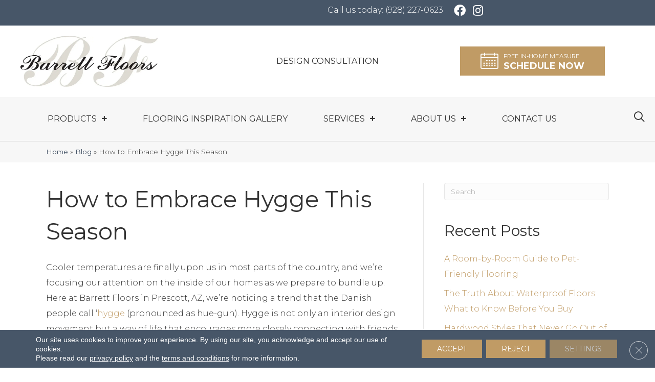

--- FILE ---
content_type: text/html; charset=UTF-8
request_url: https://barrettfloorsaz.com/embrace-hygge/
body_size: 24890
content:
<!DOCTYPE html>
<html lang="en-US">
<head>
<meta charset="UTF-8" />
<script>
var gform;gform||(document.addEventListener("gform_main_scripts_loaded",function(){gform.scriptsLoaded=!0}),document.addEventListener("gform/theme/scripts_loaded",function(){gform.themeScriptsLoaded=!0}),window.addEventListener("DOMContentLoaded",function(){gform.domLoaded=!0}),gform={domLoaded:!1,scriptsLoaded:!1,themeScriptsLoaded:!1,isFormEditor:()=>"function"==typeof InitializeEditor,callIfLoaded:function(o){return!(!gform.domLoaded||!gform.scriptsLoaded||!gform.themeScriptsLoaded&&!gform.isFormEditor()||(gform.isFormEditor()&&console.warn("The use of gform.initializeOnLoaded() is deprecated in the form editor context and will be removed in Gravity Forms 3.1."),o(),0))},initializeOnLoaded:function(o){gform.callIfLoaded(o)||(document.addEventListener("gform_main_scripts_loaded",()=>{gform.scriptsLoaded=!0,gform.callIfLoaded(o)}),document.addEventListener("gform/theme/scripts_loaded",()=>{gform.themeScriptsLoaded=!0,gform.callIfLoaded(o)}),window.addEventListener("DOMContentLoaded",()=>{gform.domLoaded=!0,gform.callIfLoaded(o)}))},hooks:{action:{},filter:{}},addAction:function(o,r,e,t){gform.addHook("action",o,r,e,t)},addFilter:function(o,r,e,t){gform.addHook("filter",o,r,e,t)},doAction:function(o){gform.doHook("action",o,arguments)},applyFilters:function(o){return gform.doHook("filter",o,arguments)},removeAction:function(o,r){gform.removeHook("action",o,r)},removeFilter:function(o,r,e){gform.removeHook("filter",o,r,e)},addHook:function(o,r,e,t,n){null==gform.hooks[o][r]&&(gform.hooks[o][r]=[]);var d=gform.hooks[o][r];null==n&&(n=r+"_"+d.length),gform.hooks[o][r].push({tag:n,callable:e,priority:t=null==t?10:t})},doHook:function(r,o,e){var t;if(e=Array.prototype.slice.call(e,1),null!=gform.hooks[r][o]&&((o=gform.hooks[r][o]).sort(function(o,r){return o.priority-r.priority}),o.forEach(function(o){"function"!=typeof(t=o.callable)&&(t=window[t]),"action"==r?t.apply(null,e):e[0]=t.apply(null,e)})),"filter"==r)return e[0]},removeHook:function(o,r,t,n){var e;null!=gform.hooks[o][r]&&(e=(e=gform.hooks[o][r]).filter(function(o,r,e){return!!(null!=n&&n!=o.tag||null!=t&&t!=o.priority)}),gform.hooks[o][r]=e)}});
</script>

<meta name='viewport' content='width=device-width, initial-scale=1.0' />
<meta http-equiv='X-UA-Compatible' content='IE=edge' />
<link rel="profile" href="https://gmpg.org/xfn/11" />
<meta name='robots' content='index, follow, max-image-preview:large, max-snippet:-1, max-video-preview:-1' />

	<!-- This site is optimized with the Yoast SEO plugin v26.7 - https://yoast.com/wordpress/plugins/seo/ -->
	<title>How to Embrace Hygge This Season in Prescott, AZ | Barrett Floors</title>
	<meta name="description" content="How to Embrace Hygge This Season Article in Prescott, AZ | Barrett Floors" />
	<link rel="canonical" href="https://barrettfloorsaz.com/embrace-hygge/" />
	<meta property="og:locale" content="en_US" />
	<meta property="og:type" content="article" />
	<meta property="og:title" content="How to Embrace Hygge This Season in Prescott, AZ | Barrett Floors" />
	<meta property="og:description" content="How to Embrace Hygge This Season Article in Prescott, AZ | Barrett Floors" />
	<meta property="og:url" content="https://barrettfloorsaz.com/embrace-hygge/" />
	<meta property="og:site_name" content="Barrett Floors" />
	<meta property="article:published_time" content="2019-10-06T00:00:00+00:00" />
	<meta property="article:modified_time" content="2026-01-21T07:46:51+00:00" />
	<meta property="og:image" content="https://barrettfloorsaz.com/wp-content/uploads/2019/11/embrace-hygge.jpeg" />
	<meta property="og:image:width" content="600" />
	<meta property="og:image:height" content="600" />
	<meta property="og:image:type" content="image/jpeg" />
	<meta name="author" content="devadmin" />
	<meta name="twitter:card" content="summary_large_image" />
	<meta name="twitter:label1" content="Written by" />
	<meta name="twitter:data1" content="devadmin" />
	<meta name="twitter:label2" content="Est. reading time" />
	<meta name="twitter:data2" content="2 minutes" />
	<!-- / Yoast SEO plugin. -->


<link rel='dns-prefetch' href='//viz.broadlu.me' />
<link rel='dns-prefetch' href='//cdnjs.cloudflare.com' />
<link rel='dns-prefetch' href='//fonts.googleapis.com' />
<link href='https://fonts.gstatic.com' crossorigin rel='preconnect' />
<link rel="alternate" type="application/rss+xml" title="Barrett Floors &raquo; Feed" href="https://barrettfloorsaz.com/feed/" />
<script src="https://static.floorforce.com/init-2.min.js" defer="true"></script><script stayinhead="true" src="https://www.floorlytics.broadlu.me/ff8/scitylana.min.js" defer="true"></script>
<script type="text/javascript" stayinhead="true">
 !function(a,e){if(a.__mosaic)a.console&&a.console.warn("mosaic already loaded");else{a.__mosaic={loaded:!0};var o=e.createElement("script");o.type="text/javascript",o.defer=!0,o.src="https://cdn.dhq.technology/"+a.location.host+"/public/main.js",e.head.appendChild(o)}}(window,document);
</script><link rel="alternate" title="oEmbed (JSON)" type="application/json+oembed" href="https://barrettfloorsaz.com/wp-json/oembed/1.0/embed?url=https%3A%2F%2Fbarrettfloorsaz.com%2Fembrace-hygge%2F" />
<link rel="alternate" title="oEmbed (XML)" type="text/xml+oembed" href="https://barrettfloorsaz.com/wp-json/oembed/1.0/embed?url=https%3A%2F%2Fbarrettfloorsaz.com%2Fembrace-hygge%2F&#038;format=xml" />
<link rel="preload" href="https://cdnjs.cloudflare.com/ajax/libs/foundicons/3.0.0/foundation-icons.woff" as="font" type="font/woff2" crossorigin="anonymous">
<link rel="preload" href="https://barrettfloorsaz.com/wp-content/plugins/bb-plugin/fonts/fontawesome/5.15.4/webfonts/fa-solid-900.woff2" as="font" type="font/woff2" crossorigin="anonymous">
<style id='wp-img-auto-sizes-contain-inline-css'>
img:is([sizes=auto i],[sizes^="auto," i]){contain-intrinsic-size:3000px 1500px}
/*# sourceURL=wp-img-auto-sizes-contain-inline-css */
</style>

<link rel='stylesheet' id='brand-frontend-styles-css' href='https://barrettfloorsaz.com/wp-content/plugins/brand-map-addon/css/styles.min.css?ver=6.9' media='all' />
<link rel='stylesheet' id='font-awesome-styles-css' href='https://barrettfloorsaz.com/wp-content/plugins/mm-retailer-plugin/css/font-awesome.min.css?ver=6.9' media='all' />
<link rel='stylesheet' id='brands-css' href='https://barrettfloorsaz.com/wp-content/plugins/mm-retailer-plugin/css/brands.css?ver=6.9' media='all' />
<link rel='stylesheet' id='frontend-styles-css' href='https://barrettfloorsaz.com/wp-content/plugins/mm-retailer-plugin/css/styles.min.css?ver=6.9' media='all' />
<link rel='stylesheet' id='wp-product-filter-react-style-css' href='https://barrettfloorsaz.com/wp-content/plugins/mm-product-listing/build/static/css/main.5d83a668.css?ver=6.9' media='all' />
<link rel='stylesheet' id='page-list-style-css' href='https://barrettfloorsaz.com/wp-content/plugins/page-list/css/page-list.css?ver=5.9' media='all' />
<style id='responsive-menu-inline-css'>
/** This file is major component of this plugin so please don't try to edit here. */
#rmp_menu_trigger-1133830 {
  width: 55px;
  height: 55px;
  position: absolute;
  top: 38px;
  border-radius: 5px;
  display: none;
  text-decoration: none;
  right: 5%;
  background: #475668;
  transition: transform 0.5s, background-color 0.5s;
}
#rmp_menu_trigger-1133830:hover, #rmp_menu_trigger-1133830:focus {
  background: #000000;
  text-decoration: unset;
}
#rmp_menu_trigger-1133830.is-active {
  background: #000000;
}
#rmp_menu_trigger-1133830 .rmp-trigger-box {
  width: 25px;
  color: #ffffff;
}
#rmp_menu_trigger-1133830 .rmp-trigger-icon-active, #rmp_menu_trigger-1133830 .rmp-trigger-text-open {
  display: none;
}
#rmp_menu_trigger-1133830.is-active .rmp-trigger-icon-active, #rmp_menu_trigger-1133830.is-active .rmp-trigger-text-open {
  display: inline;
}
#rmp_menu_trigger-1133830.is-active .rmp-trigger-icon-inactive, #rmp_menu_trigger-1133830.is-active .rmp-trigger-text {
  display: none;
}
#rmp_menu_trigger-1133830 .rmp-trigger-label {
  color: #ffffff;
  pointer-events: none;
  line-height: 13px;
  font-family: inherit;
  font-size: 14px;
  display: inline;
  text-transform: inherit;
}
#rmp_menu_trigger-1133830 .rmp-trigger-label.rmp-trigger-label-top {
  display: block;
  margin-bottom: 12px;
}
#rmp_menu_trigger-1133830 .rmp-trigger-label.rmp-trigger-label-bottom {
  display: block;
  margin-top: 12px;
}
#rmp_menu_trigger-1133830 .responsive-menu-pro-inner {
  display: block;
}
#rmp_menu_trigger-1133830 .rmp-trigger-icon-inactive .rmp-font-icon {
  color: #ffffff;
}
#rmp_menu_trigger-1133830 .responsive-menu-pro-inner, #rmp_menu_trigger-1133830 .responsive-menu-pro-inner::before, #rmp_menu_trigger-1133830 .responsive-menu-pro-inner::after {
  width: 25px;
  height: 3px;
  background-color: #ffffff;
  border-radius: 4px;
  position: absolute;
}
#rmp_menu_trigger-1133830 .rmp-trigger-icon-active .rmp-font-icon {
  color: #ffffff;
}
#rmp_menu_trigger-1133830.is-active .responsive-menu-pro-inner, #rmp_menu_trigger-1133830.is-active .responsive-menu-pro-inner::before, #rmp_menu_trigger-1133830.is-active .responsive-menu-pro-inner::after {
  background-color: #ffffff;
}
#rmp_menu_trigger-1133830:hover .rmp-trigger-icon-inactive .rmp-font-icon {
  color: #ffffff;
}
#rmp_menu_trigger-1133830:not(.is-active):hover .responsive-menu-pro-inner, #rmp_menu_trigger-1133830:not(.is-active):hover .responsive-menu-pro-inner::before, #rmp_menu_trigger-1133830:not(.is-active):hover .responsive-menu-pro-inner::after {
  background-color: #ffffff;
}
#rmp_menu_trigger-1133830 .responsive-menu-pro-inner::before {
  top: 8px;
}
#rmp_menu_trigger-1133830 .responsive-menu-pro-inner::after {
  bottom: 8px;
}
#rmp_menu_trigger-1133830.is-active .responsive-menu-pro-inner::after {
  bottom: 0;
}
/* Hamburger menu styling */
@media screen and (max-width: 1024px) {
  /** Menu Title Style */
  /** Menu Additional Content Style */
  #rmp_menu_trigger-1133830 {
    display: block;
  }
  #rmp-container-1133830 {
    position: fixed;
    top: 0;
    margin: 0;
    transition: transform 0.5s;
    overflow: auto;
    display: block;
    width: 75%;
    background-color: #212121;
    background-image: url("");
    height: 100%;
    left: 0;
    padding-top: 0px;
    padding-left: 0px;
    padding-bottom: 0px;
    padding-right: 0px;
  }
  #rmp-menu-wrap-1133830 {
    padding-top: 0px;
    padding-left: 0px;
    padding-bottom: 0px;
    padding-right: 0px;
    background-color: #212121;
  }
  #rmp-menu-wrap-1133830 .rmp-menu, #rmp-menu-wrap-1133830 .rmp-submenu {
    width: 100%;
    box-sizing: border-box;
    margin: 0;
    padding: 0;
  }
  #rmp-menu-wrap-1133830 .rmp-submenu-depth-1 .rmp-menu-item-link {
    padding-left: 10%;
  }
  #rmp-menu-wrap-1133830 .rmp-submenu-depth-2 .rmp-menu-item-link {
    padding-left: 15%;
  }
  #rmp-menu-wrap-1133830 .rmp-submenu-depth-3 .rmp-menu-item-link {
    padding-left: 20%;
  }
  #rmp-menu-wrap-1133830 .rmp-submenu-depth-4 .rmp-menu-item-link {
    padding-left: 25%;
  }
  #rmp-menu-wrap-1133830 .rmp-submenu.rmp-submenu-open {
    display: block;
  }
  #rmp-menu-wrap-1133830 .rmp-menu-item {
    width: 100%;
    list-style: none;
    margin: 0;
  }
  #rmp-menu-wrap-1133830 .rmp-menu-item-link {
    height: 40px;
    line-height: 40px;
    font-size: 14px;
    border-bottom: 1px solid #212121;
    font-family: inherit;
    color: #ffffff;
    text-align: left;
    background-color: #212121;
    font-weight: normal;
    letter-spacing: 0px;
    display: block;
    box-sizing: border-box;
    width: 100%;
    text-decoration: none;
    position: relative;
    overflow: hidden;
    transition: background-color 0.5s, border-color 0.5s, 0.5s;
    padding: 0 5%;
    padding-right: 50px;
  }
  #rmp-menu-wrap-1133830 .rmp-menu-item-link:after, #rmp-menu-wrap-1133830 .rmp-menu-item-link:before {
    display: none;
  }
  #rmp-menu-wrap-1133830 .rmp-menu-item-link:hover, #rmp-menu-wrap-1133830 .rmp-menu-item-link:focus {
    color: #ffffff;
    border-color: #212121;
    background-color: #3f3f3f;
  }
  #rmp-menu-wrap-1133830 .rmp-menu-item-link:focus {
    outline: none;
    border-color: unset;
    box-shadow: unset;
  }
  #rmp-menu-wrap-1133830 .rmp-menu-item-link .rmp-font-icon {
    height: 40px;
    line-height: 40px;
    margin-right: 10px;
    font-size: 14px;
  }
  #rmp-menu-wrap-1133830 .rmp-menu-current-item .rmp-menu-item-link {
    color: #ffffff;
    border-color: #212121;
    background-color: #212121;
  }
  #rmp-menu-wrap-1133830 .rmp-menu-current-item .rmp-menu-item-link:hover, #rmp-menu-wrap-1133830 .rmp-menu-current-item .rmp-menu-item-link:focus {
    color: #ffffff;
    border-color: #3f3f3f;
    background-color: #3f3f3f;
  }
  #rmp-menu-wrap-1133830 .rmp-menu-subarrow {
    position: absolute;
    top: 0;
    bottom: 0;
    text-align: center;
    overflow: hidden;
    background-size: cover;
    overflow: hidden;
    right: 0;
    border-left-style: solid;
    border-left-color: #212121;
    border-left-width: 1px;
    height: 40px;
    width: 40px;
    color: #ffffff;
    background-color: #212121;
  }
  #rmp-menu-wrap-1133830 .rmp-menu-subarrow svg {
    fill: #ffffff;
  }
  #rmp-menu-wrap-1133830 .rmp-menu-subarrow:hover {
    color: #ffffff;
    border-color: #3f3f3f;
    background-color: #3f3f3f;
  }
  #rmp-menu-wrap-1133830 .rmp-menu-subarrow:hover svg {
    fill: #ffffff;
  }
  #rmp-menu-wrap-1133830 .rmp-menu-subarrow .rmp-font-icon {
    margin-right: unset;
  }
  #rmp-menu-wrap-1133830 .rmp-menu-subarrow * {
    vertical-align: middle;
    line-height: 40px;
  }
  #rmp-menu-wrap-1133830 .rmp-menu-subarrow-active {
    display: block;
    background-size: cover;
    color: #ffffff;
    border-color: #212121;
    background-color: #212121;
  }
  #rmp-menu-wrap-1133830 .rmp-menu-subarrow-active svg {
    fill: #ffffff;
  }
  #rmp-menu-wrap-1133830 .rmp-menu-subarrow-active:hover {
    color: #ffffff;
    border-color: #3f3f3f;
    background-color: #3f3f3f;
  }
  #rmp-menu-wrap-1133830 .rmp-menu-subarrow-active:hover svg {
    fill: #ffffff;
  }
  #rmp-menu-wrap-1133830 .rmp-submenu {
    display: none;
  }
  #rmp-menu-wrap-1133830 .rmp-submenu .rmp-menu-item-link {
    height: 40px;
    line-height: 40px;
    letter-spacing: 0px;
    font-size: 13px;
    border-bottom: 1px solid #212121;
    font-family: inherit;
    font-weight: normal;
    color: #ffffff;
    text-align: left;
    background-color: #212121;
  }
  #rmp-menu-wrap-1133830 .rmp-submenu .rmp-menu-item-link:hover, #rmp-menu-wrap-1133830 .rmp-submenu .rmp-menu-item-link:focus {
    color: #ffffff;
    border-color: #212121;
    background-color: #3f3f3f;
  }
  #rmp-menu-wrap-1133830 .rmp-submenu .rmp-menu-current-item .rmp-menu-item-link {
    color: #ffffff;
    border-color: #212121;
    background-color: #212121;
  }
  #rmp-menu-wrap-1133830 .rmp-submenu .rmp-menu-current-item .rmp-menu-item-link:hover, #rmp-menu-wrap-1133830 .rmp-submenu .rmp-menu-current-item .rmp-menu-item-link:focus {
    color: #ffffff;
    border-color: #3f3f3f;
    background-color: #3f3f3f;
  }
  #rmp-menu-wrap-1133830 .rmp-submenu .rmp-menu-subarrow {
    right: 0;
    border-right: unset;
    border-left-style: solid;
    border-left-color: #1d4354;
    border-left-width: 0px;
    height: 39px;
    line-height: 39px;
    width: 40px;
    color: #fff;
    background-color: inherit;
  }
  #rmp-menu-wrap-1133830 .rmp-submenu .rmp-menu-subarrow:hover {
    color: #fff;
    border-color: #3f3f3f;
    background-color: inherit;
  }
  #rmp-menu-wrap-1133830 .rmp-submenu .rmp-menu-subarrow-active {
    color: #fff;
    border-color: #1d4354;
    background-color: inherit;
  }
  #rmp-menu-wrap-1133830 .rmp-submenu .rmp-menu-subarrow-active:hover {
    color: #fff;
    border-color: #3f3f3f;
    background-color: inherit;
  }
  #rmp-menu-wrap-1133830 .rmp-menu-item-description {
    margin: 0;
    padding: 5px 5%;
    opacity: 0.8;
    color: #ffffff;
  }
  #rmp-search-box-1133830 {
    display: block;
    padding-top: 0px;
    padding-left: 5%;
    padding-bottom: 0px;
    padding-right: 5%;
  }
  #rmp-search-box-1133830 .rmp-search-form {
    margin: 0;
  }
  #rmp-search-box-1133830 .rmp-search-box {
    background: #ffffff;
    border: 1px solid #dadada;
    color: #333333;
    width: 100%;
    padding: 0 5%;
    border-radius: 30px;
    height: 45px;
    -webkit-appearance: none;
  }
  #rmp-search-box-1133830 .rmp-search-box::placeholder {
    color: #c7c7cd;
  }
  #rmp-search-box-1133830 .rmp-search-box:focus {
    background-color: #ffffff;
    outline: 2px solid #dadada;
    color: #333333;
  }
  #rmp-menu-title-1133830 {
    background-color: #212121;
    color: #ffffff;
    text-align: left;
    font-size: 14px;
    padding-top: 10%;
    padding-left: 5%;
    padding-bottom: 0%;
    padding-right: 5%;
    font-weight: 400;
    transition: background-color 0.5s, border-color 0.5s, color 0.5s;
  }
  #rmp-menu-title-1133830:hover {
    background-color: #212121;
    color: #ffffff;
  }
  #rmp-menu-title-1133830 > .rmp-menu-title-link {
    color: #ffffff;
    width: 100%;
    background-color: unset;
    text-decoration: none;
  }
  #rmp-menu-title-1133830 > .rmp-menu-title-link:hover {
    color: #ffffff;
  }
  #rmp-menu-title-1133830 .rmp-font-icon {
    font-size: 14px;
  }
  #rmp-menu-additional-content-1133830 {
    padding-top: 10px;
    padding-left: 5%;
    padding-bottom: 0px;
    padding-right: 5%;
    color: #ffffff;
    text-align: left;
    font-size: 16px;
  }
}
/**
This file contents common styling of menus.
*/
.rmp-container {
  display: none;
  visibility: visible;
  padding: 0px 0px 0px 0px;
  z-index: 99998;
  transition: all 0.3s;
  /** Scrolling bar in menu setting box **/
}
.rmp-container.rmp-fade-top, .rmp-container.rmp-fade-left, .rmp-container.rmp-fade-right, .rmp-container.rmp-fade-bottom {
  display: none;
}
.rmp-container.rmp-slide-left, .rmp-container.rmp-push-left {
  transform: translateX(-100%);
  -ms-transform: translateX(-100%);
  -webkit-transform: translateX(-100%);
  -moz-transform: translateX(-100%);
}
.rmp-container.rmp-slide-left.rmp-menu-open, .rmp-container.rmp-push-left.rmp-menu-open {
  transform: translateX(0);
  -ms-transform: translateX(0);
  -webkit-transform: translateX(0);
  -moz-transform: translateX(0);
}
.rmp-container.rmp-slide-right, .rmp-container.rmp-push-right {
  transform: translateX(100%);
  -ms-transform: translateX(100%);
  -webkit-transform: translateX(100%);
  -moz-transform: translateX(100%);
}
.rmp-container.rmp-slide-right.rmp-menu-open, .rmp-container.rmp-push-right.rmp-menu-open {
  transform: translateX(0);
  -ms-transform: translateX(0);
  -webkit-transform: translateX(0);
  -moz-transform: translateX(0);
}
.rmp-container.rmp-slide-top, .rmp-container.rmp-push-top {
  transform: translateY(-100%);
  -ms-transform: translateY(-100%);
  -webkit-transform: translateY(-100%);
  -moz-transform: translateY(-100%);
}
.rmp-container.rmp-slide-top.rmp-menu-open, .rmp-container.rmp-push-top.rmp-menu-open {
  transform: translateY(0);
  -ms-transform: translateY(0);
  -webkit-transform: translateY(0);
  -moz-transform: translateY(0);
}
.rmp-container.rmp-slide-bottom, .rmp-container.rmp-push-bottom {
  transform: translateY(100%);
  -ms-transform: translateY(100%);
  -webkit-transform: translateY(100%);
  -moz-transform: translateY(100%);
}
.rmp-container.rmp-slide-bottom.rmp-menu-open, .rmp-container.rmp-push-bottom.rmp-menu-open {
  transform: translateX(0);
  -ms-transform: translateX(0);
  -webkit-transform: translateX(0);
  -moz-transform: translateX(0);
}
.rmp-container::-webkit-scrollbar {
  width: 0px;
}
.rmp-container ::-webkit-scrollbar-track {
  box-shadow: inset 0 0 5px transparent;
}
.rmp-container ::-webkit-scrollbar-thumb {
  background: transparent;
}
.rmp-container ::-webkit-scrollbar-thumb:hover {
  background: transparent;
}
.rmp-container .rmp-menu-wrap .rmp-menu {
  transition: none;
  border-radius: 0;
  box-shadow: none;
  background: none;
  border: 0;
  bottom: auto;
  box-sizing: border-box;
  clip: auto;
  color: #666;
  display: block;
  float: none;
  font-family: inherit;
  font-size: 14px;
  height: auto;
  left: auto;
  line-height: 1.7;
  list-style-type: none;
  margin: 0;
  min-height: auto;
  max-height: none;
  opacity: 1;
  outline: none;
  overflow: visible;
  padding: 0;
  position: relative;
  pointer-events: auto;
  right: auto;
  text-align: left;
  text-decoration: none;
  text-indent: 0;
  text-transform: none;
  transform: none;
  top: auto;
  visibility: inherit;
  width: auto;
  word-wrap: break-word;
  white-space: normal;
}
.rmp-container .rmp-menu-additional-content {
  display: block;
  word-break: break-word;
}
.rmp-container .rmp-menu-title {
  display: flex;
  flex-direction: column;
}
.rmp-container .rmp-menu-title .rmp-menu-title-image {
  max-width: 100%;
  margin-bottom: 15px;
  display: block;
  margin: auto;
  margin-bottom: 15px;
}
button.rmp_menu_trigger {
  z-index: 999999;
  overflow: hidden;
  outline: none;
  border: 0;
  display: none;
  margin: 0;
  transition: transform 0.5s, background-color 0.5s;
  padding: 0;
}
button.rmp_menu_trigger .responsive-menu-pro-inner::before, button.rmp_menu_trigger .responsive-menu-pro-inner::after {
  content: "";
  display: block;
}
button.rmp_menu_trigger .responsive-menu-pro-inner::before {
  top: 10px;
}
button.rmp_menu_trigger .responsive-menu-pro-inner::after {
  bottom: 10px;
}
button.rmp_menu_trigger .rmp-trigger-box {
  width: 40px;
  display: inline-block;
  position: relative;
  pointer-events: none;
  vertical-align: super;
}
/*  Menu Trigger Boring Animation */
.rmp-menu-trigger-boring .responsive-menu-pro-inner {
  transition-property: none;
}
.rmp-menu-trigger-boring .responsive-menu-pro-inner::after, .rmp-menu-trigger-boring .responsive-menu-pro-inner::before {
  transition-property: none;
}
.rmp-menu-trigger-boring.is-active .responsive-menu-pro-inner {
  transform: rotate(45deg);
}
.rmp-menu-trigger-boring.is-active .responsive-menu-pro-inner:before {
  top: 0;
  opacity: 0;
}
.rmp-menu-trigger-boring.is-active .responsive-menu-pro-inner:after {
  bottom: 0;
  transform: rotate(-90deg);
}

/*# sourceURL=responsive-menu-inline-css */
</style>
<link rel='stylesheet' id='dashicons-css' href='https://barrettfloorsaz.com/wp-includes/css/dashicons.min.css?ver=6.9' media='all' />
<link rel='stylesheet' id='font-awesome-5-css' href='https://barrettfloorsaz.com/wp-content/plugins/bb-plugin/fonts/fontawesome/5.15.4/css/all.min.css?ver=2.9.4.2' media='all' />
<link rel='stylesheet' id='ultimate-icons-css' href='https://barrettfloorsaz.com/wp-content/uploads/bb-plugin/icons/ultimate-icons/style.css?ver=2.9.4.2' media='all' />
<link rel='stylesheet' id='foundation-icons-css' href='https://cdnjs.cloudflare.com/ajax/libs/foundicons/3.0.0/foundation-icons.css?ver=2.9.4.2' media='all' />
<link rel='stylesheet' id='fl-builder-layout-bundle-64edd279a81142a007a53c7d532f9692-css' href='https://barrettfloorsaz.com/wp-content/uploads/bb-plugin/cache/64edd279a81142a007a53c7d532f9692-layout-bundle.css?ver=2.9.4.2-1.5.2.1' media='all' />
<link rel='stylesheet' id='moove_gdpr_frontend-css' href='https://barrettfloorsaz.com/wp-content/plugins/gdpr-cookie-compliance/dist/styles/gdpr-main-nf.css?ver=5.0.9' media='all' />
<style id='moove_gdpr_frontend-inline-css'>
				#moove_gdpr_cookie_modal .moove-gdpr-modal-content .moove-gdpr-tab-main h3.tab-title, 
				#moove_gdpr_cookie_modal .moove-gdpr-modal-content .moove-gdpr-tab-main span.tab-title,
				#moove_gdpr_cookie_modal .moove-gdpr-modal-content .moove-gdpr-modal-left-content #moove-gdpr-menu li a, 
				#moove_gdpr_cookie_modal .moove-gdpr-modal-content .moove-gdpr-modal-left-content #moove-gdpr-menu li button,
				#moove_gdpr_cookie_modal .moove-gdpr-modal-content .moove-gdpr-modal-left-content .moove-gdpr-branding-cnt a,
				#moove_gdpr_cookie_modal .moove-gdpr-modal-content .moove-gdpr-modal-footer-content .moove-gdpr-button-holder a.mgbutton, 
				#moove_gdpr_cookie_modal .moove-gdpr-modal-content .moove-gdpr-modal-footer-content .moove-gdpr-button-holder button.mgbutton,
				#moove_gdpr_cookie_modal .cookie-switch .cookie-slider:after, 
				#moove_gdpr_cookie_modal .cookie-switch .slider:after, 
				#moove_gdpr_cookie_modal .switch .cookie-slider:after, 
				#moove_gdpr_cookie_modal .switch .slider:after,
				#moove_gdpr_cookie_info_bar .moove-gdpr-info-bar-container .moove-gdpr-info-bar-content p, 
				#moove_gdpr_cookie_info_bar .moove-gdpr-info-bar-container .moove-gdpr-info-bar-content p a,
				#moove_gdpr_cookie_info_bar .moove-gdpr-info-bar-container .moove-gdpr-info-bar-content a.mgbutton, 
				#moove_gdpr_cookie_info_bar .moove-gdpr-info-bar-container .moove-gdpr-info-bar-content button.mgbutton,
				#moove_gdpr_cookie_modal .moove-gdpr-modal-content .moove-gdpr-tab-main .moove-gdpr-tab-main-content h1, 
				#moove_gdpr_cookie_modal .moove-gdpr-modal-content .moove-gdpr-tab-main .moove-gdpr-tab-main-content h2, 
				#moove_gdpr_cookie_modal .moove-gdpr-modal-content .moove-gdpr-tab-main .moove-gdpr-tab-main-content h3, 
				#moove_gdpr_cookie_modal .moove-gdpr-modal-content .moove-gdpr-tab-main .moove-gdpr-tab-main-content h4, 
				#moove_gdpr_cookie_modal .moove-gdpr-modal-content .moove-gdpr-tab-main .moove-gdpr-tab-main-content h5, 
				#moove_gdpr_cookie_modal .moove-gdpr-modal-content .moove-gdpr-tab-main .moove-gdpr-tab-main-content h6,
				#moove_gdpr_cookie_modal .moove-gdpr-modal-content.moove_gdpr_modal_theme_v2 .moove-gdpr-modal-title .tab-title,
				#moove_gdpr_cookie_modal .moove-gdpr-modal-content.moove_gdpr_modal_theme_v2 .moove-gdpr-tab-main h3.tab-title, 
				#moove_gdpr_cookie_modal .moove-gdpr-modal-content.moove_gdpr_modal_theme_v2 .moove-gdpr-tab-main span.tab-title,
				#moove_gdpr_cookie_modal .moove-gdpr-modal-content.moove_gdpr_modal_theme_v2 .moove-gdpr-branding-cnt a {
					font-weight: inherit				}
			#moove_gdpr_cookie_modal,#moove_gdpr_cookie_info_bar,.gdpr_cookie_settings_shortcode_content{font-family:&#039;Montserrat&#039;,sans-serif}#moove_gdpr_save_popup_settings_button{background-color:#373737;color:#fff}#moove_gdpr_save_popup_settings_button:hover{background-color:#000}#moove_gdpr_cookie_info_bar .moove-gdpr-info-bar-container .moove-gdpr-info-bar-content a.mgbutton,#moove_gdpr_cookie_info_bar .moove-gdpr-info-bar-container .moove-gdpr-info-bar-content button.mgbutton{background-color:#e22c2c}#moove_gdpr_cookie_modal .moove-gdpr-modal-content .moove-gdpr-modal-footer-content .moove-gdpr-button-holder a.mgbutton,#moove_gdpr_cookie_modal .moove-gdpr-modal-content .moove-gdpr-modal-footer-content .moove-gdpr-button-holder button.mgbutton,.gdpr_cookie_settings_shortcode_content .gdpr-shr-button.button-green{background-color:#e22c2c;border-color:#e22c2c}#moove_gdpr_cookie_modal .moove-gdpr-modal-content .moove-gdpr-modal-footer-content .moove-gdpr-button-holder a.mgbutton:hover,#moove_gdpr_cookie_modal .moove-gdpr-modal-content .moove-gdpr-modal-footer-content .moove-gdpr-button-holder button.mgbutton:hover,.gdpr_cookie_settings_shortcode_content .gdpr-shr-button.button-green:hover{background-color:#fff;color:#e22c2c}#moove_gdpr_cookie_modal .moove-gdpr-modal-content .moove-gdpr-modal-close i,#moove_gdpr_cookie_modal .moove-gdpr-modal-content .moove-gdpr-modal-close span.gdpr-icon{background-color:#e22c2c;border:1px solid #e22c2c}#moove_gdpr_cookie_info_bar span.moove-gdpr-infobar-allow-all.focus-g,#moove_gdpr_cookie_info_bar span.moove-gdpr-infobar-allow-all:focus,#moove_gdpr_cookie_info_bar button.moove-gdpr-infobar-allow-all.focus-g,#moove_gdpr_cookie_info_bar button.moove-gdpr-infobar-allow-all:focus,#moove_gdpr_cookie_info_bar span.moove-gdpr-infobar-reject-btn.focus-g,#moove_gdpr_cookie_info_bar span.moove-gdpr-infobar-reject-btn:focus,#moove_gdpr_cookie_info_bar button.moove-gdpr-infobar-reject-btn.focus-g,#moove_gdpr_cookie_info_bar button.moove-gdpr-infobar-reject-btn:focus,#moove_gdpr_cookie_info_bar span.change-settings-button.focus-g,#moove_gdpr_cookie_info_bar span.change-settings-button:focus,#moove_gdpr_cookie_info_bar button.change-settings-button.focus-g,#moove_gdpr_cookie_info_bar button.change-settings-button:focus{-webkit-box-shadow:0 0 1px 3px #e22c2c;-moz-box-shadow:0 0 1px 3px #e22c2c;box-shadow:0 0 1px 3px #e22c2c}#moove_gdpr_cookie_modal .moove-gdpr-modal-content .moove-gdpr-modal-close i:hover,#moove_gdpr_cookie_modal .moove-gdpr-modal-content .moove-gdpr-modal-close span.gdpr-icon:hover,#moove_gdpr_cookie_info_bar span[data-href]>u.change-settings-button{color:#e22c2c}#moove_gdpr_cookie_modal .moove-gdpr-modal-content .moove-gdpr-modal-left-content #moove-gdpr-menu li.menu-item-selected a span.gdpr-icon,#moove_gdpr_cookie_modal .moove-gdpr-modal-content .moove-gdpr-modal-left-content #moove-gdpr-menu li.menu-item-selected button span.gdpr-icon{color:inherit}#moove_gdpr_cookie_modal .moove-gdpr-modal-content .moove-gdpr-modal-left-content #moove-gdpr-menu li a span.gdpr-icon,#moove_gdpr_cookie_modal .moove-gdpr-modal-content .moove-gdpr-modal-left-content #moove-gdpr-menu li button span.gdpr-icon{color:inherit}#moove_gdpr_cookie_modal .gdpr-acc-link{line-height:0;font-size:0;color:transparent;position:absolute}#moove_gdpr_cookie_modal .moove-gdpr-modal-content .moove-gdpr-modal-close:hover i,#moove_gdpr_cookie_modal .moove-gdpr-modal-content .moove-gdpr-modal-left-content #moove-gdpr-menu li a,#moove_gdpr_cookie_modal .moove-gdpr-modal-content .moove-gdpr-modal-left-content #moove-gdpr-menu li button,#moove_gdpr_cookie_modal .moove-gdpr-modal-content .moove-gdpr-modal-left-content #moove-gdpr-menu li button i,#moove_gdpr_cookie_modal .moove-gdpr-modal-content .moove-gdpr-modal-left-content #moove-gdpr-menu li a i,#moove_gdpr_cookie_modal .moove-gdpr-modal-content .moove-gdpr-tab-main .moove-gdpr-tab-main-content a:hover,#moove_gdpr_cookie_info_bar.moove-gdpr-dark-scheme .moove-gdpr-info-bar-container .moove-gdpr-info-bar-content a.mgbutton:hover,#moove_gdpr_cookie_info_bar.moove-gdpr-dark-scheme .moove-gdpr-info-bar-container .moove-gdpr-info-bar-content button.mgbutton:hover,#moove_gdpr_cookie_info_bar.moove-gdpr-dark-scheme .moove-gdpr-info-bar-container .moove-gdpr-info-bar-content a:hover,#moove_gdpr_cookie_info_bar.moove-gdpr-dark-scheme .moove-gdpr-info-bar-container .moove-gdpr-info-bar-content button:hover,#moove_gdpr_cookie_info_bar.moove-gdpr-dark-scheme .moove-gdpr-info-bar-container .moove-gdpr-info-bar-content span.change-settings-button:hover,#moove_gdpr_cookie_info_bar.moove-gdpr-dark-scheme .moove-gdpr-info-bar-container .moove-gdpr-info-bar-content button.change-settings-button:hover,#moove_gdpr_cookie_info_bar.moove-gdpr-dark-scheme .moove-gdpr-info-bar-container .moove-gdpr-info-bar-content u.change-settings-button:hover,#moove_gdpr_cookie_info_bar span[data-href]>u.change-settings-button,#moove_gdpr_cookie_info_bar.moove-gdpr-dark-scheme .moove-gdpr-info-bar-container .moove-gdpr-info-bar-content a.mgbutton.focus-g,#moove_gdpr_cookie_info_bar.moove-gdpr-dark-scheme .moove-gdpr-info-bar-container .moove-gdpr-info-bar-content button.mgbutton.focus-g,#moove_gdpr_cookie_info_bar.moove-gdpr-dark-scheme .moove-gdpr-info-bar-container .moove-gdpr-info-bar-content a.focus-g,#moove_gdpr_cookie_info_bar.moove-gdpr-dark-scheme .moove-gdpr-info-bar-container .moove-gdpr-info-bar-content button.focus-g,#moove_gdpr_cookie_info_bar.moove-gdpr-dark-scheme .moove-gdpr-info-bar-container .moove-gdpr-info-bar-content a.mgbutton:focus,#moove_gdpr_cookie_info_bar.moove-gdpr-dark-scheme .moove-gdpr-info-bar-container .moove-gdpr-info-bar-content button.mgbutton:focus,#moove_gdpr_cookie_info_bar.moove-gdpr-dark-scheme .moove-gdpr-info-bar-container .moove-gdpr-info-bar-content a:focus,#moove_gdpr_cookie_info_bar.moove-gdpr-dark-scheme .moove-gdpr-info-bar-container .moove-gdpr-info-bar-content button:focus,#moove_gdpr_cookie_info_bar.moove-gdpr-dark-scheme .moove-gdpr-info-bar-container .moove-gdpr-info-bar-content span.change-settings-button.focus-g,span.change-settings-button:focus,button.change-settings-button.focus-g,button.change-settings-button:focus,#moove_gdpr_cookie_info_bar.moove-gdpr-dark-scheme .moove-gdpr-info-bar-container .moove-gdpr-info-bar-content u.change-settings-button.focus-g,#moove_gdpr_cookie_info_bar.moove-gdpr-dark-scheme .moove-gdpr-info-bar-container .moove-gdpr-info-bar-content u.change-settings-button:focus{color:#e22c2c}#moove_gdpr_cookie_modal .moove-gdpr-branding.focus-g span,#moove_gdpr_cookie_modal .moove-gdpr-modal-content .moove-gdpr-tab-main a.focus-g,#moove_gdpr_cookie_modal .moove-gdpr-modal-content .moove-gdpr-tab-main .gdpr-cd-details-toggle.focus-g{color:#e22c2c}#moove_gdpr_cookie_modal.gdpr_lightbox-hide{display:none}
/*# sourceURL=moove_gdpr_frontend-inline-css */
</style>
<link rel='stylesheet' id='jquery-magnificpopup-css' href='https://barrettfloorsaz.com/wp-content/plugins/bb-plugin/css/jquery.magnificpopup.min.css?ver=2.9.4.2' media='all' />
<link rel='stylesheet' id='base-css' href='https://barrettfloorsaz.com/wp-content/themes/bb-theme/css/base.min.css?ver=1.7.19.1' media='all' />
<link rel='stylesheet' id='fl-automator-skin-css' href='https://barrettfloorsaz.com/wp-content/uploads/bb-theme/skin-69550644e7990.css?ver=1.7.19.1' media='all' />
<link rel='stylesheet' id='fl-child-theme-css' href='https://barrettfloorsaz.com/wp-content/themes/bb-theme-child/style.css?ver=6.9' media='all' />
<link rel='stylesheet' id='fl-builder-google-fonts-c3e33b965dd1c9ba2e961833750c1110-css' href='//fonts.googleapis.com/css?family=Montserrat%3A400%2C700%2C300&#038;ver=6.9' media='all' />
<script src="https://barrettfloorsaz.com/wp-includes/js/jquery/jquery.min.js?ver=3.7.1" id="jquery-core-js"></script>
<script id="rmp_menu_scripts-js-extra">
var rmp_menu = {"ajaxURL":"https://barrettfloorsaz.com/wp-admin/admin-ajax.php","wp_nonce":"c6776ca152","menu":[{"menu_theme":"Default","theme_type":"default","theme_location_menu":"0","submenu_submenu_arrow_width":"40","submenu_submenu_arrow_width_unit":"px","submenu_submenu_arrow_height":"39","submenu_submenu_arrow_height_unit":"px","submenu_arrow_position":"right","submenu_sub_arrow_background_colour":"","submenu_sub_arrow_background_hover_colour":"","submenu_sub_arrow_background_colour_active":"","submenu_sub_arrow_background_hover_colour_active":"","submenu_sub_arrow_border_width":"","submenu_sub_arrow_border_width_unit":"px","submenu_sub_arrow_border_colour":"#1d4354","submenu_sub_arrow_border_hover_colour":"#3f3f3f","submenu_sub_arrow_border_colour_active":"#1d4354","submenu_sub_arrow_border_hover_colour_active":"#3f3f3f","submenu_sub_arrow_shape_colour":"#fff","submenu_sub_arrow_shape_hover_colour":"#fff","submenu_sub_arrow_shape_colour_active":"#fff","submenu_sub_arrow_shape_hover_colour_active":"#fff","use_header_bar":"off","header_bar_items_order":{"logo":"off","title":"on","additional content":"off","menu":"on","search":"off"},"header_bar_title":"Responsive Menu","header_bar_html_content":"","header_bar_logo":"","header_bar_logo_link":"","header_bar_logo_width":"","header_bar_logo_width_unit":"%","header_bar_logo_height":"","header_bar_logo_height_unit":"px","header_bar_height":"80","header_bar_height_unit":"px","header_bar_padding":{"top":"0px","right":"5%","bottom":"0px","left":"5%"},"header_bar_font":"","header_bar_font_size":"14","header_bar_font_size_unit":"px","header_bar_text_color":"#ffffff","header_bar_background_color":"#1d4354","header_bar_breakpoint":"8000","header_bar_position_type":"fixed","header_bar_adjust_page":"on","header_bar_scroll_enable":"off","header_bar_scroll_background_color":"#36bdf6","mobile_breakpoint":"600","tablet_breakpoint":"1024","transition_speed":"0.5","sub_menu_speed":"0.2","show_menu_on_page_load":"off","menu_disable_scrolling":"off","menu_overlay":"off","menu_overlay_colour":"rgba(0,0,0,0.7)","desktop_menu_width":"","desktop_menu_width_unit":"%","desktop_menu_positioning":"absolute","desktop_menu_side":"left","desktop_menu_to_hide":"","use_current_theme_location":"off","mega_menu":{"225":"off","227":"off","229":"off","228":"off","226":"off"},"desktop_submenu_open_animation":"none","desktop_submenu_open_animation_speed":"100ms","desktop_submenu_open_on_click":"off","desktop_menu_hide_and_show":"off","menu_name":"Default Menu","menu_to_use":"14","different_menu_for_mobile":"off","menu_to_use_in_mobile":"main-menu","use_mobile_menu":"on","use_tablet_menu":"on","use_desktop_menu":"off","menu_display_on":"all-pages","menu_to_hide":"","submenu_descriptions_on":"off","custom_walker":"","menu_background_colour":"#212121","menu_depth":"5","smooth_scroll_on":"off","smooth_scroll_speed":"500","menu_font_icons":{"id":["225"],"icon":[""]},"menu_links_height":"40","menu_links_height_unit":"px","menu_links_line_height":"40","menu_links_line_height_unit":"px","menu_depth_0":"5","menu_depth_0_unit":"%","menu_font_size":"14","menu_font_size_unit":"px","menu_font":"","menu_font_weight":"normal","menu_text_alignment":"left","menu_text_letter_spacing":"","menu_word_wrap":"off","menu_link_colour":"#ffffff","menu_link_hover_colour":"#ffffff","menu_current_link_colour":"#ffffff","menu_current_link_hover_colour":"#ffffff","menu_item_background_colour":"#212121","menu_item_background_hover_colour":"#3f3f3f","menu_current_item_background_colour":"#212121","menu_current_item_background_hover_colour":"#3f3f3f","menu_border_width":"1","menu_border_width_unit":"px","menu_item_border_colour":"#212121","menu_item_border_colour_hover":"#212121","menu_current_item_border_colour":"#212121","menu_current_item_border_hover_colour":"#3f3f3f","submenu_links_height":"40","submenu_links_height_unit":"px","submenu_links_line_height":"40","submenu_links_line_height_unit":"px","menu_depth_side":"left","menu_depth_1":"10","menu_depth_1_unit":"%","menu_depth_2":"15","menu_depth_2_unit":"%","menu_depth_3":"20","menu_depth_3_unit":"%","menu_depth_4":"25","menu_depth_4_unit":"%","submenu_item_background_colour":"#212121","submenu_item_background_hover_colour":"#3f3f3f","submenu_current_item_background_colour":"#212121","submenu_current_item_background_hover_colour":"#3f3f3f","submenu_border_width":"1","submenu_border_width_unit":"px","submenu_item_border_colour":"#212121","submenu_item_border_colour_hover":"#212121","submenu_current_item_border_colour":"#212121","submenu_current_item_border_hover_colour":"#3f3f3f","submenu_font_size":"13","submenu_font_size_unit":"px","submenu_font":"","submenu_font_weight":"normal","submenu_text_letter_spacing":"","submenu_text_alignment":"left","submenu_link_colour":"#ffffff","submenu_link_hover_colour":"#ffffff","submenu_current_link_colour":"#ffffff","submenu_current_link_hover_colour":"#ffffff","inactive_arrow_shape":"\u25bc","active_arrow_shape":"\u25b2","inactive_arrow_font_icon":"","active_arrow_font_icon":"","inactive_arrow_image":"","active_arrow_image":"","submenu_arrow_width":"40","submenu_arrow_width_unit":"px","submenu_arrow_height":"40","submenu_arrow_height_unit":"px","arrow_position":"right","menu_sub_arrow_shape_colour":"#ffffff","menu_sub_arrow_shape_hover_colour":"#ffffff","menu_sub_arrow_shape_colour_active":"#ffffff","menu_sub_arrow_shape_hover_colour_active":"#ffffff","menu_sub_arrow_border_width":"1","menu_sub_arrow_border_width_unit":"px","menu_sub_arrow_border_colour":"#212121","menu_sub_arrow_border_hover_colour":"#3f3f3f","menu_sub_arrow_border_colour_active":"#212121","menu_sub_arrow_border_hover_colour_active":"#3f3f3f","menu_sub_arrow_background_colour":"#212121","menu_sub_arrow_background_hover_colour":"#3f3f3f","menu_sub_arrow_background_colour_active":"#212121","menu_sub_arrow_background_hover_colour_active":"#3f3f3f","fade_submenus":"off","fade_submenus_side":"left","fade_submenus_delay":"100","fade_submenus_speed":"500","use_slide_effect":"off","slide_effect_back_to_text":"Back","accordion_animation":"on","auto_expand_all_submenus":"off","auto_expand_current_submenus":"off","menu_item_click_to_trigger_submenu":"off","button_width":"55","button_width_unit":"px","button_height":"55","button_height_unit":"px","button_background_colour":"#475668","button_background_colour_hover":"#000000","button_background_colour_active":"#000000","toggle_button_border_radius":"5","button_transparent_background":"off","button_left_or_right":"right","button_position_type":"absolute","button_distance_from_side":"5","button_distance_from_side_unit":"%","button_top":"38","button_top_unit":"px","button_push_with_animation":"off","button_click_animation":"boring","button_line_margin":"8","button_line_margin_unit":"px","button_line_width":"25","button_line_width_unit":"px","button_line_height":"3","button_line_height_unit":"px","button_line_colour":"#ffffff","button_line_colour_hover":"#ffffff","button_line_colour_active":"#ffffff","button_font_icon":"","button_font_icon_when_clicked":"","button_image":"","button_image_when_clicked":"","button_title":"","button_title_open":"","button_title_position":"left","menu_container_columns":"","button_font":"","button_font_size":"14","button_font_size_unit":"px","button_title_line_height":"13","button_title_line_height_unit":"px","button_text_colour":"#ffffff","button_trigger_type_click":"on","button_trigger_type_hover":"off","button_click_trigger":"#responsive-menu-button","items_order":{"title":"","menu":"on","search":"on","additional content":""},"menu_title":"","menu_title_link":"","menu_title_link_location":"_self","menu_title_image":"","menu_title_font_icon":"","menu_title_section_padding":{"top":"10%","right":"5%","bottom":"0%","left":"5%"},"menu_title_background_colour":"#212121","menu_title_background_hover_colour":"#212121","menu_title_font_size":"14","menu_title_font_size_unit":"px","menu_title_alignment":"left","menu_title_font_weight":"400","menu_title_font_family":"","menu_title_colour":"#ffffff","menu_title_hover_colour":"#ffffff","menu_title_image_width":"","menu_title_image_width_unit":"%","menu_title_image_height":"","menu_title_image_height_unit":"px","menu_additional_content":"[Retailer \"forwarding_phone\"]","menu_additional_section_padding":{"top":"10px","right":"5%","bottom":"0px","left":"5%"},"menu_additional_content_font_size":"16","menu_additional_content_font_size_unit":"px","menu_additional_content_alignment":"left","menu_additional_content_colour":"#ffffff","menu_search_box_text":"Search","menu_search_box_code":"","menu_search_section_padding":{"top":"0px","right":"5%","bottom":"0px","left":"5%"},"menu_search_box_height":"45","menu_search_box_height_unit":"px","menu_search_box_border_radius":"30","menu_search_box_text_colour":"#333333","menu_search_box_background_colour":"#ffffff","menu_search_box_placeholder_colour":"#c7c7cd","menu_search_box_border_colour":"#dadada","menu_section_padding":{"top":"0px","right":"0px","bottom":"0px","left":"0px"},"menu_width":"75","menu_width_unit":"%","menu_maximum_width":"","menu_maximum_width_unit":"px","menu_minimum_width":"","menu_minimum_width_unit":"px","menu_auto_height":"off","menu_container_padding":{"top":"0px","right":"0px","bottom":"0px","left":"0px"},"menu_container_background_colour":"#212121","menu_background_image":"","animation_type":"slide","menu_appear_from":"left","animation_speed":"0.5","page_wrapper":"","menu_close_on_body_click":"on","menu_close_on_scroll":"off","menu_close_on_link_click":"off","enable_touch_gestures":"off","hamburger_position_selector":"","menu_id":1133830,"active_toggle_contents":"\u25b2","inactive_toggle_contents":"\u25bc"}]};
//# sourceURL=rmp_menu_scripts-js-extra
</script>
<script src="https://barrettfloorsaz.com/wp-content/plugins/responsive-menu/v4.0.0/assets/js/rmp-menu.js?ver=4.6.0" id="rmp_menu_scripts-js"></script>
<link rel="https://api.w.org/" href="https://barrettfloorsaz.com/wp-json/" /><link rel="alternate" title="JSON" type="application/json" href="https://barrettfloorsaz.com/wp-json/wp/v2/posts/424094" /><link rel="EditURI" type="application/rsd+xml" title="RSD" href="https://barrettfloorsaz.com/xmlrpc.php?rsd" />
<link rel='shortlink' href='https://barrettfloorsaz.com/?p=424094' />
    <style>
        :root {
            --birdEye-primary-color: #c09b65        }
    </style>
<style>
.salebanner-slide{
	max-height:440px!important;
	margin: 0 auto;
    display: block;
}
.homepage-banner-bg{
	background-image: url()!important;
	background-repeat: no-repeat;
}
.fl-row-content-wrap.nosalebg {    
	background-image: url(https://mmllc-images.s3.us-east-2.amazonaws.com/beautifall-financing/no-promo-background.jpg)!important;
	background-repeat: no-repeat;
    background-position: center center;
    background-attachment: scroll;
    background-size: cover;
}
.fl-row-content-wrap.custombg {    
	background-image: url()!important;
	background-repeat: no-repeat;
    background-position: center center;
    background-attachment: scroll;
    background-size: cover;
}
.fl-row-content-wrap.homepage {
    background-image: url()!important;
//	background-image: url()!important;
	background-repeat: no-repeat;
    background-position: center center;
    background-attachment: scroll;
    background-size: cover;
}

img.salebanner.fl-slide-photo-img {
    max-width: 500px;
}

.banner-mobile{
	display: none;
	text-align:center;
}

@media(max-width:1080px){
.fl-page-header-primary .fl-logo-img{
max-width: 80%;
}
}

@media(max-width:992px){
.fl-page-header-primary .fl-logo-img{
max-width: 50%;
}
.banner-below-heading-n-text h2 span{
font-size: 25px;
line-height: 28px;
}
.banner-deskop{
display: none;
}
.banner-mobile{
	display: block;
}
}
</style>

	 	<!-- Google Tag Manager -->
	<script>(function(w,d,s,l,i){w[l]=w[l]||[];w[l].push({'gtm.start':
		new Date().getTime(),event:'gtm.js'});var f=d.getElementsByTagName(s)[0],
		j=d.createElement(s),dl=l!='dataLayer'?'&l='+l:'';j.async=true;j.src=
		'https://www.googletagmanager.com/gtm.js?id='+i+dl;f.parentNode.insertBefore(j,f);
		})(window,document,'script','dataLayer', 'GTM-PPKS465' );</script>  
		<!-- End Google Tag Manager -->

	 <meta name="viewport" content="width=device-width, initial-scale=1, maximum-scale=1"><link rel="icon" href="https://barrettfloorsaz.com/wp-content/uploads/2025/03/cropped-barret-faviocn.webp" sizes="32x32" />
<link rel="icon" href="https://barrettfloorsaz.com/wp-content/uploads/2025/03/cropped-barret-faviocn.webp" sizes="192x192" />
<link rel="apple-touch-icon" href="https://barrettfloorsaz.com/wp-content/uploads/2025/03/cropped-barret-faviocn.webp" />
<meta name="msapplication-TileImage" content="https://barrettfloorsaz.com/wp-content/uploads/2025/03/cropped-barret-faviocn.webp" />
		<style id="wp-custom-css">
			footer ul.social-icons li a i {
    font-size: 30px;
 
}
.fl-node-5cd58f3dc5cac .fl-rich-text p , .fl-node-5cd58f3dc5cac .fl-rich-text ul { display:inline-block;margin-right:20px;}
.fl-page {
    width: auto;
}

@-moz-document url-prefix() {
	.fl-builder-content .bx-wrapper .bx-viewport{
		overflow: visible !important;
	}
}
.footermenu .menu-item a{color: #FBFBFB;	font-family: Roboto;	font-size: 12px;	line-height: 23px;}
.home-tab .fl-tabs-labels{
    background-color: #384E77;
}

.fl-page-bar .fl-page-bar-text a{
	color:#ffffff;
font-size: 15px;	line-height: 70px;
	position:relative;
	
}

.fl-page-bar .fl-page-bar-text a:before{    left: -20px;
    position: absolute;
}


#menu-main-menu-1{
	max-height:40px;
}
.fl-page-nav-centered-inline-logo .fl-page-nav ul.navbar-nav > li.fl-logo-centered-inline{
	margin-top:-65px;
	    z-index: 99;
}

.fl-page-nav-right.fl-page-header-fixed .fl-logo-img, .fl-page-header-fixed .fl-logo-img {
	max-height: 75px !important;
}
.fl-page-header-fixed{
	padding-top:35px;
}

.fl-post-grid-gallery{
  height:300px;
}
h1.googlekeyword {
    color: #fff;
}
.full-width-img{text-align:center;}
ul.storename,ul.store-opening-hrs{
list-style-type:none;padding:0 10px;}
ul.store-opening-hrs li{padding: 5px 0;}
.container .row .product-detail-layout-6 #product-images-holder>div{
    background-size: cover!important;
}
.container .row .product-detail-layout-6 .product-variations a {
    border: none!important;
    outline: none!important;
}
.container .row .product-detail-layout-6 .product-variations img {
    padding: 5px!important;
}

.container .row .product-detail-layout-6 .color-box {
    min-height: 50px;
}
.container .row .product-detail-layout-6 .color-box .color-boxs-inner{
    margin-bottom: 0px!important;
}
.product-detail-layout-6 .image-expander img{
    filter: drop-shadow(0px 0px 2px black);
}
@media(max-width: 1024px){
.product-detail-layout-6 .toggle-image-thumbnails {
    display: flex;
    flex-wrap: wrap;
    justify-content: center;
}
}
@media(max-width: 768px){
.fl-content-slider .fl-slide-bg-link {
	    z-index: +2;
	}		
    .product-detail-layout-6 .toggle-image-thumbnails .toggle-image-holder:not(:first-child) a {
        margin-left: 10px!important;
    }
    .product-detail-layout-6 .toggle-image-thumbnails .toggle-image-holder a {
        margin-left: 10px!important;
    }   
.product-detail-layout-6 .imagesHolder #roomvo {
    width: 100%!important;
    padding-bottom: 0;
    left: 0px!important;
    padding: 0px!imporant;
    margin: 0px!imporant;
}
}
@media (max-width: 500px){
.product-detail-layout-6 .image-expander {
    right: 25px!important;
}
}


/*New PDP Button Color css */
.product-detail-layout-6 .dual-button a {
    background-color: #c09b65!important;
    color: #fff!important;
    border-style: solid;
    border-width: 2px;
    border-color: #c09b65;
}

.product-detail-layout-6 .dual-button a:hover {
    color: #fff!important;
    background-color: #1d4e89!important;
    border-style: solid;
    border-width: 2px;
    border-color: #1d4e89;
}

.product-detail-layout-6 .button-wrapper>a {
    background-color: #c09b65!important;
    color: #fff!important;
    border-style: solid;
    border-width: 2px;
    border-color: #c09b65!important;
}

.product-detail-layout-6 .button-wrapper>a:hover {
    color: #fff!important;
    background-color: #1d4e89!important;
    border-style: solid;
    border-width: 2px;
    border-color: #1d4e89!important;
}
html.firefox .bx-wrapper .bx-loading{
    display: none;
}
html.firefox .fl-content-slider .bx-wrapper .fl-slide{
    visibility: visible;
}

.gfield_captcha_input_container.math_medium input {
    width: 80px !important;
}	

.store-opening-hrs-container .store-opening-hrs li {
    display: flex;
    justify-content: space-between;
    padding: 0 0 10px;
}

ul.store-opening-hrs{
    padding-left:0;
    max-width:300px;
}

/*Roomvo button CSS*/
.page-id-1084417 a.uabb-button.uabb-creative-button.uabb-creative-flat-btn.uabb-none-btn,
.page-id-1084417 a.uabb-btn.uabb-btn-one {
    background: #c09b65 !important;
   border:1px solid #c09b65 !important;
		border-radius:0px !important;
}

.page-id-1084417 a.uabb-btn.uabb-btn-two
{
	border-radius:0px !important;
}
/*Roomvo button hover*/
.page-id-1084417 a.uabb-button.uabb-creative-button.uabb-creative-flat-btn.uabb-none-btn:hover,
.page-id-1084417  a.uabb-btn.uabb-btn-one:hover, 
.page-id-1084417 a.uabb-btn.uabb-btn-two:hover
{
    background: #465668 !important;
	border:1px solid #465668 !important;
     
}

.footermenu .menu-item a,
.product-detail-layout-6 .product-variations .color-boxs-inners small,.product-grid.btn-grey>h4>span,
.product-grid.btn-grey .product-variations1>h5
{
	font-size:14px !important;
}


.rmp-container .rmp-menu-additional-content a.phone.retailer {
    color: #fff;
}

ul.social-icons li a:hover i, .top_mob .phone.retailer:hover span, .footermenu .menu-item a:hover {color: #C09B65;}
.top_desi_link .fl-button-wrap a:hover {color: #C09B65 !important;}
.header_btn_top .uabb-marketing-button-wrap .uabb-button:hover {
	background: #414041 !important;
}		</style>
		<script id="fl-theme-custom-js">jQuery(window).scroll(function(){
    if (jQuery(this).scrollTop() > 50) {
       $('body').addClass('scrolbar');
    } else {
       jQuery('body').removeClass('scrolbar');
    }
});</script>
<link rel='stylesheet' id='lightbox-style-css' href='https://barrettfloorsaz.com/wp-content/plugins/mm-retailer-plugin/css/lightgallery.min.css?ver=6.9' media='all' />
</head>
<body class="wp-singular post-template-default single single-post postid-424094 single-format-standard wp-theme-bb-theme wp-child-theme-bb-theme-child fl-builder-2-9-4-2 fl-themer-1-5-2-1 fl-theme-1-7-19-1 fl-no-js bb-njba fl-theme-builder-header fl-theme-builder-header-master-header fl-theme-builder-footer fl-theme-builder-footer-master-footer fl-framework-base fl-preset-default fl-full-width fl-has-sidebar fl-submenu-indicator"  >
<noscript><iframe src="//www.googletagmanager.com/ns.html?id=GTM-PPKS465"
height="0" width="0" style="display:none;visibility:hidden"></iframe></noscript><a aria-label="Skip to content" class="fl-screen-reader-text" href="#fl-main-content">Skip to content</a><div class="fl-page">
	<header class="fl-builder-content fl-builder-content-1844844 fl-builder-global-templates-locked" data-post-id="1844844" data-type="header" data-sticky="1" data-sticky-on="xl" data-sticky-breakpoint="medium" data-shrink="1" data-overlay="0" data-overlay-bg="transparent" data-shrink-image-height="50px" role="banner"  ><div class="fl-row fl-row-full-width fl-row-bg-color fl-node-mt65idlcqzx7 fl-row-custom-height fl-row-align-center fl-visible-desktop fl-visible-large fl-visible-medium" data-node="mt65idlcqzx7">
	<div class="fl-row-content-wrap">
								<div class="fl-row-content fl-row-fixed-width fl-node-content">
		
<div class="fl-col-group fl-node-q8o9mkp74d6y" data-node="q8o9mkp74d6y">
			<div class="fl-col fl-node-bhgx6e5jzm0r fl-col-bg-color fl-col-small" data-node="bhgx6e5jzm0r">
	<div class="fl-col-content fl-node-content"><div class="fl-module fl-module-rich-text fl-node-ors42ndie16b fl-visible-desktop fl-visible-large" data-node="ors42ndie16b">
	<div class="fl-module-content fl-node-content">
		<div class="fl-rich-text">
	<p><!--


<p style="text-align: left;"><a href="https://barrettfloorsaz.com/flooring-coupon/"><b>Save</b> on Select Flooring products*</a></p>


 --><br />
</p>
</div>
	</div>
</div>
</div>
</div>
			<div class="fl-col fl-node-780xtcr2mpw9 fl-col-bg-color fl-col-small fl-visible-desktop fl-visible-large" data-node="780xtcr2mpw9">
	<div class="fl-col-content fl-node-content"><div class="fl-module fl-module-rich-text fl-node-ypat3b1s95dg top_mob" data-node="ypat3b1s95dg">
	<div class="fl-module-content fl-node-content">
		<div class="fl-rich-text">
	<p>Call us today: <a href='tel:9282270623' class='phone retailer' ><span>(928) 227-0623</span></a> <ul class="social-icons"><li><a href="https://www.facebook.com/BarrettFloors" target="_blank" rel="noopener" title="facebook"><i class="fab fa-facebook"></i></a></li><li><a href="https://www.instagram.com/barrett_floors/" target="_blank" rel="noopener" title="instagram"><i class="fab fa-instagram"></i></a></li></ul></p>
</div>
	</div>
</div>
</div>
</div>
	</div>
		</div>
	</div>
</div>
<div id="topbar_mobile" class="fl-row fl-row-full-width fl-row-bg-color fl-node-ozn5uijh9pam fl-row-custom-height fl-row-align-center fl-visible-mobile" data-node="ozn5uijh9pam">
	<div class="fl-row-content-wrap">
								<div class="fl-row-content fl-row-fixed-width fl-node-content">
		
<div class="fl-col-group fl-node-23fru5xa1eny fl-col-group-equal-height fl-col-group-align-center fl-col-group-custom-width" data-node="23fru5xa1eny">
			<div class="fl-col fl-node-vwag5ku931rn fl-col-bg-color fl-col-small fl-col-small-custom-width" data-node="vwag5ku931rn">
	<div class="fl-col-content fl-node-content"><div class="fl-module fl-module-rich-text fl-node-q6wnilj25uz7" data-node="q6wnilj25uz7">
	<div class="fl-module-content fl-node-content">
		<div class="fl-rich-text">
	<p><ul class='storename'><li><p class="inline_address"><a href="https://maps.google.com/maps/?q=BARRETT+FLOORS+491+E+Z+St+Prescott+AZ+86301-2000+" target="_blank" rel="noopener" >491 E Z St, Prescott, AZ 86301-2000</a></p></li></ul></p>
</div>
	</div>
</div>
</div>
</div>
			<div class="fl-col fl-node-d0whmgz1bai9 fl-col-bg-color fl-col-small fl-col-small-custom-width" data-node="d0whmgz1bai9">
	<div class="fl-col-content fl-node-content"><div class="fl-module fl-module-rich-text fl-node-n1lj7xo2h03c" data-node="n1lj7xo2h03c">
	<div class="fl-module-content fl-node-content">
		<div class="fl-rich-text">
	<p><a href='tel:9282270623' class='phone retailer' ><span>(928) 227-0623</span></a></p>
</div>
	</div>
</div>
</div>
</div>
	</div>
		</div>
	</div>
</div>
<div class="fl-row fl-row-full-width fl-row-bg-color fl-node-83dbsznyrvfw fl-row-default-height fl-row-align-center head-sec-1" data-node="83dbsznyrvfw">
	<div class="fl-row-content-wrap">
								<div class="fl-row-content fl-row-fixed-width fl-node-content">
		
<div class="fl-col-group fl-node-orjyph41cila fl-col-group-equal-height fl-col-group-align-center fl-col-group-custom-width" data-node="orjyph41cila">
			<div id="logoCol" class="fl-col fl-node-yqdnaj2eghmv fl-col-bg-color fl-col-small fl-col-small-custom-width" data-node="yqdnaj2eghmv">
	<div class="fl-col-content fl-node-content"><div class="fl-module fl-module-uabb-photo fl-node-fxs5hnaydrbl main-home-page-logo" data-node="fxs5hnaydrbl">
	<div class="fl-module-content fl-node-content">
		<div class="uabb-module-content uabb-photo
uabb-photo-align-left uabb-photo-mob-align-left"  >
	<div class="uabb-photo-content ">

				<a href="https://barrettfloorsaz.com/" target="_self"  >
				<img decoding="async" width="1000" height="372" class="uabb-photo-img wp-image-1845507 size-full" src="https://barrettfloorsaz.com/wp-content/uploads/2024/07/barret-logovector1v1-1.webp" alt="Logo | Barrett Floors" title="barret-logovector1v1-1"  srcset="https://barrettfloorsaz.com/wp-content/uploads/2024/07/barret-logovector1v1-1.webp 1000w, https://barrettfloorsaz.com/wp-content/uploads/2024/07/barret-logovector1v1-1-300x112.webp 300w, https://barrettfloorsaz.com/wp-content/uploads/2024/07/barret-logovector1v1-1-768x286.webp 768w" sizes="(max-width: 1000px) 100vw, 1000px" />

						</a>
			</div>
	</div>
	</div>
</div>
</div>
</div>
			<div class="fl-col fl-node-sk1in7c8ztgv fl-col-bg-color fl-col-small fl-visible-desktop fl-visible-large" data-node="sk1in7c8ztgv">
	<div class="fl-col-content fl-node-content"><div class="fl-module fl-module-button fl-node-fg48c7tnb3ae top_desi_link" data-node="fg48c7tnb3ae">
	<div class="fl-module-content fl-node-content">
		<div class="fl-button-wrap fl-button-width-auto fl-button-center">
			<a href="/services/design-consultation/" target="_self" class="fl-button">
							<span class="fl-button-text">Design Consultation</span>
					</a>
</div>
	</div>
</div>
</div>
</div>
			<div class="fl-col fl-node-cvbxqiwl85ue fl-col-bg-color fl-col-small" data-node="cvbxqiwl85ue">
	<div class="fl-col-content fl-node-content"><div class="fl-module fl-module-uabb-marketing-button fl-node-vhmkdn3zoeql header_btn_top" data-node="vhmkdn3zoeql">
	<div class="fl-module-content fl-node-content">
				<div class="uabb-marketing-button uabb-module-content uabb-button-wrap uabb-marketing-button-wrap uabb-marketing-button-width-auto uabb-marketing-button-center uabb-marketing-button-reponsive-center">
			<a href =" /services/schedule-measure/" target="_self"  class="uabb-button uabb-marketing-button   uabb-marketing-button-wrap-all_before  uabb-marketing-btn__link " aria-label="FREE IN-HOME MEASURE SCHEDULE NOW">
											<div class="uabb-marketing-button-icon uabb-align-icon-all_before uabb-marketing-button-icon-all_before" >
						<i class="uabb-button-icon uabb-marketing-button-icon all_before ua-icon ua-icon-calendar-full"></i>
				</div>
							<div class="uabb-marketing-buttons-wrap">
									<div class="uabb-button-content-wrapper uabb-marketing-title uabb-buttons-icon-all_before">
						FREE IN-HOME MEASURE					</div>
													<div class="uabb-marketing-subheading uabb-marketing-button-text">
						SCHEDULE NOW					</div>
							</div>
						</a>
		</div>
			</div>
</div>
</div>
</div>
	</div>
		</div>
	</div>
</div>
<div class="fl-row fl-row-full-width fl-row-bg-color fl-node-gkdemj1siawb fl-row-custom-height fl-row-align-center fl-visible-desktop fl-visible-large main-menu-row" data-node="gkdemj1siawb">
	<div class="fl-row-content-wrap">
								<div class="fl-row-content fl-row-fixed-width fl-node-content">
		
<div class="fl-col-group fl-node-y7voewk346xi" data-node="y7voewk346xi">
			<div class="fl-col fl-node-0dq21zm5tspv fl-col-bg-color" data-node="0dq21zm5tspv">
	<div class="fl-col-content fl-node-content"><div class="fl-module fl-module-uabb-advanced-menu fl-node-xo5swzyrn0jt" data-node="xo5swzyrn0jt">
	<div class="fl-module-content fl-node-content">
			<div class="uabb-creative-menu
	 uabb-creative-menu-accordion-collapse	uabb-menu-default">
		<div class="uabb-creative-menu-mobile-toggle-container"><div class="uabb-creative-menu-mobile-toggle hamburger" tabindex="0"><div class="uabb-svg-container"><svg title="uabb-menu-toggle" version="1.1" class="hamburger-menu" xmlns="https://www.w3.org/2000/svg" xmlns:xlink="https://www.w3.org/1999/xlink" viewBox="0 0 50 50">
<rect class="uabb-hamburger-menu-top" width="50" height="10"/>
<rect class="uabb-hamburger-menu-middle" y="20" width="50" height="10"/>
<rect class="uabb-hamburger-menu-bottom" y="40" width="50" height="10"/>
</svg>
</div></div></div>			<div class="uabb-clear"></div>
					<ul id="menu-main-menu" class="menu uabb-creative-menu-horizontal uabb-toggle-plus"><li id="menu-item-349457" class="menu-item menu-item-type-post_type menu-item-object-page menu-item-has-children uabb-has-submenu uabb-creative-menu uabb-cm-style" aria-haspopup="true"><div class="uabb-has-submenu-container"><a href="https://barrettfloorsaz.com/flooring/"><span class="menu-item-text">Products<span class="uabb-menu-toggle"></span></span></a></div>
<ul class="sub-menu">
	<li id="menu-item-423813" class="menu-item menu-item-type-post_type menu-item-object-page uabb-creative-menu uabb-cm-style"><a href="https://barrettfloorsaz.com/in-stock-products/"><span class="menu-item-text">In-Stock Products</span></a></li>
	<li id="menu-item-349462" class="menu-item menu-item-type-post_type menu-item-object-page menu-item-has-children uabb-has-submenu uabb-creative-menu uabb-cm-style" aria-haspopup="true"><div class="uabb-has-submenu-container"><a href="https://barrettfloorsaz.com/flooring/carpet/"><span class="menu-item-text">Carpet<span class="uabb-menu-toggle"></span></span></a></div>
	<ul class="sub-menu">
		<li id="menu-item-349488" class="menu-item menu-item-type-post_type menu-item-object-page uabb-creative-menu uabb-cm-style"><a href="https://barrettfloorsaz.com/flooring/carpet/"><span class="menu-item-text">About Carpet</span></a></li>
		<li id="menu-item-423776" class="menu-item menu-item-type-post_type menu-item-object-page uabb-creative-menu uabb-cm-style"><a href="https://barrettfloorsaz.com/flooring/carpet/products/"><span class="menu-item-text">Carpet Products</span></a></li>
		<li id="menu-item-349465" class="menu-item menu-item-type-post_type menu-item-object-page uabb-creative-menu uabb-cm-style"><a href="https://barrettfloorsaz.com/flooring/carpet/installation/"><span class="menu-item-text">Carpet Installation</span></a></li>
		<li id="menu-item-349463" class="menu-item menu-item-type-post_type menu-item-object-page uabb-creative-menu uabb-cm-style"><a href="https://barrettfloorsaz.com/flooring/carpet/care-and-maintenance/"><span class="menu-item-text">Carpet Care &#038; Maintenance</span></a></li>
	</ul>
</li>
	<li id="menu-item-349467" class="menu-item menu-item-type-post_type menu-item-object-page menu-item-has-children uabb-has-submenu uabb-creative-menu uabb-cm-style" aria-haspopup="true"><div class="uabb-has-submenu-container"><a href="https://barrettfloorsaz.com/flooring/hardwood/"><span class="menu-item-text">Hardwood<span class="uabb-menu-toggle"></span></span></a></div>
	<ul class="sub-menu">
		<li id="menu-item-349489" class="menu-item menu-item-type-post_type menu-item-object-page uabb-creative-menu uabb-cm-style"><a href="https://barrettfloorsaz.com/flooring/hardwood/"><span class="menu-item-text">About Hardwood</span></a></li>
		<li id="menu-item-423777" class="menu-item menu-item-type-post_type menu-item-object-page uabb-creative-menu uabb-cm-style"><a href="https://barrettfloorsaz.com/flooring/hardwood/products/"><span class="menu-item-text">Hardwood Products</span></a></li>
		<li id="menu-item-424009" class="menu-item menu-item-type-post_type menu-item-object-page uabb-creative-menu uabb-cm-style"><a href="https://barrettfloorsaz.com/flooring/hardwood/floorte-hardwood/"><span class="menu-item-text">Floorte Hardwood</span></a></li>
		<li id="menu-item-349470" class="menu-item menu-item-type-post_type menu-item-object-page uabb-creative-menu uabb-cm-style"><a href="https://barrettfloorsaz.com/flooring/hardwood/installation/"><span class="menu-item-text">Hardwood Installation</span></a></li>
		<li id="menu-item-349468" class="menu-item menu-item-type-post_type menu-item-object-page uabb-creative-menu uabb-cm-style"><a href="https://barrettfloorsaz.com/flooring/hardwood/care-and-maintenance/"><span class="menu-item-text">Hardwood Care &#038; Maintenance</span></a></li>
	</ul>
</li>
	<li id="menu-item-349472" class="menu-item menu-item-type-post_type menu-item-object-page menu-item-has-children uabb-has-submenu uabb-creative-menu uabb-cm-style" aria-haspopup="true"><div class="uabb-has-submenu-container"><a href="https://barrettfloorsaz.com/flooring/laminate/"><span class="menu-item-text">Laminate<span class="uabb-menu-toggle"></span></span></a></div>
	<ul class="sub-menu">
		<li id="menu-item-349490" class="menu-item menu-item-type-post_type menu-item-object-page uabb-creative-menu uabb-cm-style"><a href="https://barrettfloorsaz.com/flooring/laminate/"><span class="menu-item-text">About Laminate</span></a></li>
		<li id="menu-item-349476" class="menu-item menu-item-type-post_type menu-item-object-page uabb-creative-menu uabb-cm-style"><a href="https://barrettfloorsaz.com/flooring/laminate/products/"><span class="menu-item-text">Laminate Products</span></a></li>
		<li id="menu-item-349475" class="menu-item menu-item-type-post_type menu-item-object-page uabb-creative-menu uabb-cm-style"><a href="https://barrettfloorsaz.com/flooring/laminate/installation/"><span class="menu-item-text">Laminate Installation</span></a></li>
		<li id="menu-item-349473" class="menu-item menu-item-type-post_type menu-item-object-page uabb-creative-menu uabb-cm-style"><a href="https://barrettfloorsaz.com/flooring/laminate/care-and-maintenance/"><span class="menu-item-text">Laminate Care &#038; Maintenance</span></a></li>
	</ul>
</li>
	<li id="menu-item-349482" class="menu-item menu-item-type-post_type menu-item-object-page menu-item-has-children uabb-has-submenu uabb-creative-menu uabb-cm-style" aria-haspopup="true"><div class="uabb-has-submenu-container"><a href="https://barrettfloorsaz.com/flooring/vinyl/"><span class="menu-item-text">Vinyl<span class="uabb-menu-toggle"></span></span></a></div>
	<ul class="sub-menu">
		<li id="menu-item-349492" class="menu-item menu-item-type-post_type menu-item-object-page uabb-creative-menu uabb-cm-style"><a href="https://barrettfloorsaz.com/flooring/vinyl/"><span class="menu-item-text">About Vinyl</span></a></li>
		<li id="menu-item-2042792" class="menu-item menu-item-type-post_type menu-item-object-page uabb-creative-menu uabb-cm-style"><a href="https://barrettfloorsaz.com/flooring/brands/shaw/coretec/"><span class="menu-item-text">COREtec</span></a></li>
		<li id="menu-item-349486" class="menu-item menu-item-type-post_type menu-item-object-page uabb-creative-menu uabb-cm-style"><a href="https://barrettfloorsaz.com/flooring/vinyl/products/"><span class="menu-item-text">Vinyl Products</span></a></li>
		<li id="menu-item-349485" class="menu-item menu-item-type-post_type menu-item-object-page uabb-creative-menu uabb-cm-style"><a href="https://barrettfloorsaz.com/flooring/vinyl/installation/"><span class="menu-item-text">Vinyl Installation</span></a></li>
		<li id="menu-item-349483" class="menu-item menu-item-type-post_type menu-item-object-page uabb-creative-menu uabb-cm-style"><a href="https://barrettfloorsaz.com/flooring/vinyl/care-and-maintenance/"><span class="menu-item-text">Vinyl Care &#038; Maintenance</span></a></li>
	</ul>
</li>
	<li id="menu-item-349477" class="menu-item menu-item-type-post_type menu-item-object-page menu-item-has-children uabb-has-submenu uabb-creative-menu uabb-cm-style" aria-haspopup="true"><div class="uabb-has-submenu-container"><a href="https://barrettfloorsaz.com/flooring/tile/"><span class="menu-item-text">Tile<span class="uabb-menu-toggle"></span></span></a></div>
	<ul class="sub-menu">
		<li id="menu-item-349491" class="menu-item menu-item-type-post_type menu-item-object-page uabb-creative-menu uabb-cm-style"><a href="https://barrettfloorsaz.com/flooring/tile/"><span class="menu-item-text">About Tile</span></a></li>
		<li id="menu-item-349481" class="menu-item menu-item-type-post_type menu-item-object-page uabb-creative-menu uabb-cm-style"><a href="https://barrettfloorsaz.com/flooring/tile/products/"><span class="menu-item-text">Tile Products</span></a></li>
		<li id="menu-item-349480" class="menu-item menu-item-type-post_type menu-item-object-page uabb-creative-menu uabb-cm-style"><a href="https://barrettfloorsaz.com/flooring/tile/installation/"><span class="menu-item-text">Tile Installation</span></a></li>
		<li id="menu-item-349478" class="menu-item menu-item-type-post_type menu-item-object-page uabb-creative-menu uabb-cm-style"><a href="https://barrettfloorsaz.com/flooring/tile/care-and-maintenance/"><span class="menu-item-text">Tile Care &#038; Maintenance</span></a></li>
	</ul>
</li>
	<li id="menu-item-423816" class="menu-item menu-item-type-post_type menu-item-object-page uabb-creative-menu uabb-cm-style"><a href="https://barrettfloorsaz.com/countertops/"><span class="menu-item-text">Countertops</span></a></li>
	<li id="menu-item-423953" class="menu-item menu-item-type-post_type menu-item-object-page uabb-creative-menu uabb-cm-style"><a href="https://barrettfloorsaz.com/cabinets/"><span class="menu-item-text">Cabinets</span></a></li>
</ul>
</li>
<li id="menu-item-423817" class="menu-item menu-item-type-post_type menu-item-object-page uabb-creative-menu uabb-cm-style"><a href="https://barrettfloorsaz.com/flooring/inspiration-gallery/"><span class="menu-item-text">Flooring Inspiration Gallery</span></a></li>
<li id="menu-item-349581" class="menu-item menu-item-type-post_type menu-item-object-page menu-item-has-children uabb-has-submenu uabb-creative-menu uabb-cm-style" aria-haspopup="true"><div class="uabb-has-submenu-container"><a href="https://barrettfloorsaz.com/services/"><span class="menu-item-text">Services<span class="uabb-menu-toggle"></span></span></a></div>
<ul class="sub-menu">
	<li id="menu-item-423814" class="menu-item menu-item-type-post_type menu-item-object-page uabb-creative-menu uabb-cm-style"><a href="https://barrettfloorsaz.com/services/hardwood-restoration/"><span class="menu-item-text">Hardwood Restoration</span></a></li>
	<li id="menu-item-423818" class="menu-item menu-item-type-post_type menu-item-object-page uabb-creative-menu uabb-cm-style"><a href="https://barrettfloorsaz.com/services/schedule-measure/"><span class="menu-item-text">In-Home Measure</span></a></li>
	<li id="menu-item-423824" class="menu-item menu-item-type-post_type menu-item-object-page uabb-creative-menu uabb-cm-style"><a href="https://barrettfloorsaz.com/services/design-consultation/"><span class="menu-item-text">Design Consultation</span></a></li>
	<li id="menu-item-1814575" class="menu-item menu-item-type-post_type menu-item-object-page uabb-creative-menu uabb-cm-style"><a href="https://barrettfloorsaz.com/room-visualizer/"><span class="menu-item-text">Roomvo Visualizer</span></a></li>
</ul>
</li>
<li id="menu-item-349456" class="menu-item menu-item-type-post_type menu-item-object-page menu-item-has-children uabb-has-submenu uabb-creative-menu uabb-cm-style" aria-haspopup="true"><div class="uabb-has-submenu-container"><a href="https://barrettfloorsaz.com/about/"><span class="menu-item-text">About Us<span class="uabb-menu-toggle"></span></span></a></div>
<ul class="sub-menu">
	<li id="menu-item-423146" class="menu-item menu-item-type-post_type menu-item-object-page uabb-creative-menu uabb-cm-style"><a href="https://barrettfloorsaz.com/about/"><span class="menu-item-text">About Us</span></a></li>
	<li id="menu-item-423027" class="menu-item menu-item-type-post_type menu-item-object-page uabb-creative-menu uabb-cm-style"><a href="https://barrettfloorsaz.com/about/location/"><span class="menu-item-text">Location</span></a></li>
	<li id="menu-item-349866" class="menu-item menu-item-type-post_type menu-item-object-page uabb-creative-menu uabb-cm-style"><a href="https://barrettfloorsaz.com/about/reviews/"><span class="menu-item-text">Reviews</span></a></li>
	<li id="menu-item-423026" class="menu-item menu-item-type-post_type menu-item-object-page current_page_parent uabb-creative-menu uabb-cm-style"><a href="https://barrettfloorsaz.com/about/blog/"><span class="menu-item-text">Blog</span></a></li>
</ul>
</li>
<li id="menu-item-349455" class="menu-item menu-item-type-post_type menu-item-object-page uabb-creative-menu uabb-cm-style"><a href="https://barrettfloorsaz.com/contact-us/"><span class="menu-item-text">Contact Us</span></a></li>
</ul>	</div>

	<div class="uabb-creative-menu-mobile-toggle-container"><div class="uabb-creative-menu-mobile-toggle hamburger" tabindex="0"><div class="uabb-svg-container"><svg title="uabb-menu-toggle" version="1.1" class="hamburger-menu" xmlns="https://www.w3.org/2000/svg" xmlns:xlink="https://www.w3.org/1999/xlink" viewBox="0 0 50 50">
<rect class="uabb-hamburger-menu-top" width="50" height="10"/>
<rect class="uabb-hamburger-menu-middle" y="20" width="50" height="10"/>
<rect class="uabb-hamburger-menu-bottom" y="40" width="50" height="10"/>
</svg>
</div></div></div>			<div class="uabb-creative-menu
			 uabb-creative-menu-accordion-collapse			full-screen">
				<div class="uabb-clear"></div>
				<div class="uabb-menu-overlay uabb-overlay-fade"> <div class="uabb-menu-close-btn"></div>						<ul id="menu-main-menu-1" class="menu uabb-creative-menu-horizontal uabb-toggle-plus"><li id="menu-item-349457" class="menu-item menu-item-type-post_type menu-item-object-page menu-item-has-children uabb-has-submenu uabb-creative-menu uabb-cm-style" aria-haspopup="true"><div class="uabb-has-submenu-container"><a href="https://barrettfloorsaz.com/flooring/"><span class="menu-item-text">Products<span class="uabb-menu-toggle"></span></span></a></div>
<ul class="sub-menu">
	<li id="menu-item-423813" class="menu-item menu-item-type-post_type menu-item-object-page uabb-creative-menu uabb-cm-style"><a href="https://barrettfloorsaz.com/in-stock-products/"><span class="menu-item-text">In-Stock Products</span></a></li>
	<li id="menu-item-349462" class="menu-item menu-item-type-post_type menu-item-object-page menu-item-has-children uabb-has-submenu uabb-creative-menu uabb-cm-style" aria-haspopup="true"><div class="uabb-has-submenu-container"><a href="https://barrettfloorsaz.com/flooring/carpet/"><span class="menu-item-text">Carpet<span class="uabb-menu-toggle"></span></span></a></div>
	<ul class="sub-menu">
		<li id="menu-item-349488" class="menu-item menu-item-type-post_type menu-item-object-page uabb-creative-menu uabb-cm-style"><a href="https://barrettfloorsaz.com/flooring/carpet/"><span class="menu-item-text">About Carpet</span></a></li>
		<li id="menu-item-423776" class="menu-item menu-item-type-post_type menu-item-object-page uabb-creative-menu uabb-cm-style"><a href="https://barrettfloorsaz.com/flooring/carpet/products/"><span class="menu-item-text">Carpet Products</span></a></li>
		<li id="menu-item-349465" class="menu-item menu-item-type-post_type menu-item-object-page uabb-creative-menu uabb-cm-style"><a href="https://barrettfloorsaz.com/flooring/carpet/installation/"><span class="menu-item-text">Carpet Installation</span></a></li>
		<li id="menu-item-349463" class="menu-item menu-item-type-post_type menu-item-object-page uabb-creative-menu uabb-cm-style"><a href="https://barrettfloorsaz.com/flooring/carpet/care-and-maintenance/"><span class="menu-item-text">Carpet Care &#038; Maintenance</span></a></li>
	</ul>
</li>
	<li id="menu-item-349467" class="menu-item menu-item-type-post_type menu-item-object-page menu-item-has-children uabb-has-submenu uabb-creative-menu uabb-cm-style" aria-haspopup="true"><div class="uabb-has-submenu-container"><a href="https://barrettfloorsaz.com/flooring/hardwood/"><span class="menu-item-text">Hardwood<span class="uabb-menu-toggle"></span></span></a></div>
	<ul class="sub-menu">
		<li id="menu-item-349489" class="menu-item menu-item-type-post_type menu-item-object-page uabb-creative-menu uabb-cm-style"><a href="https://barrettfloorsaz.com/flooring/hardwood/"><span class="menu-item-text">About Hardwood</span></a></li>
		<li id="menu-item-423777" class="menu-item menu-item-type-post_type menu-item-object-page uabb-creative-menu uabb-cm-style"><a href="https://barrettfloorsaz.com/flooring/hardwood/products/"><span class="menu-item-text">Hardwood Products</span></a></li>
		<li id="menu-item-424009" class="menu-item menu-item-type-post_type menu-item-object-page uabb-creative-menu uabb-cm-style"><a href="https://barrettfloorsaz.com/flooring/hardwood/floorte-hardwood/"><span class="menu-item-text">Floorte Hardwood</span></a></li>
		<li id="menu-item-349470" class="menu-item menu-item-type-post_type menu-item-object-page uabb-creative-menu uabb-cm-style"><a href="https://barrettfloorsaz.com/flooring/hardwood/installation/"><span class="menu-item-text">Hardwood Installation</span></a></li>
		<li id="menu-item-349468" class="menu-item menu-item-type-post_type menu-item-object-page uabb-creative-menu uabb-cm-style"><a href="https://barrettfloorsaz.com/flooring/hardwood/care-and-maintenance/"><span class="menu-item-text">Hardwood Care &#038; Maintenance</span></a></li>
	</ul>
</li>
	<li id="menu-item-349472" class="menu-item menu-item-type-post_type menu-item-object-page menu-item-has-children uabb-has-submenu uabb-creative-menu uabb-cm-style" aria-haspopup="true"><div class="uabb-has-submenu-container"><a href="https://barrettfloorsaz.com/flooring/laminate/"><span class="menu-item-text">Laminate<span class="uabb-menu-toggle"></span></span></a></div>
	<ul class="sub-menu">
		<li id="menu-item-349490" class="menu-item menu-item-type-post_type menu-item-object-page uabb-creative-menu uabb-cm-style"><a href="https://barrettfloorsaz.com/flooring/laminate/"><span class="menu-item-text">About Laminate</span></a></li>
		<li id="menu-item-349476" class="menu-item menu-item-type-post_type menu-item-object-page uabb-creative-menu uabb-cm-style"><a href="https://barrettfloorsaz.com/flooring/laminate/products/"><span class="menu-item-text">Laminate Products</span></a></li>
		<li id="menu-item-349475" class="menu-item menu-item-type-post_type menu-item-object-page uabb-creative-menu uabb-cm-style"><a href="https://barrettfloorsaz.com/flooring/laminate/installation/"><span class="menu-item-text">Laminate Installation</span></a></li>
		<li id="menu-item-349473" class="menu-item menu-item-type-post_type menu-item-object-page uabb-creative-menu uabb-cm-style"><a href="https://barrettfloorsaz.com/flooring/laminate/care-and-maintenance/"><span class="menu-item-text">Laminate Care &#038; Maintenance</span></a></li>
	</ul>
</li>
	<li id="menu-item-349482" class="menu-item menu-item-type-post_type menu-item-object-page menu-item-has-children uabb-has-submenu uabb-creative-menu uabb-cm-style" aria-haspopup="true"><div class="uabb-has-submenu-container"><a href="https://barrettfloorsaz.com/flooring/vinyl/"><span class="menu-item-text">Vinyl<span class="uabb-menu-toggle"></span></span></a></div>
	<ul class="sub-menu">
		<li id="menu-item-349492" class="menu-item menu-item-type-post_type menu-item-object-page uabb-creative-menu uabb-cm-style"><a href="https://barrettfloorsaz.com/flooring/vinyl/"><span class="menu-item-text">About Vinyl</span></a></li>
		<li id="menu-item-2042792" class="menu-item menu-item-type-post_type menu-item-object-page uabb-creative-menu uabb-cm-style"><a href="https://barrettfloorsaz.com/flooring/brands/shaw/coretec/"><span class="menu-item-text">COREtec</span></a></li>
		<li id="menu-item-349486" class="menu-item menu-item-type-post_type menu-item-object-page uabb-creative-menu uabb-cm-style"><a href="https://barrettfloorsaz.com/flooring/vinyl/products/"><span class="menu-item-text">Vinyl Products</span></a></li>
		<li id="menu-item-349485" class="menu-item menu-item-type-post_type menu-item-object-page uabb-creative-menu uabb-cm-style"><a href="https://barrettfloorsaz.com/flooring/vinyl/installation/"><span class="menu-item-text">Vinyl Installation</span></a></li>
		<li id="menu-item-349483" class="menu-item menu-item-type-post_type menu-item-object-page uabb-creative-menu uabb-cm-style"><a href="https://barrettfloorsaz.com/flooring/vinyl/care-and-maintenance/"><span class="menu-item-text">Vinyl Care &#038; Maintenance</span></a></li>
	</ul>
</li>
	<li id="menu-item-349477" class="menu-item menu-item-type-post_type menu-item-object-page menu-item-has-children uabb-has-submenu uabb-creative-menu uabb-cm-style" aria-haspopup="true"><div class="uabb-has-submenu-container"><a href="https://barrettfloorsaz.com/flooring/tile/"><span class="menu-item-text">Tile<span class="uabb-menu-toggle"></span></span></a></div>
	<ul class="sub-menu">
		<li id="menu-item-349491" class="menu-item menu-item-type-post_type menu-item-object-page uabb-creative-menu uabb-cm-style"><a href="https://barrettfloorsaz.com/flooring/tile/"><span class="menu-item-text">About Tile</span></a></li>
		<li id="menu-item-349481" class="menu-item menu-item-type-post_type menu-item-object-page uabb-creative-menu uabb-cm-style"><a href="https://barrettfloorsaz.com/flooring/tile/products/"><span class="menu-item-text">Tile Products</span></a></li>
		<li id="menu-item-349480" class="menu-item menu-item-type-post_type menu-item-object-page uabb-creative-menu uabb-cm-style"><a href="https://barrettfloorsaz.com/flooring/tile/installation/"><span class="menu-item-text">Tile Installation</span></a></li>
		<li id="menu-item-349478" class="menu-item menu-item-type-post_type menu-item-object-page uabb-creative-menu uabb-cm-style"><a href="https://barrettfloorsaz.com/flooring/tile/care-and-maintenance/"><span class="menu-item-text">Tile Care &#038; Maintenance</span></a></li>
	</ul>
</li>
	<li id="menu-item-423816" class="menu-item menu-item-type-post_type menu-item-object-page uabb-creative-menu uabb-cm-style"><a href="https://barrettfloorsaz.com/countertops/"><span class="menu-item-text">Countertops</span></a></li>
	<li id="menu-item-423953" class="menu-item menu-item-type-post_type menu-item-object-page uabb-creative-menu uabb-cm-style"><a href="https://barrettfloorsaz.com/cabinets/"><span class="menu-item-text">Cabinets</span></a></li>
</ul>
</li>
<li id="menu-item-423817" class="menu-item menu-item-type-post_type menu-item-object-page uabb-creative-menu uabb-cm-style"><a href="https://barrettfloorsaz.com/flooring/inspiration-gallery/"><span class="menu-item-text">Flooring Inspiration Gallery</span></a></li>
<li id="menu-item-349581" class="menu-item menu-item-type-post_type menu-item-object-page menu-item-has-children uabb-has-submenu uabb-creative-menu uabb-cm-style" aria-haspopup="true"><div class="uabb-has-submenu-container"><a href="https://barrettfloorsaz.com/services/"><span class="menu-item-text">Services<span class="uabb-menu-toggle"></span></span></a></div>
<ul class="sub-menu">
	<li id="menu-item-423814" class="menu-item menu-item-type-post_type menu-item-object-page uabb-creative-menu uabb-cm-style"><a href="https://barrettfloorsaz.com/services/hardwood-restoration/"><span class="menu-item-text">Hardwood Restoration</span></a></li>
	<li id="menu-item-423818" class="menu-item menu-item-type-post_type menu-item-object-page uabb-creative-menu uabb-cm-style"><a href="https://barrettfloorsaz.com/services/schedule-measure/"><span class="menu-item-text">In-Home Measure</span></a></li>
	<li id="menu-item-423824" class="menu-item menu-item-type-post_type menu-item-object-page uabb-creative-menu uabb-cm-style"><a href="https://barrettfloorsaz.com/services/design-consultation/"><span class="menu-item-text">Design Consultation</span></a></li>
	<li id="menu-item-1814575" class="menu-item menu-item-type-post_type menu-item-object-page uabb-creative-menu uabb-cm-style"><a href="https://barrettfloorsaz.com/room-visualizer/"><span class="menu-item-text">Roomvo Visualizer</span></a></li>
</ul>
</li>
<li id="menu-item-349456" class="menu-item menu-item-type-post_type menu-item-object-page menu-item-has-children uabb-has-submenu uabb-creative-menu uabb-cm-style" aria-haspopup="true"><div class="uabb-has-submenu-container"><a href="https://barrettfloorsaz.com/about/"><span class="menu-item-text">About Us<span class="uabb-menu-toggle"></span></span></a></div>
<ul class="sub-menu">
	<li id="menu-item-423146" class="menu-item menu-item-type-post_type menu-item-object-page uabb-creative-menu uabb-cm-style"><a href="https://barrettfloorsaz.com/about/"><span class="menu-item-text">About Us</span></a></li>
	<li id="menu-item-423027" class="menu-item menu-item-type-post_type menu-item-object-page uabb-creative-menu uabb-cm-style"><a href="https://barrettfloorsaz.com/about/location/"><span class="menu-item-text">Location</span></a></li>
	<li id="menu-item-349866" class="menu-item menu-item-type-post_type menu-item-object-page uabb-creative-menu uabb-cm-style"><a href="https://barrettfloorsaz.com/about/reviews/"><span class="menu-item-text">Reviews</span></a></li>
	<li id="menu-item-423026" class="menu-item menu-item-type-post_type menu-item-object-page current_page_parent uabb-creative-menu uabb-cm-style"><a href="https://barrettfloorsaz.com/about/blog/"><span class="menu-item-text">Blog</span></a></li>
</ul>
</li>
<li id="menu-item-349455" class="menu-item menu-item-type-post_type menu-item-object-page uabb-creative-menu uabb-cm-style"><a href="https://barrettfloorsaz.com/contact-us/"><span class="menu-item-text">Contact Us</span></a></li>
</ul>				</div>
			</div>
				</div>
</div>
</div>
</div>
			<div class="fl-col fl-node-5yw27xztdbv8 fl-col-bg-color fl-col-small" data-node="5yw27xztdbv8">
	<div class="fl-col-content fl-node-content"><div class="fl-module fl-module-icon fl-node-jrep06vsodiw searchIcon" data-node="jrep06vsodiw">
	<div class="fl-module-content fl-node-content">
		<div class="fl-icon-wrap">
	<span class="fl-icon">
				<i class="ua-icon ua-icon-search" aria-hidden="true"></i>
					</span>
	</div>
	</div>
</div>
</div>
</div>
	</div>
		</div>
	</div>
</div>
<div class="fl-row fl-row-fixed-width fl-row-bg-none fl-node-smjpvwcne1tf fl-row-default-height fl-row-align-center searchModule" data-node="smjpvwcne1tf">
	<div class="fl-row-content-wrap">
								<div class="fl-row-content fl-row-fixed-width fl-node-content">
		
<div class="fl-col-group fl-node-orgy5dzhfcvx" data-node="orgy5dzhfcvx">
			<div class="fl-col fl-node-ihkvxzybp326 fl-col-bg-color" data-node="ihkvxzybp326">
	<div class="fl-col-content fl-node-content"><div class="fl-module fl-module-widget fl-node-pyofi04b1j8u" data-node="pyofi04b1j8u">
	<div class="fl-module-content fl-node-content">
		<div class="fl-widget">
<div class="widget widget_search"><form aria-label="Search" method="get" role="search" action="https://barrettfloorsaz.com/" title="Type and press Enter to search.">
	<input aria-label="Search" type="search" class="fl-search-input form-control" name="s" placeholder="Search"  value="" onfocus="if (this.value === 'Search') { this.value = ''; }" onblur="if (this.value === '') this.value='Search';" />
</form>
</div></div>
	</div>
</div>
</div>
</div>
	</div>
		</div>
	</div>
</div>
</header><div class="uabb-js-breakpoint" style="display: none;"></div>	<div id="fl-main-content" class="fl-page-content"  role="main">
			<div id="breadcrumbs"><div class="container"><span><span><a href="https://barrettfloorsaz.com/">Home</a></span> » <span><a href="https://barrettfloorsaz.com/about/blog/">Blog</a></span> » <span class="breadcrumb_last" aria-current="page">How to Embrace Hygge This Season</span></span></div></div>
<div class="container">
	<div class="row">

		
		<div class="fl-content fl-content-left col-md-8">
			<article class="fl-post post-424094 post type-post status-publish format-standard has-post-thumbnail hentry category-blog" id="fl-post-424094"  >

	
	<header class="fl-post-header">
		<h1 class="fl-post-title" >
			How to Embrace Hygge This Season					</h1>
		<div class="fl-post-meta fl-post-meta-top"></div><meta    itemid="https://barrettfloorsaz.com/embrace-hygge/" content="How to Embrace Hygge This Season" /><meta  content="2019-10-06" /><meta  content="2026-01-21" /><div   ><meta  content="Barrett Floors"><div   ><meta  content="https://barrettfloorsaz.com/wp-content/uploads/2019/07/HOUSEOFCARPET.png"></div></div><div   ><meta  content="https://barrettfloorsaz.com/author/devadmin/" /><meta  content="devadmin" /></div><div   ><meta  content="https://barrettfloorsaz.com/wp-content/uploads/2019/11/embrace-hygge.jpeg" /><meta  content="600" /><meta  content="600" /></div><div   ><meta  content="https://schema.org/CommentAction" /><meta  content="0" /></div>	</header><!-- .fl-post-header -->

	
	
	<div class="fl-post-content clearfix" >
		<p>Cooler temperatures are finally upon us in most parts of the country, and we’re focusing our attention on the inside of our homes as we prepare to bundle up. Here at Barrett Floors in <span class='city retailer'>Prescott</span>, <span class='state retailer'>AZ</span>, we&#8217;re noticing a trend that the Danish people call &#8216;<a>hygge</a> (pronounced as hue-guh). Hygge is not only an interior design movement but a way of life that encourages more closely connecting with friends and family. The upcoming winter season is the perfect time of year to infuse the hygge philosophy in your own home and life, including adding cozy rugs to your space. </p>
<p></p>
<p>While hygge is about emotional closeness and connectivity, the hygge way of life is focused on crafting an interior space that is inviting, soothing, warm, and cozy. According to <a href='https://www.popsugar.com/smart-living/What-Hygge-42697770'>POPSUGAR,</a> hygge is best described as &#8216;the content feeling you get when relaxing at home with close friends over a candlelit dinner or reading a book on a chilly morning while wrapped in a comfortable blanket.&#8217; POPSUGAR explains hygge as the practice of embracing the indoors, and it also contributes to the Danish folks&#8217; high happiness ratings. Here are some simple ways to incorporate the hygge way of your life into your own home.</p>
<p><strong>Soothing Colors</strong></p>
<p>To create a hygge setting, start by using neutral colors that are calming and soothing. Ivory, pearl, taupe, ash brown, and light gray are all stylish yet monochromatic paint and furniture colors that can help create an atmosphere that is peaceful and calming. Create texture in your space with <a href='https://www.kohls.com/product/prd-2381781/madison-park-faux-fur-throw-pillow'>faux fur throw pillows</a> and cable knit toss blankets.</p>
<p><strong>Dim Lighting</strong></p>
<p>When researching hygge spaces, lighting is a key element. Light fixtures are oftentimes simple and clean-lined, and candles are a hygge-lover’s best friend. Scandinavian design experts recommend <a href='https://www.curbly.com/scandinavian-lighting-tricks'>minimizing bright overhead lighting</a> and, instead, to use soft lighting with lamps and candlelight. Dimmers are a great option to adjust the brightness needed in your home. Feeling festive? Decorative <a href='https://www.amazon.com/Outdoor-Commercial-Perfect-Backyard-Umbrella/dp/B07B61XR58/'>strands of lights</a> create a sense of whimsy and intimacy.</p>
<p><strong>Soft and Cozy Rugs</strong></p>
<p>One of the best ways to bring hygge into your home is through soft floor coverings, including broadloom carpet and cozy area rugs. <a href='https://rugs.shop/'>Rugs.Shop</a>, our online rug shop, offers hygge-inspired rugs that are warm and snuggly with immediate (and free) shipping. Check out <a href='https://rugs.shop/en_us/karastan-prima-shag-temara-lattice-camel-cream-rg9516013/'>this beautiful shag rug</a> from Karastan for the ultimate in cozy comfort for those long winter nights. </p>
<p>Are you ready to bring the hygge philosophy into your own home with new carpet, flooring, or rugs? We’d love to help! Stop in our showroom today or shop the Rug Shop online from the comfort of home. Wishing you a warm, cozy, and hygge-inspired winter!</p>
<p></p>
<figure><img data-lazyloaded="1" src="[data-uri]" data-src='https://mmllc-images.s3.amazonaws.com/blogs/56/blog_56_mobilem22.jpeg' alt='Area Rug in Living Room' /><noscript><img src='https://mmllc-images.s3.amazonaws.com/blogs/56/blog_56_mobilem22.jpeg' alt='Area Rug in Living Room' /></noscript></figure>
	</div><!-- .fl-post-content -->

	
	<div class="fl-post-meta fl-post-meta-bottom"><div class="fl-post-cats-tags">Posted in <a href="https://barrettfloorsaz.com/blog/" rel="category tag">Blog</a></div></div>		
</article>


<!-- .fl-post -->
		</div>

		<div class="fl-sidebar  fl-sidebar-right fl-sidebar-display-desktop col-md-4"  >
		<aside id="search-2" class="fl-widget widget_search"><form aria-label="Search" method="get" role="search" action="https://barrettfloorsaz.com/" title="Type and press Enter to search.">
	<input aria-label="Search" type="search" class="fl-search-input form-control" name="s" placeholder="Search"  value="" onfocus="if (this.value === 'Search') { this.value = ''; }" onblur="if (this.value === '') this.value='Search';" />
</form>
</aside>
		<aside id="recent-posts-2" class="fl-widget widget_recent_entries">
		<h4 class="fl-widget-title">Recent Posts</h4>
		<ul>
											<li>
					<a href="https://barrettfloorsaz.com/a-room-by-room-guide-to-pet-friendly-flooring/">A Room-by-Room Guide to Pet-Friendly Flooring</a>
									</li>
											<li>
					<a href="https://barrettfloorsaz.com/the-truth-about-waterproof-flooring/">The Truth About Waterproof Floors: What to Know Before You Buy</a>
									</li>
											<li>
					<a href="https://barrettfloorsaz.com/timeless-hardwood-styles/">Hardwood Styles That Never Go Out of Fashion</a>
									</li>
											<li>
					<a href="https://barrettfloorsaz.com/flooring-for-multi-purpose-rooms/">Flooring for Rooms That Do It All</a>
									</li>
											<li>
					<a href="https://barrettfloorsaz.com/humidity-flooring-protection/">How Humidity Impacts Flooring and What You Can Do About It</a>
									</li>
					</ul>

		</aside><aside id="categories-2" class="fl-widget widget_categories"><h4 class="fl-widget-title">Categories</h4>
			<ul>
					<li class="cat-item cat-item-19"><a href="https://barrettfloorsaz.com/blog/">Blog</a>
</li>
	<li class="cat-item cat-item-20"><a href="https://barrettfloorsaz.com/blog/flooring-sale/">Flooring Sale</a>
</li>
			</ul>

			</aside>	</div>

	</div>
</div>


	</div><!-- .fl-page-content -->
	<footer class="fl-builder-content fl-builder-content-1844846 fl-builder-global-templates-locked" data-post-id="1844846" data-type="footer"  ><div class="fl-row fl-row-full-width fl-row-bg-color fl-node-6lsyfkdn9z5a fl-row-default-height fl-row-align-center" data-node="6lsyfkdn9z5a">
	<div class="fl-row-content-wrap">
		<div class="uabb-row-separator uabb-top-row-separator" >
</div>
						<div class="fl-row-content fl-row-fixed-width fl-node-content">
		
<div class="fl-col-group fl-node-q3e7ohm5x2tn fl-col-group-custom-width" data-node="q3e7ohm5x2tn">
			<div class="fl-col fl-node-3rdjowsqeanl fl-col-bg-color fl-col-small fl-col-small-custom-width max-width-ssue" data-node="3rdjowsqeanl">
	<div class="fl-col-content fl-node-content"><div class="fl-module fl-module-heading fl-node-0giufom18d92" data-node="0giufom18d92">
	<div class="fl-module-content fl-node-content">
		<h2 class="fl-heading">
		<a
		href="https://barrettfloorsaz.com/flooring/"
		title="FLOORING PRODUCTS"
		target="_self"
			>
		<span class="fl-heading-text">FLOORING PRODUCTS</span>
		</a>
	</h2>
	</div>
</div>
<div class="fl-module fl-module-widget fl-node-avwmf0qpb2x5 footermenu" data-node="avwmf0qpb2x5">
	<div class="fl-module-content fl-node-content">
		<div class="fl-widget">
<div class="widget widget_nav_menu"><div class="menu-flooring-products-container"><ul id="menu-flooring-products" class="menu"><li id="menu-item-349789" class="menu-item menu-item-type-post_type menu-item-object-page menu-item-349789"><a href="https://barrettfloorsaz.com/flooring/carpet/">Carpet</a></li>
<li id="menu-item-349790" class="menu-item menu-item-type-post_type menu-item-object-page menu-item-349790"><a href="https://barrettfloorsaz.com/flooring/hardwood/">Hardwood</a></li>
<li id="menu-item-349791" class="menu-item menu-item-type-post_type menu-item-object-page menu-item-349791"><a href="https://barrettfloorsaz.com/flooring/laminate/">Laminate</a></li>
<li id="menu-item-349793" class="menu-item menu-item-type-post_type menu-item-object-page menu-item-349793"><a href="https://barrettfloorsaz.com/flooring/vinyl/">Vinyl</a></li>
<li id="menu-item-349792" class="menu-item menu-item-type-post_type menu-item-object-page menu-item-349792"><a href="https://barrettfloorsaz.com/flooring/tile/">Tile</a></li>
</ul></div></div></div>
	</div>
</div>
</div>
</div>
			<div class="fl-col fl-node-gktdzyw960qc fl-col-bg-color fl-col-small fl-col-small-custom-width max-width-ssue" data-node="gktdzyw960qc">
	<div class="fl-col-content fl-node-content"><div class="fl-module fl-module-heading fl-node-wdxntuh2rfae" data-node="wdxntuh2rfae">
	<div class="fl-module-content fl-node-content">
		<h2 class="fl-heading">
		<a
		href="/services/"
		title="SERVICES"
		target="_self"
			>
		<span class="fl-heading-text">SERVICES</span>
		</a>
	</h2>
	</div>
</div>
<div class="fl-module fl-module-widget fl-node-cqshel8w0uno footermenu" data-node="cqshel8w0uno">
	<div class="fl-module-content fl-node-content">
		<div class="fl-widget">
<div class="widget widget_nav_menu"><div class="menu-services-container"><ul id="menu-services" class="menu"><li id="menu-item-349794" class="menu-item menu-item-type-post_type menu-item-object-page menu-item-349794"><a href="https://barrettfloorsaz.com/contact-us/">Contact Us</a></li>
<li id="menu-item-423963" class="menu-item menu-item-type-post_type menu-item-object-page menu-item-423963"><a href="https://barrettfloorsaz.com/services/hardwood-restoration/">Hardwood Restoration</a></li>
<li id="menu-item-423967" class="menu-item menu-item-type-post_type menu-item-object-page menu-item-423967"><a href="https://barrettfloorsaz.com/countertops/">Countertops</a></li>
<li id="menu-item-423965" class="menu-item menu-item-type-post_type menu-item-object-page menu-item-423965"><a href="https://barrettfloorsaz.com/services/design-consultation/">Design Consultation</a></li>
<li id="menu-item-1814576" class="menu-item menu-item-type-post_type menu-item-object-page menu-item-1814576"><a href="https://barrettfloorsaz.com/room-visualizer/">Roomvo Visualizer</a></li>
<li id="menu-item-423966" class="menu-item menu-item-type-post_type menu-item-object-page menu-item-423966"><a href="https://barrettfloorsaz.com/services/schedule-measure/">In-Home Measure</a></li>
</ul></div></div></div>
	</div>
</div>
</div>
</div>
			<div class="fl-col fl-node-b2kovfyd97lu fl-col-bg-color fl-col-small fl-col-small-custom-width" data-node="b2kovfyd97lu">
	<div class="fl-col-content fl-node-content"><div class="fl-module fl-module-heading fl-node-l24qbm6uxpsc" data-node="l24qbm6uxpsc">
	<div class="fl-module-content fl-node-content">
		<h2 class="fl-heading">
		<span class="fl-heading-text">HOURS</span>
	</h2>
	</div>
</div>
<div class="fl-module fl-module-html fl-node-m3te2r9bup5y" data-node="m3te2r9bup5y">
	<div class="fl-module-content fl-node-content">
		<div class="fl-html">
	<ul class='storename'><li><div class="store-opening-hrs-container"><ul class="store-opening-hrs"><li>Monday: <span>8 to 5 By Appointment </span></li><li>Tuesday: <span>8 to 5 By Appointment </span></li><li>Wednesday: <span>8 to 5 By Appointment </span></li><li>Thursday: <span>8 to 5 By Appointment </span></li><li>Friday: <span>8 to 4 By Appointment </span></li><li>Saturday: <span>By Appointment Only</span></li><li>Sunday: <span>Closed</span></li></ul></div></li></ul></div>
	</div>
</div>
<div class="fl-module fl-module-icon fl-node-h4ftcrusy19e" data-node="h4ftcrusy19e">
	<div class="fl-module-content fl-node-content">
		<div class="fl-icon-wrap">
	<span class="fl-icon">
				<i class="fi-telephone" aria-hidden="true"></i>
					</span>
			<div id="fl-icon-text-h4ftcrusy19e" class="fl-icon-text fl-icon-text-wrap">
						<p><ul class='storename'><li><div class='phone'><a href='tel:9282270623'><span>(928) 227-0623</span></a></div></li></ul></p>					</div>
	</div>
	</div>
</div>
</div>
</div>
	</div>
		</div>
	</div>
</div>
<div class="fl-row fl-row-full-width fl-row-bg-color fl-node-qgsmpyl7i6da fl-row-default-height fl-row-align-center" data-node="qgsmpyl7i6da">
	<div class="fl-row-content-wrap">
		<div class="uabb-row-separator uabb-top-row-separator" >
</div>
						<div class="fl-row-content fl-row-fixed-width fl-node-content">
		
<div class="fl-col-group fl-node-ig7cajyfv5ph fl-col-group-equal-height fl-col-group-align-center" data-node="ig7cajyfv5ph">
			<div class="fl-col fl-node-p9baimfsr8uh fl-col-bg-color fl-col-small" data-node="p9baimfsr8uh">
	<div class="fl-col-content fl-node-content"><div class="fl-module fl-module-rich-text fl-node-m51tcku6eofa" data-node="m51tcku6eofa">
	<div class="fl-module-content fl-node-content">
		<div class="fl-rich-text">
	<p>Copyright © 2026 Barrett Floors. All Rights Reserved.</p>
</div>
	</div>
</div>
</div>
</div>
			<div class="fl-col fl-node-ko4d3ihljev2 fl-col-bg-color fl-col-small" data-node="ko4d3ihljev2">
	<div class="fl-col-content fl-node-content"><div class="fl-module fl-module-rich-text fl-node-vywlck3e6bnr" data-node="vywlck3e6bnr">
	<div class="fl-module-content fl-node-content">
		<div class="fl-rich-text">
	<p><ul class="social-icons"><li><a href="https://www.facebook.com/BarrettFloors" target="_blank" rel="noopener" title="facebook"><i class="fab fa-facebook"></i></a></li><li><a href="https://www.instagram.com/barrett_floors/" target="_blank" rel="noopener" title="instagram"><i class="fab fa-instagram"></i></a></li></ul></p>
</div>
	</div>
</div>
</div>
</div>
			<div class="fl-col fl-node-q8ys25hgxa93 fl-col-bg-color fl-col-small" data-node="q8ys25hgxa93">
	<div class="fl-col-content fl-node-content"><div class="fl-module fl-module-menu fl-node-yshigavw0coz" data-node="yshigavw0coz">
	<div class="fl-module-content fl-node-content">
		<div class="fl-menu">
		<div class="fl-clear"></div>
	<nav aria-label="Menu"  ><ul id="menu-copyright-menu" class="menu fl-menu-horizontal fl-toggle-none"><li id="menu-item-1127985" class="menu-item menu-item-type-post_type menu-item-object-page"><a href="https://barrettfloorsaz.com/accessibility/">Accessibility</a></li><li id="menu-item-349417" class="menu-item menu-item-type-post_type menu-item-object-page"><a href="https://barrettfloorsaz.com/terms-and-conditions/">Terms &#038; Conditions</a></li><li id="menu-item-349416" class="menu-item menu-item-type-post_type menu-item-object-page"><a href="https://barrettfloorsaz.com/privacy-policy/">Privacy Policy</a></li><li id="menu-item-349415" class="menu-item menu-item-type-post_type menu-item-object-page"><a href="https://barrettfloorsaz.com/sitemap/">Sitemap</a></li></ul></nav></div>
	</div>
</div>
</div>
</div>
	</div>
		</div>
	</div>
</div>
</footer><div class="uabb-js-breakpoint" style="display: none;"></div>	</div><!-- .fl-page -->
<script type="speculationrules">
{"prefetch":[{"source":"document","where":{"and":[{"href_matches":"/*"},{"not":{"href_matches":["/wp-*.php","/wp-admin/*","/wp-content/uploads/*","/wp-content/*","/wp-content/plugins/*","/wp-content/themes/bb-theme-child/*","/wp-content/themes/bb-theme/*","/*\\?(.+)"]}},{"not":{"selector_matches":"a[rel~=\"nofollow\"]"}},{"not":{"selector_matches":".no-prefetch, .no-prefetch a"}}]},"eagerness":"conservative"}]}
</script>
    <script>
        document.addEventListener('click', function(event) {
            if (event.target.classList.contains('toggle-checkbox')) {
                let targetFormId = event.target.getAttribute('data-target');
                let formContainer = document.getElementById(targetFormId);
                
                if (formContainer) {
                    formContainer.classList.toggle('show', event.target.checked);
                    event.target.classList.toggle("active");
                }
            }
        });
    </script>
    <script type="text/javascript">
        jQuery(document).ready(function() {
            jQuery(".brand_product_slider > div").length > 4 &&
                jQuery(".brand_product_slider").slick({
                    slidesToScroll: 4,
                    slidesToShow: 4,
                    arrows: !0,
                    infinite: !0,
                    mobileFirst: !1,
                    prevArrow: '<a href="javascript:void(0)" class="arrow prev"><i class="fa fa-angle-up"></i></a>',
                    nextArrow: '<a href="javascript:void(0)" class="arrow next"><i class="fa fa-angle-down"></i></a>',
                    responsive: [{
                            breakpoint: 1024,
                            settings: {
                                slidesToShow: 3,
                                slidesToScroll: 3
                            }
                        },
                        {
                            breakpoint: 768,
                            settings: {
                                slidesToShow: 2,
                                slidesToScroll: 2
                            }
                        },
                        {
                            breakpoint: 500,
                            settings: {
                                slidesToShow: 1,
                                slidesToScroll: 1
                            }
                        }
                    ],
                });
        });
    </script>
			<button type="button"  aria-controls="rmp-container-1133830" aria-label="Menu Trigger" id="rmp_menu_trigger-1133830"  class="rmp_menu_trigger rmp-menu-trigger-boring">
								<span class="rmp-trigger-box">
									<span class="responsive-menu-pro-inner"></span>
								</span>
					</button>
						<div id="rmp-container-1133830" class="rmp-container rmp-container rmp-slide-left">
				<div id="rmp-menu-wrap-1133830" class="rmp-menu-wrap"><ul id="rmp-menu-1133830" class="rmp-menu" role="menubar" aria-label="Default Menu"><li id="rmp-menu-item-349457" class=" menu-item menu-item-type-post_type menu-item-object-page menu-item-has-children rmp-menu-item rmp-menu-item-has-children rmp-menu-top-level-item" role="none"><a  href="https://barrettfloorsaz.com/flooring/"  class="rmp-menu-item-link"  role="menuitem"  >Products<div class="rmp-menu-subarrow">▼</div></a><ul aria-label="Products"
            role="menu" data-depth="2"
            class="rmp-submenu rmp-submenu-depth-1"><li id="rmp-menu-item-423813" class=" menu-item menu-item-type-post_type menu-item-object-page rmp-menu-item rmp-menu-sub-level-item" role="none"><a  href="https://barrettfloorsaz.com/in-stock-products/"  class="rmp-menu-item-link"  role="menuitem"  >In-Stock Products</a></li><li id="rmp-menu-item-349462" class=" menu-item menu-item-type-post_type menu-item-object-page menu-item-has-children rmp-menu-item rmp-menu-item-has-children rmp-menu-sub-level-item" role="none"><a  href="https://barrettfloorsaz.com/flooring/carpet/"  class="rmp-menu-item-link"  role="menuitem"  >Carpet<div class="rmp-menu-subarrow">▼</div></a><ul aria-label="Carpet"
            role="menu" data-depth="3"
            class="rmp-submenu rmp-submenu-depth-2"><li id="rmp-menu-item-349488" class=" menu-item menu-item-type-post_type menu-item-object-page rmp-menu-item rmp-menu-sub-level-item" role="none"><a  href="https://barrettfloorsaz.com/flooring/carpet/"  class="rmp-menu-item-link"  role="menuitem"  >About Carpet</a></li><li id="rmp-menu-item-423776" class=" menu-item menu-item-type-post_type menu-item-object-page rmp-menu-item rmp-menu-sub-level-item" role="none"><a  href="https://barrettfloorsaz.com/flooring/carpet/products/"  class="rmp-menu-item-link"  role="menuitem"  >Carpet Products</a></li><li id="rmp-menu-item-349465" class=" menu-item menu-item-type-post_type menu-item-object-page rmp-menu-item rmp-menu-sub-level-item" role="none"><a  href="https://barrettfloorsaz.com/flooring/carpet/installation/"  class="rmp-menu-item-link"  role="menuitem"  >Carpet Installation</a></li><li id="rmp-menu-item-349463" class=" menu-item menu-item-type-post_type menu-item-object-page rmp-menu-item rmp-menu-sub-level-item" role="none"><a  href="https://barrettfloorsaz.com/flooring/carpet/care-and-maintenance/"  class="rmp-menu-item-link"  role="menuitem"  >Carpet Care &#038; Maintenance</a></li></ul></li><li id="rmp-menu-item-349467" class=" menu-item menu-item-type-post_type menu-item-object-page menu-item-has-children rmp-menu-item rmp-menu-item-has-children rmp-menu-sub-level-item" role="none"><a  href="https://barrettfloorsaz.com/flooring/hardwood/"  class="rmp-menu-item-link"  role="menuitem"  >Hardwood<div class="rmp-menu-subarrow">▼</div></a><ul aria-label="Hardwood"
            role="menu" data-depth="3"
            class="rmp-submenu rmp-submenu-depth-2"><li id="rmp-menu-item-349489" class=" menu-item menu-item-type-post_type menu-item-object-page rmp-menu-item rmp-menu-sub-level-item" role="none"><a  href="https://barrettfloorsaz.com/flooring/hardwood/"  class="rmp-menu-item-link"  role="menuitem"  >About Hardwood</a></li><li id="rmp-menu-item-423777" class=" menu-item menu-item-type-post_type menu-item-object-page rmp-menu-item rmp-menu-sub-level-item" role="none"><a  href="https://barrettfloorsaz.com/flooring/hardwood/products/"  class="rmp-menu-item-link"  role="menuitem"  >Hardwood Products</a></li><li id="rmp-menu-item-424009" class=" menu-item menu-item-type-post_type menu-item-object-page rmp-menu-item rmp-menu-sub-level-item" role="none"><a  href="https://barrettfloorsaz.com/flooring/hardwood/floorte-hardwood/"  class="rmp-menu-item-link"  role="menuitem"  >Floorte Hardwood</a></li><li id="rmp-menu-item-349470" class=" menu-item menu-item-type-post_type menu-item-object-page rmp-menu-item rmp-menu-sub-level-item" role="none"><a  href="https://barrettfloorsaz.com/flooring/hardwood/installation/"  class="rmp-menu-item-link"  role="menuitem"  >Hardwood Installation</a></li><li id="rmp-menu-item-349468" class=" menu-item menu-item-type-post_type menu-item-object-page rmp-menu-item rmp-menu-sub-level-item" role="none"><a  href="https://barrettfloorsaz.com/flooring/hardwood/care-and-maintenance/"  class="rmp-menu-item-link"  role="menuitem"  >Hardwood Care &#038; Maintenance</a></li></ul></li><li id="rmp-menu-item-349472" class=" menu-item menu-item-type-post_type menu-item-object-page menu-item-has-children rmp-menu-item rmp-menu-item-has-children rmp-menu-sub-level-item" role="none"><a  href="https://barrettfloorsaz.com/flooring/laminate/"  class="rmp-menu-item-link"  role="menuitem"  >Laminate<div class="rmp-menu-subarrow">▼</div></a><ul aria-label="Laminate"
            role="menu" data-depth="3"
            class="rmp-submenu rmp-submenu-depth-2"><li id="rmp-menu-item-349490" class=" menu-item menu-item-type-post_type menu-item-object-page rmp-menu-item rmp-menu-sub-level-item" role="none"><a  href="https://barrettfloorsaz.com/flooring/laminate/"  class="rmp-menu-item-link"  role="menuitem"  >About Laminate</a></li><li id="rmp-menu-item-349476" class=" menu-item menu-item-type-post_type menu-item-object-page rmp-menu-item rmp-menu-sub-level-item" role="none"><a  href="https://barrettfloorsaz.com/flooring/laminate/products/"  class="rmp-menu-item-link"  role="menuitem"  >Laminate Products</a></li><li id="rmp-menu-item-349475" class=" menu-item menu-item-type-post_type menu-item-object-page rmp-menu-item rmp-menu-sub-level-item" role="none"><a  href="https://barrettfloorsaz.com/flooring/laminate/installation/"  class="rmp-menu-item-link"  role="menuitem"  >Laminate Installation</a></li><li id="rmp-menu-item-349473" class=" menu-item menu-item-type-post_type menu-item-object-page rmp-menu-item rmp-menu-sub-level-item" role="none"><a  href="https://barrettfloorsaz.com/flooring/laminate/care-and-maintenance/"  class="rmp-menu-item-link"  role="menuitem"  >Laminate Care &#038; Maintenance</a></li></ul></li><li id="rmp-menu-item-349482" class=" menu-item menu-item-type-post_type menu-item-object-page menu-item-has-children rmp-menu-item rmp-menu-item-has-children rmp-menu-sub-level-item" role="none"><a  href="https://barrettfloorsaz.com/flooring/vinyl/"  class="rmp-menu-item-link"  role="menuitem"  >Vinyl<div class="rmp-menu-subarrow">▼</div></a><ul aria-label="Vinyl"
            role="menu" data-depth="3"
            class="rmp-submenu rmp-submenu-depth-2"><li id="rmp-menu-item-349492" class=" menu-item menu-item-type-post_type menu-item-object-page rmp-menu-item rmp-menu-sub-level-item" role="none"><a  href="https://barrettfloorsaz.com/flooring/vinyl/"  class="rmp-menu-item-link"  role="menuitem"  >About Vinyl</a></li><li id="rmp-menu-item-2042792" class=" menu-item menu-item-type-post_type menu-item-object-page rmp-menu-item rmp-menu-sub-level-item" role="none"><a  href="https://barrettfloorsaz.com/flooring/brands/shaw/coretec/"  class="rmp-menu-item-link"  role="menuitem"  >COREtec</a></li><li id="rmp-menu-item-349486" class=" menu-item menu-item-type-post_type menu-item-object-page rmp-menu-item rmp-menu-sub-level-item" role="none"><a  href="https://barrettfloorsaz.com/flooring/vinyl/products/"  class="rmp-menu-item-link"  role="menuitem"  >Vinyl Products</a></li><li id="rmp-menu-item-349485" class=" menu-item menu-item-type-post_type menu-item-object-page rmp-menu-item rmp-menu-sub-level-item" role="none"><a  href="https://barrettfloorsaz.com/flooring/vinyl/installation/"  class="rmp-menu-item-link"  role="menuitem"  >Vinyl Installation</a></li><li id="rmp-menu-item-349483" class=" menu-item menu-item-type-post_type menu-item-object-page rmp-menu-item rmp-menu-sub-level-item" role="none"><a  href="https://barrettfloorsaz.com/flooring/vinyl/care-and-maintenance/"  class="rmp-menu-item-link"  role="menuitem"  >Vinyl Care &#038; Maintenance</a></li></ul></li><li id="rmp-menu-item-349477" class=" menu-item menu-item-type-post_type menu-item-object-page menu-item-has-children rmp-menu-item rmp-menu-item-has-children rmp-menu-sub-level-item" role="none"><a  href="https://barrettfloorsaz.com/flooring/tile/"  class="rmp-menu-item-link"  role="menuitem"  >Tile<div class="rmp-menu-subarrow">▼</div></a><ul aria-label="Tile"
            role="menu" data-depth="3"
            class="rmp-submenu rmp-submenu-depth-2"><li id="rmp-menu-item-349491" class=" menu-item menu-item-type-post_type menu-item-object-page rmp-menu-item rmp-menu-sub-level-item" role="none"><a  href="https://barrettfloorsaz.com/flooring/tile/"  class="rmp-menu-item-link"  role="menuitem"  >About Tile</a></li><li id="rmp-menu-item-349481" class=" menu-item menu-item-type-post_type menu-item-object-page rmp-menu-item rmp-menu-sub-level-item" role="none"><a  href="https://barrettfloorsaz.com/flooring/tile/products/"  class="rmp-menu-item-link"  role="menuitem"  >Tile Products</a></li><li id="rmp-menu-item-349480" class=" menu-item menu-item-type-post_type menu-item-object-page rmp-menu-item rmp-menu-sub-level-item" role="none"><a  href="https://barrettfloorsaz.com/flooring/tile/installation/"  class="rmp-menu-item-link"  role="menuitem"  >Tile Installation</a></li><li id="rmp-menu-item-349478" class=" menu-item menu-item-type-post_type menu-item-object-page rmp-menu-item rmp-menu-sub-level-item" role="none"><a  href="https://barrettfloorsaz.com/flooring/tile/care-and-maintenance/"  class="rmp-menu-item-link"  role="menuitem"  >Tile Care &#038; Maintenance</a></li></ul></li><li id="rmp-menu-item-423816" class=" menu-item menu-item-type-post_type menu-item-object-page rmp-menu-item rmp-menu-sub-level-item" role="none"><a  href="https://barrettfloorsaz.com/countertops/"  class="rmp-menu-item-link"  role="menuitem"  >Countertops</a></li><li id="rmp-menu-item-423953" class=" menu-item menu-item-type-post_type menu-item-object-page rmp-menu-item rmp-menu-sub-level-item" role="none"><a  href="https://barrettfloorsaz.com/cabinets/"  class="rmp-menu-item-link"  role="menuitem"  >Cabinets</a></li></ul></li><li id="rmp-menu-item-423817" class=" menu-item menu-item-type-post_type menu-item-object-page rmp-menu-item rmp-menu-top-level-item" role="none"><a  href="https://barrettfloorsaz.com/flooring/inspiration-gallery/"  class="rmp-menu-item-link"  role="menuitem"  >Flooring Inspiration Gallery</a></li><li id="rmp-menu-item-349581" class=" menu-item menu-item-type-post_type menu-item-object-page menu-item-has-children rmp-menu-item rmp-menu-item-has-children rmp-menu-top-level-item" role="none"><a  href="https://barrettfloorsaz.com/services/"  class="rmp-menu-item-link"  role="menuitem"  >Services<div class="rmp-menu-subarrow">▼</div></a><ul aria-label="Services"
            role="menu" data-depth="2"
            class="rmp-submenu rmp-submenu-depth-1"><li id="rmp-menu-item-423814" class=" menu-item menu-item-type-post_type menu-item-object-page rmp-menu-item rmp-menu-sub-level-item" role="none"><a  href="https://barrettfloorsaz.com/services/hardwood-restoration/"  class="rmp-menu-item-link"  role="menuitem"  >Hardwood Restoration</a></li><li id="rmp-menu-item-423818" class=" menu-item menu-item-type-post_type menu-item-object-page rmp-menu-item rmp-menu-sub-level-item" role="none"><a  href="https://barrettfloorsaz.com/services/schedule-measure/"  class="rmp-menu-item-link"  role="menuitem"  >In-Home Measure</a></li><li id="rmp-menu-item-423824" class=" menu-item menu-item-type-post_type menu-item-object-page rmp-menu-item rmp-menu-sub-level-item" role="none"><a  href="https://barrettfloorsaz.com/services/design-consultation/"  class="rmp-menu-item-link"  role="menuitem"  >Design Consultation</a></li><li id="rmp-menu-item-1814575" class=" menu-item menu-item-type-post_type menu-item-object-page rmp-menu-item rmp-menu-sub-level-item" role="none"><a  href="https://barrettfloorsaz.com/room-visualizer/"  class="rmp-menu-item-link"  role="menuitem"  >Roomvo Visualizer</a></li></ul></li><li id="rmp-menu-item-349456" class=" menu-item menu-item-type-post_type menu-item-object-page menu-item-has-children rmp-menu-item rmp-menu-item-has-children rmp-menu-top-level-item" role="none"><a  href="https://barrettfloorsaz.com/about/"  class="rmp-menu-item-link"  role="menuitem"  >About Us<div class="rmp-menu-subarrow">▼</div></a><ul aria-label="About Us"
            role="menu" data-depth="2"
            class="rmp-submenu rmp-submenu-depth-1"><li id="rmp-menu-item-423146" class=" menu-item menu-item-type-post_type menu-item-object-page rmp-menu-item rmp-menu-sub-level-item" role="none"><a  href="https://barrettfloorsaz.com/about/"  class="rmp-menu-item-link"  role="menuitem"  >About Us</a></li><li id="rmp-menu-item-423027" class=" menu-item menu-item-type-post_type menu-item-object-page rmp-menu-item rmp-menu-sub-level-item" role="none"><a  href="https://barrettfloorsaz.com/about/location/"  class="rmp-menu-item-link"  role="menuitem"  >Location</a></li><li id="rmp-menu-item-349866" class=" menu-item menu-item-type-post_type menu-item-object-page rmp-menu-item rmp-menu-sub-level-item" role="none"><a  href="https://barrettfloorsaz.com/about/reviews/"  class="rmp-menu-item-link"  role="menuitem"  >Reviews</a></li><li id="rmp-menu-item-423026" class=" menu-item menu-item-type-post_type menu-item-object-page current_page_parent rmp-menu-item rmp-menu-sub-level-item" role="none"><a  href="https://barrettfloorsaz.com/about/blog/"  class="rmp-menu-item-link"  role="menuitem"  >Blog</a></li></ul></li><li id="rmp-menu-item-349455" class=" menu-item menu-item-type-post_type menu-item-object-page rmp-menu-item rmp-menu-top-level-item" role="none"><a  href="https://barrettfloorsaz.com/contact-us/"  class="rmp-menu-item-link"  role="menuitem"  >Contact Us</a></li></ul></div>			<div id="rmp-search-box-1133830" class="rmp-search-box">
					<form action="https://barrettfloorsaz.com/" class="rmp-search-form" role="search">
						<input type="search" name="s" title="Search" placeholder="Search" class="rmp-search-box">
					</form>
				</div>
						</div>
				<!--copyscapeskip-->
	<aside id="moove_gdpr_cookie_info_bar" class="moove-gdpr-info-bar-hidden moove-gdpr-align-center moove-gdpr-dark-scheme gdpr_infobar_postion_bottom" aria-label="GDPR Cookie Banner" style="display: none;">
	<div class="moove-gdpr-info-bar-container">
		<div class="moove-gdpr-info-bar-content">
		
<div class="moove-gdpr-cookie-notice">
  <p>Our site uses cookies to improve your experience. By using our site, you acknowledge and accept our use of cookies.</p>
<p> Please read our <a href="/privacy-policy/" />privacy policy</a> and the <a href="/terms-and-conditions/" />terms and conditions</a> for more information.</p>
				<button class="moove-gdpr-infobar-close-btn gdpr-content-close-btn" aria-label="Close GDPR Cookie Banner">
					<span class="gdpr-sr-only">Close GDPR Cookie Banner</span>
					<i class="moovegdpr-arrow-close"></i>
				</button>
			</div>
<!--  .moove-gdpr-cookie-notice -->
		
<div class="moove-gdpr-button-holder">
			<button class="mgbutton moove-gdpr-infobar-allow-all gdpr-fbo-0" aria-label="Accept" >Accept</button>
						<button class="mgbutton moove-gdpr-infobar-reject-btn gdpr-fbo-1 "  aria-label="Reject">Reject</button>
							<button class="mgbutton moove-gdpr-infobar-settings-btn change-settings-button gdpr-fbo-2" aria-haspopup="true" data-href="#moove_gdpr_cookie_modal"  aria-label="Settings">Settings</button>
							<button class="moove-gdpr-infobar-close-btn gdpr-fbo-3" aria-label="Close GDPR Cookie Banner" >
					<span class="gdpr-sr-only">Close GDPR Cookie Banner</span>
					<i class="moovegdpr-arrow-close"></i>
				</button>
			</div>
<!--  .button-container -->
		</div>
		<!-- moove-gdpr-info-bar-content -->
	</div>
	<!-- moove-gdpr-info-bar-container -->
	</aside>
	<!-- #moove_gdpr_cookie_info_bar -->
	<!--/copyscapeskip-->
<script src="https://barrettfloorsaz.com/wp-includes/js/dist/vendor/react.min.js?ver=18.3.1.1" id="react-js"></script>
<script src="https://barrettfloorsaz.com/wp-includes/js/dist/vendor/react-dom.min.js?ver=18.3.1.1" id="react-dom-js"></script>
<script src="https://barrettfloorsaz.com/wp-includes/js/dist/escape-html.min.js?ver=6561a406d2d232a6fbd2" id="wp-escape-html-js"></script>
<script src="https://barrettfloorsaz.com/wp-includes/js/dist/element.min.js?ver=6a582b0c827fa25df3dd" id="wp-element-js"></script>
<script id="wp-product-filter-react-js-extra">
var wpProductFilter = {"apiEndpoint":"https://barrettfloorsaz.com/wp-json/products/v1/list","siteInfo":{"current_user_id":"","getcouponbtn":"0","getcouponreplace":"0","getcouponreplacetext":"","getcouponreplaceurl":"","pdp_get_finance":"1","show_financing":"0","getfinancereplace":"0","getfinancereplaceurl":"/flooring-financing/","getfinancetext":"FINANCING","getcoupon_link":"","plpshowprice":"0","hidepriceinstockplp":0,"hidepriceinstockplpforbrands":[],"showpricestrik":"0","showretailandspecialprice":"","rugscallforprice":0,"rugscallforpriceurl":"","showrugsbutton":"0","rugsbrands":"a:0:{}","rugpageurl":"","currentPageID":424094,"arearugshowsku":"","plpestimatebutton":"0","plpestimatebuttonlink":"","pdpshowform":"0","pdpshowforminstock":"","pdplayout":"0","isworkbook":0,"showpdpsamplebtn":0,"showsamplelabel":0,"hideinstockcoupon":0,"site_code":"brrtflrs","primaryColor":"#000000","secondaryColor":"#000000","showcallforprice":0,"showsharebtn":0,"plprequestquotebtn":0,"requestquotelink":"","plpshowcustomfield":0,"plpinstockshowcustomfield":0,"plpcustomfield":0,"pdpbcslayout":0,"sale_for_only_brand":0,"sale_brand_list":false,"showpricenormalplp":0,"normalpricecat":[],"showcustomlabelplp":0,"hidepricenormalplp":0,"hidepricenormalplpforbrands":[],"plpPageLayout":"normal","pdpPageLayout":"normal","contactFormWithProduct":0,"contactFormWithProductUrl":"","showpdpvisualizer":0,"domainApiKey":"","showInStockLabelPdp":0}};
//# sourceURL=wp-product-filter-react-js-extra
</script>
<script src="https://barrettfloorsaz.com/wp-content/plugins/mm-product-listing/build/static/js/main.b34089a7.js?ver=703473669" id="wp-product-filter-react-js"></script>
<script src="https://viz.broadlu.me/dist/visualiserLoader_v2.9.js" id="visualizer-js-js"></script>
<script src="https://barrettfloorsaz.com/wp-content/plugins/bb-plugin/js/jquery.imagesloaded.min.js?ver=2.9.4.2" id="imagesloaded-js"></script>
<script src="https://barrettfloorsaz.com/wp-content/plugins/bb-plugin/js/jquery.ba-throttle-debounce.min.js?ver=2.9.4.2" id="jquery-throttle-js"></script>
<script src="https://barrettfloorsaz.com/wp-content/uploads/bb-plugin/cache/b5a6933c820096c0f58e01a5fcf9a0c8-layout-bundle.js?ver=2.9.4.2-1.5.2.1" id="fl-builder-layout-bundle-b5a6933c820096c0f58e01a5fcf9a0c8-js"></script>
<script src="https://barrettfloorsaz.com/wp-content/themes/bb-theme-child/resources/slick/slick.min.js?ver=6.9" id="slick-js"></script>
<script src="https://barrettfloorsaz.com/wp-content/themes/bb-theme-child/resources/jquery.cookie.js?ver=6.9" id="cookie-js"></script>
<script src="https://barrettfloorsaz.com/wp-content/themes/bb-theme-child/script.js?ver=6.9" id="child-script-js"></script>
<script id="moove_gdpr_frontend-js-extra">
var moove_frontend_gdpr_scripts = {"ajaxurl":"https://barrettfloorsaz.com/wp-admin/admin-ajax.php","post_id":"424094","plugin_dir":"https://barrettfloorsaz.com/wp-content/plugins/gdpr-cookie-compliance","show_icons":"all","is_page":"","ajax_cookie_removal":"false","strict_init":"2","enabled_default":{"strict":1,"third_party":1,"advanced":1,"performance":0,"preference":0},"geo_location":"false","force_reload":"false","is_single":"1","hide_save_btn":"false","current_user":"0","cookie_expiration":"60","script_delay":"2000","close_btn_action":"1","close_btn_rdr":"","scripts_defined":"{\"cache\":true,\"header\":\"\",\"body\":\"\",\"footer\":\"\",\"thirdparty\":{\"header\":\"\",\"body\":\"\",\"footer\":\"\"},\"strict\":{\"header\":\"\",\"body\":\"\",\"footer\":\"\"},\"advanced\":{\"header\":\"\",\"body\":\"\",\"footer\":\"\"}}","gdpr_scor":"true","wp_lang":"","wp_consent_api":"false","gdpr_nonce":"8a81f1eded"};
//# sourceURL=moove_gdpr_frontend-js-extra
</script>
<script src="https://barrettfloorsaz.com/wp-content/plugins/gdpr-cookie-compliance/dist/scripts/main.js?ver=5.0.9" id="moove_gdpr_frontend-js"></script>
<script id="moove_gdpr_frontend-js-after">
var gdpr_consent__strict = "true"
var gdpr_consent__thirdparty = "true"
var gdpr_consent__advanced = "true"
var gdpr_consent__performance = "false"
var gdpr_consent__preference = "false"
var gdpr_consent__cookies = "strict|thirdparty|advanced"
//# sourceURL=moove_gdpr_frontend-js-after
</script>
<script src="https://barrettfloorsaz.com/wp-content/plugins/bb-plugin/js/jquery.magnificpopup.min.js?ver=2.9.4.2" id="jquery-magnificpopup-js"></script>
<script src="https://barrettfloorsaz.com/wp-content/plugins/bb-plugin/js/jquery.fitvids.min.js?ver=1.2" id="jquery-fitvids-js"></script>
<script id="fl-automator-js-extra">
var themeopts = {"medium_breakpoint":"992","mobile_breakpoint":"768","lightbox":"enabled","scrollTopPosition":"800"};
//# sourceURL=fl-automator-js-extra
</script>
<script src="https://barrettfloorsaz.com/wp-content/themes/bb-theme/js/theme.min.js?ver=1.7.19.1" id="fl-automator-js"></script>
<script src="https://barrettfloorsaz.com/wp-content/plugins/mm-retailer-plugin/js/lightgallery-all.min.js?ver=6.9" id="lightbox-js-js"></script>
<script src="https://barrettfloorsaz.com/wp-content/plugins/mm-retailer-plugin/js/script.min.js?ver=6.9" id="script-js-js"></script>
<script src="https://barrettfloorsaz.com/wp-content/plugins/mm-retailer-plugin/js/slick.min.js?ver=6.9" id="slick-js-js"></script>

    
	<!--copyscapeskip-->
	<!-- V1 -->
	<dialog id="moove_gdpr_cookie_modal" class="gdpr_lightbox-hide" aria-modal="true" aria-label="GDPR Settings Screen">
	<div class="moove-gdpr-modal-content moove-clearfix logo-position-left moove_gdpr_modal_theme_v1">
		    
		<button class="moove-gdpr-modal-close" autofocus aria-label="Close GDPR Cookie Settings">
			<span class="gdpr-sr-only">Close GDPR Cookie Settings</span>
			<span class="gdpr-icon moovegdpr-arrow-close"></span>
		</button>
				<div class="moove-gdpr-modal-left-content">
		
<div class="moove-gdpr-company-logo-holder">
	<img data-lazyloaded="1" src="[data-uri]" data-src="/wp-content/plugins/gdpr-cookie-compliance/dist/images/gdpr-logo.png" alt="Barrett Floors"   width="350"  height="233"  class="img-responsive" /><noscript><img src="/wp-content/plugins/gdpr-cookie-compliance/dist/images/gdpr-logo.png" alt="Barrett Floors"   width="350"  height="233"  class="img-responsive" /></noscript>
</div>
<!--  .moove-gdpr-company-logo-holder -->
		<ul id="moove-gdpr-menu">
			
<li class="menu-item-on menu-item-privacy_overview menu-item-selected">
	<button data-href="#privacy_overview" class="moove-gdpr-tab-nav" aria-label="Privacy Overview">
	<span class="gdpr-nav-tab-title">Privacy Overview</span>
	</button>
</li>

	<li class="menu-item-strict-necessary-cookies menu-item-off">
	<button data-href="#strict-necessary-cookies" class="moove-gdpr-tab-nav" aria-label="Strictly Necessary Cookies">
		<span class="gdpr-nav-tab-title">Strictly Necessary Cookies</span>
	</button>
	</li>


	<li class="menu-item-off menu-item-third_party_cookies">
	<button data-href="#third_party_cookies" class="moove-gdpr-tab-nav" aria-label="3rd Party Cookies">
		<span class="gdpr-nav-tab-title">3rd Party Cookies</span>
	</button>
	</li>

	<li class="menu-item-advanced-cookies menu-item-off">
	<button data-href="#advanced-cookies" class="moove-gdpr-tab-nav" aria-label="Additional Cookies">
		<span class="gdpr-nav-tab-title">Additional Cookies</span>
	</button>
	</li>


	<li class="menu-item-moreinfo menu-item-off">
	<button data-href="#cookie_policy_modal" class="moove-gdpr-tab-nav" aria-label="Cookie Policy">
		<span class="gdpr-nav-tab-title">Cookie Policy</span>
	</button>
	</li>
		</ul>
		
<div class="moove-gdpr-branding-cnt">
			<a href="https://wordpress.org/plugins/gdpr-cookie-compliance/" rel="noopener noreferrer" target="_blank" class='moove-gdpr-branding'>Powered by&nbsp; <span>GDPR Cookie Compliance</span></a>
		</div>
<!--  .moove-gdpr-branding -->
		</div>
		<!--  .moove-gdpr-modal-left-content -->
		<div class="moove-gdpr-modal-right-content">
		<div class="moove-gdpr-modal-title">
			 
		</div>
		<!-- .moove-gdpr-modal-ritle -->
		<div class="main-modal-content">

			<div class="moove-gdpr-tab-content">
			
<div id="privacy_overview" class="moove-gdpr-tab-main">
		<span class="tab-title">Privacy Overview</span>
		<div class="moove-gdpr-tab-main-content">
	<p>This website uses cookies so that we can provide you with the best user experience possible. Cookie information is stored in your browser and performs functions such as recognizing you when you return to our website and helping our team understand which sections of the website you find most interesting and useful.</p>
		</div>
	<!--  .moove-gdpr-tab-main-content -->

</div>
<!-- #privacy_overview -->
			
  <div id="strict-necessary-cookies" class="moove-gdpr-tab-main" style="display:none">
    <span class="tab-title">Strictly Necessary Cookies</span>
    <div class="moove-gdpr-tab-main-content">
      <p>Strictly Necessary Cookie should be enabled at all times so that we can save your preferences for cookie settings.</p>
      <div class="moove-gdpr-status-bar ">
        <div class="gdpr-cc-form-wrap">
          <div class="gdpr-cc-form-fieldset">
            <label class="cookie-switch" for="moove_gdpr_strict_cookies">    
              <span class="gdpr-sr-only">Enable or Disable Cookies</span>        
              <input type="checkbox" aria-label="Strictly Necessary Cookies"  value="check" name="moove_gdpr_strict_cookies" id="moove_gdpr_strict_cookies">
              <span class="cookie-slider cookie-round gdpr-sr" data-text-enable="Enabled" data-text-disabled="Disabled">
                <span class="gdpr-sr-label">
                  <span class="gdpr-sr-enable">Enabled</span>
                  <span class="gdpr-sr-disable">Disabled</span>
                </span>
              </span>
            </label>
          </div>
          <!-- .gdpr-cc-form-fieldset -->
        </div>
        <!-- .gdpr-cc-form-wrap -->
      </div>
      <!-- .moove-gdpr-status-bar -->
                                              
    </div>
    <!--  .moove-gdpr-tab-main-content -->
  </div>
  <!-- #strict-necesarry-cookies -->
			
  <div id="third_party_cookies" class="moove-gdpr-tab-main" style="display:none">
    <span class="tab-title">3rd Party Cookies</span>
    <div class="moove-gdpr-tab-main-content">
      <p>This website uses Google Analytics to collect anonymous information such as the number of visitors to the site, and the most popular pages. Keeping this cookie enabled helps us to improve our website.</p>
      <div class="moove-gdpr-status-bar">
        <div class="gdpr-cc-form-wrap">
          <div class="gdpr-cc-form-fieldset">
            <label class="cookie-switch" for="moove_gdpr_performance_cookies">    
              <span class="gdpr-sr-only">Enable or Disable Cookies</span>     
              <input type="checkbox" aria-label="3rd Party Cookies" value="check" name="moove_gdpr_performance_cookies" id="moove_gdpr_performance_cookies" disabled>
              <span class="cookie-slider cookie-round gdpr-sr" data-text-enable="Enabled" data-text-disabled="Disabled">
                <span class="gdpr-sr-label">
                  <span class="gdpr-sr-enable">Enabled</span>
                  <span class="gdpr-sr-disable">Disabled</span>
                </span>
              </span>
            </label>
          </div>
          <!-- .gdpr-cc-form-fieldset -->
        </div>
        <!-- .gdpr-cc-form-wrap -->
      </div>
      <!-- .moove-gdpr-status-bar -->
             
    </div>
    <!--  .moove-gdpr-tab-main-content -->
  </div>
  <!-- #third_party_cookies -->
			
  <div id="advanced-cookies" class="moove-gdpr-tab-main" style="display:none">
    <span class="tab-title">Additional Cookies</span>
    <div class="moove-gdpr-tab-main-content">
      <p>This website uses the following additional cookies:</p>
<p>(List the cookies that you are using on the website here.)</p>
      <div class="moove-gdpr-status-bar">
        <div class="gdpr-cc-form-wrap">
          <div class="gdpr-cc-form-fieldset">
            <label class="cookie-switch" for="moove_gdpr_advanced_cookies">    
              <span class="gdpr-sr-only">Enable or Disable Cookies</span>
              <input type="checkbox" aria-label="Additional Cookies" value="check" name="moove_gdpr_advanced_cookies" id="moove_gdpr_advanced_cookies" disabled>
              <span class="cookie-slider cookie-round gdpr-sr" data-text-enable="Enabled" data-text-disabled="Disabled">
                <span class="gdpr-sr-label">
                  <span class="gdpr-sr-enable">Enabled</span>
                  <span class="gdpr-sr-disable">Disabled</span>
                </span>
              </span>
            </label>
          </div>
          <!-- .gdpr-cc-form-fieldset -->
        </div>
        <!-- .gdpr-cc-form-wrap -->
      </div>
      <!-- .moove-gdpr-status-bar -->
         
    </div>
    <!--  .moove-gdpr-tab-main-content -->
  </div>
  <!-- #advanced-cookies -->
									
	<div id="cookie_policy_modal" class="moove-gdpr-tab-main" style="display:none">
	<span class="tab-title">Cookie Policy</span>
	<div class="moove-gdpr-tab-main-content">
		<p>For more information about our cookie policy, please go to our <a href="/privacy-policy/" target="_blank">Privacy Policy</a></p>
		 
	</div>
	<!--  .moove-gdpr-tab-main-content -->
	</div>
			</div>
			<!--  .moove-gdpr-tab-content -->
		</div>
		<!--  .main-modal-content -->
		<div class="moove-gdpr-modal-footer-content">
			<div class="moove-gdpr-button-holder">
						<button class="mgbutton moove-gdpr-modal-allow-all button-visible" aria-label="Enable All">Enable All</button>
								<button class="mgbutton moove-gdpr-modal-save-settings button-visible" aria-label="Save Changes">Save Changes</button>
				</div>
<!--  .moove-gdpr-button-holder -->
		</div>
		<!--  .moove-gdpr-modal-footer-content -->
		</div>
		<!--  .moove-gdpr-modal-right-content -->

		<div class="moove-clearfix"></div>

	</div>
	<!--  .moove-gdpr-modal-content -->
	</dialog>
	<!-- #moove_gdpr_cookie_modal -->
	<!--/copyscapeskip-->
<script src='https://session.mm-api.agency/js/mmsession.js'></script><script src='https://www.roomvo.com/static/scripts/b2b/mobilemarketing.js' async></script><script data-no-optimize="1">window.lazyLoadOptions=Object.assign({},{threshold:300},window.lazyLoadOptions||{});!function(t,e){"object"==typeof exports&&"undefined"!=typeof module?module.exports=e():"function"==typeof define&&define.amd?define(e):(t="undefined"!=typeof globalThis?globalThis:t||self).LazyLoad=e()}(this,function(){"use strict";function e(){return(e=Object.assign||function(t){for(var e=1;e<arguments.length;e++){var n,a=arguments[e];for(n in a)Object.prototype.hasOwnProperty.call(a,n)&&(t[n]=a[n])}return t}).apply(this,arguments)}function o(t){return e({},at,t)}function l(t,e){return t.getAttribute(gt+e)}function c(t){return l(t,vt)}function s(t,e){return function(t,e,n){e=gt+e;null!==n?t.setAttribute(e,n):t.removeAttribute(e)}(t,vt,e)}function i(t){return s(t,null),0}function r(t){return null===c(t)}function u(t){return c(t)===_t}function d(t,e,n,a){t&&(void 0===a?void 0===n?t(e):t(e,n):t(e,n,a))}function f(t,e){et?t.classList.add(e):t.className+=(t.className?" ":"")+e}function _(t,e){et?t.classList.remove(e):t.className=t.className.replace(new RegExp("(^|\\s+)"+e+"(\\s+|$)")," ").replace(/^\s+/,"").replace(/\s+$/,"")}function g(t){return t.llTempImage}function v(t,e){!e||(e=e._observer)&&e.unobserve(t)}function b(t,e){t&&(t.loadingCount+=e)}function p(t,e){t&&(t.toLoadCount=e)}function n(t){for(var e,n=[],a=0;e=t.children[a];a+=1)"SOURCE"===e.tagName&&n.push(e);return n}function h(t,e){(t=t.parentNode)&&"PICTURE"===t.tagName&&n(t).forEach(e)}function a(t,e){n(t).forEach(e)}function m(t){return!!t[lt]}function E(t){return t[lt]}function I(t){return delete t[lt]}function y(e,t){var n;m(e)||(n={},t.forEach(function(t){n[t]=e.getAttribute(t)}),e[lt]=n)}function L(a,t){var o;m(a)&&(o=E(a),t.forEach(function(t){var e,n;e=a,(t=o[n=t])?e.setAttribute(n,t):e.removeAttribute(n)}))}function k(t,e,n){f(t,e.class_loading),s(t,st),n&&(b(n,1),d(e.callback_loading,t,n))}function A(t,e,n){n&&t.setAttribute(e,n)}function O(t,e){A(t,rt,l(t,e.data_sizes)),A(t,it,l(t,e.data_srcset)),A(t,ot,l(t,e.data_src))}function w(t,e,n){var a=l(t,e.data_bg_multi),o=l(t,e.data_bg_multi_hidpi);(a=nt&&o?o:a)&&(t.style.backgroundImage=a,n=n,f(t=t,(e=e).class_applied),s(t,dt),n&&(e.unobserve_completed&&v(t,e),d(e.callback_applied,t,n)))}function x(t,e){!e||0<e.loadingCount||0<e.toLoadCount||d(t.callback_finish,e)}function M(t,e,n){t.addEventListener(e,n),t.llEvLisnrs[e]=n}function N(t){return!!t.llEvLisnrs}function z(t){if(N(t)){var e,n,a=t.llEvLisnrs;for(e in a){var o=a[e];n=e,o=o,t.removeEventListener(n,o)}delete t.llEvLisnrs}}function C(t,e,n){var a;delete t.llTempImage,b(n,-1),(a=n)&&--a.toLoadCount,_(t,e.class_loading),e.unobserve_completed&&v(t,n)}function R(i,r,c){var l=g(i)||i;N(l)||function(t,e,n){N(t)||(t.llEvLisnrs={});var a="VIDEO"===t.tagName?"loadeddata":"load";M(t,a,e),M(t,"error",n)}(l,function(t){var e,n,a,o;n=r,a=c,o=u(e=i),C(e,n,a),f(e,n.class_loaded),s(e,ut),d(n.callback_loaded,e,a),o||x(n,a),z(l)},function(t){var e,n,a,o;n=r,a=c,o=u(e=i),C(e,n,a),f(e,n.class_error),s(e,ft),d(n.callback_error,e,a),o||x(n,a),z(l)})}function T(t,e,n){var a,o,i,r,c;t.llTempImage=document.createElement("IMG"),R(t,e,n),m(c=t)||(c[lt]={backgroundImage:c.style.backgroundImage}),i=n,r=l(a=t,(o=e).data_bg),c=l(a,o.data_bg_hidpi),(r=nt&&c?c:r)&&(a.style.backgroundImage='url("'.concat(r,'")'),g(a).setAttribute(ot,r),k(a,o,i)),w(t,e,n)}function G(t,e,n){var a;R(t,e,n),a=e,e=n,(t=Et[(n=t).tagName])&&(t(n,a),k(n,a,e))}function D(t,e,n){var a;a=t,(-1<It.indexOf(a.tagName)?G:T)(t,e,n)}function S(t,e,n){var a;t.setAttribute("loading","lazy"),R(t,e,n),a=e,(e=Et[(n=t).tagName])&&e(n,a),s(t,_t)}function V(t){t.removeAttribute(ot),t.removeAttribute(it),t.removeAttribute(rt)}function j(t){h(t,function(t){L(t,mt)}),L(t,mt)}function F(t){var e;(e=yt[t.tagName])?e(t):m(e=t)&&(t=E(e),e.style.backgroundImage=t.backgroundImage)}function P(t,e){var n;F(t),n=e,r(e=t)||u(e)||(_(e,n.class_entered),_(e,n.class_exited),_(e,n.class_applied),_(e,n.class_loading),_(e,n.class_loaded),_(e,n.class_error)),i(t),I(t)}function U(t,e,n,a){var o;n.cancel_on_exit&&(c(t)!==st||"IMG"===t.tagName&&(z(t),h(o=t,function(t){V(t)}),V(o),j(t),_(t,n.class_loading),b(a,-1),i(t),d(n.callback_cancel,t,e,a)))}function $(t,e,n,a){var o,i,r=(i=t,0<=bt.indexOf(c(i)));s(t,"entered"),f(t,n.class_entered),_(t,n.class_exited),o=t,i=a,n.unobserve_entered&&v(o,i),d(n.callback_enter,t,e,a),r||D(t,n,a)}function q(t){return t.use_native&&"loading"in HTMLImageElement.prototype}function H(t,o,i){t.forEach(function(t){return(a=t).isIntersecting||0<a.intersectionRatio?$(t.target,t,o,i):(e=t.target,n=t,a=o,t=i,void(r(e)||(f(e,a.class_exited),U(e,n,a,t),d(a.callback_exit,e,n,t))));var e,n,a})}function B(e,n){var t;tt&&!q(e)&&(n._observer=new IntersectionObserver(function(t){H(t,e,n)},{root:(t=e).container===document?null:t.container,rootMargin:t.thresholds||t.threshold+"px"}))}function J(t){return Array.prototype.slice.call(t)}function K(t){return t.container.querySelectorAll(t.elements_selector)}function Q(t){return c(t)===ft}function W(t,e){return e=t||K(e),J(e).filter(r)}function X(e,t){var n;(n=K(e),J(n).filter(Q)).forEach(function(t){_(t,e.class_error),i(t)}),t.update()}function t(t,e){var n,a,t=o(t);this._settings=t,this.loadingCount=0,B(t,this),n=t,a=this,Y&&window.addEventListener("online",function(){X(n,a)}),this.update(e)}var Y="undefined"!=typeof window,Z=Y&&!("onscroll"in window)||"undefined"!=typeof navigator&&/(gle|ing|ro)bot|crawl|spider/i.test(navigator.userAgent),tt=Y&&"IntersectionObserver"in window,et=Y&&"classList"in document.createElement("p"),nt=Y&&1<window.devicePixelRatio,at={elements_selector:".lazy",container:Z||Y?document:null,threshold:300,thresholds:null,data_src:"src",data_srcset:"srcset",data_sizes:"sizes",data_bg:"bg",data_bg_hidpi:"bg-hidpi",data_bg_multi:"bg-multi",data_bg_multi_hidpi:"bg-multi-hidpi",data_poster:"poster",class_applied:"applied",class_loading:"litespeed-loading",class_loaded:"litespeed-loaded",class_error:"error",class_entered:"entered",class_exited:"exited",unobserve_completed:!0,unobserve_entered:!1,cancel_on_exit:!0,callback_enter:null,callback_exit:null,callback_applied:null,callback_loading:null,callback_loaded:null,callback_error:null,callback_finish:null,callback_cancel:null,use_native:!1},ot="src",it="srcset",rt="sizes",ct="poster",lt="llOriginalAttrs",st="loading",ut="loaded",dt="applied",ft="error",_t="native",gt="data-",vt="ll-status",bt=[st,ut,dt,ft],pt=[ot],ht=[ot,ct],mt=[ot,it,rt],Et={IMG:function(t,e){h(t,function(t){y(t,mt),O(t,e)}),y(t,mt),O(t,e)},IFRAME:function(t,e){y(t,pt),A(t,ot,l(t,e.data_src))},VIDEO:function(t,e){a(t,function(t){y(t,pt),A(t,ot,l(t,e.data_src))}),y(t,ht),A(t,ct,l(t,e.data_poster)),A(t,ot,l(t,e.data_src)),t.load()}},It=["IMG","IFRAME","VIDEO"],yt={IMG:j,IFRAME:function(t){L(t,pt)},VIDEO:function(t){a(t,function(t){L(t,pt)}),L(t,ht),t.load()}},Lt=["IMG","IFRAME","VIDEO"];return t.prototype={update:function(t){var e,n,a,o=this._settings,i=W(t,o);{if(p(this,i.length),!Z&&tt)return q(o)?(e=o,n=this,i.forEach(function(t){-1!==Lt.indexOf(t.tagName)&&S(t,e,n)}),void p(n,0)):(t=this._observer,o=i,t.disconnect(),a=t,void o.forEach(function(t){a.observe(t)}));this.loadAll(i)}},destroy:function(){this._observer&&this._observer.disconnect(),K(this._settings).forEach(function(t){I(t)}),delete this._observer,delete this._settings,delete this.loadingCount,delete this.toLoadCount},loadAll:function(t){var e=this,n=this._settings;W(t,n).forEach(function(t){v(t,e),D(t,n,e)})},restoreAll:function(){var e=this._settings;K(e).forEach(function(t){P(t,e)})}},t.load=function(t,e){e=o(e);D(t,e)},t.resetStatus=function(t){i(t)},t}),function(t,e){"use strict";function n(){e.body.classList.add("litespeed_lazyloaded")}function a(){console.log("[LiteSpeed] Start Lazy Load"),o=new LazyLoad(Object.assign({},t.lazyLoadOptions||{},{elements_selector:"[data-lazyloaded]",callback_finish:n})),i=function(){o.update()},t.MutationObserver&&new MutationObserver(i).observe(e.documentElement,{childList:!0,subtree:!0,attributes:!0})}var o,i;t.addEventListener?t.addEventListener("load",a,!1):t.attachEvent("onload",a)}(window,document);</script></body>
</html>


<!-- Page cached by LiteSpeed Cache 7.7 on 2026-01-21 20:56:55 -->

--- FILE ---
content_type: text/css
request_url: https://barrettfloorsaz.com/wp-content/uploads/bb-plugin/cache/64edd279a81142a007a53c7d532f9692-layout-bundle.css?ver=2.9.4.2-1.5.2.1
body_size: 12977
content:
.fl-builder-content *,.fl-builder-content *:before,.fl-builder-content *:after {-webkit-box-sizing: border-box;-moz-box-sizing: border-box;box-sizing: border-box;}.fl-row:before,.fl-row:after,.fl-row-content:before,.fl-row-content:after,.fl-col-group:before,.fl-col-group:after,.fl-col:before,.fl-col:after,.fl-module:not([data-accepts]):before,.fl-module:not([data-accepts]):after,.fl-module-content:before,.fl-module-content:after {display: table;content: " ";}.fl-row:after,.fl-row-content:after,.fl-col-group:after,.fl-col:after,.fl-module:not([data-accepts]):after,.fl-module-content:after {clear: both;}.fl-clear {clear: both;}.fl-row,.fl-row-content {margin-left: auto;margin-right: auto;min-width: 0;}.fl-row-content-wrap {position: relative;}.fl-builder-mobile .fl-row-bg-photo .fl-row-content-wrap {background-attachment: scroll;}.fl-row-bg-video,.fl-row-bg-video .fl-row-content,.fl-row-bg-embed,.fl-row-bg-embed .fl-row-content {position: relative;}.fl-row-bg-video .fl-bg-video,.fl-row-bg-embed .fl-bg-embed-code {bottom: 0;left: 0;overflow: hidden;position: absolute;right: 0;top: 0;}.fl-row-bg-video .fl-bg-video video,.fl-row-bg-embed .fl-bg-embed-code video {bottom: 0;left: 0px;max-width: none;position: absolute;right: 0;top: 0px;}.fl-row-bg-video .fl-bg-video video {min-width: 100%;min-height: 100%;width: auto;height: auto;}.fl-row-bg-video .fl-bg-video iframe,.fl-row-bg-embed .fl-bg-embed-code iframe {pointer-events: none;width: 100vw;height: 56.25vw; max-width: none;min-height: 100vh;min-width: 177.77vh; position: absolute;top: 50%;left: 50%;-ms-transform: translate(-50%, -50%); -webkit-transform: translate(-50%, -50%); transform: translate(-50%, -50%);}.fl-bg-video-fallback {background-position: 50% 50%;background-repeat: no-repeat;background-size: cover;bottom: 0px;left: 0px;position: absolute;right: 0px;top: 0px;}.fl-row-bg-slideshow,.fl-row-bg-slideshow .fl-row-content {position: relative;}.fl-row .fl-bg-slideshow {bottom: 0;left: 0;overflow: hidden;position: absolute;right: 0;top: 0;z-index: 0;}.fl-builder-edit .fl-row .fl-bg-slideshow * {bottom: 0;height: auto !important;left: 0;position: absolute !important;right: 0;top: 0;}.fl-row-bg-overlay .fl-row-content-wrap:after {border-radius: inherit;content: '';display: block;position: absolute;top: 0;right: 0;bottom: 0;left: 0;z-index: 0;}.fl-row-bg-overlay .fl-row-content {position: relative;z-index: 1;}.fl-row-default-height .fl-row-content-wrap,.fl-row-custom-height .fl-row-content-wrap {display: -webkit-box;display: -webkit-flex;display: -ms-flexbox;display: flex;min-height: 100vh;}.fl-row-overlap-top .fl-row-content-wrap {display: -webkit-inline-box;display: -webkit-inline-flex;display: -moz-inline-box;display: -ms-inline-flexbox;display: inline-flex;width: 100%;}.fl-row-default-height .fl-row-content-wrap,.fl-row-custom-height .fl-row-content-wrap {min-height: 0;}.fl-row-default-height .fl-row-content,.fl-row-full-height .fl-row-content,.fl-row-custom-height .fl-row-content {-webkit-box-flex: 1 1 auto; -moz-box-flex: 1 1 auto;-webkit-flex: 1 1 auto;-ms-flex: 1 1 auto;flex: 1 1 auto;}.fl-row-default-height .fl-row-full-width.fl-row-content,.fl-row-full-height .fl-row-full-width.fl-row-content,.fl-row-custom-height .fl-row-full-width.fl-row-content {max-width: 100%;width: 100%;}.fl-row-default-height.fl-row-align-center .fl-row-content-wrap,.fl-row-full-height.fl-row-align-center .fl-row-content-wrap,.fl-row-custom-height.fl-row-align-center .fl-row-content-wrap {-webkit-align-items: center;-webkit-box-align: center;-webkit-box-pack: center;-webkit-justify-content: center;-ms-flex-align: center;-ms-flex-pack: center;justify-content: center;align-items: center;}.fl-row-default-height.fl-row-align-bottom .fl-row-content-wrap,.fl-row-full-height.fl-row-align-bottom .fl-row-content-wrap,.fl-row-custom-height.fl-row-align-bottom .fl-row-content-wrap {-webkit-align-items: flex-end;-webkit-justify-content: flex-end;-webkit-box-align: end;-webkit-box-pack: end;-ms-flex-align: end;-ms-flex-pack: end;justify-content: flex-end;align-items: flex-end;}.fl-col-group-equal-height {display: flex;flex-wrap: wrap;width: 100%;}.fl-col-group-equal-height.fl-col-group-has-child-loading {flex-wrap: nowrap;}.fl-col-group-equal-height .fl-col,.fl-col-group-equal-height .fl-col-content {display: flex;flex: 1 1 auto;}.fl-col-group-equal-height .fl-col-content {flex-direction: column;flex-shrink: 1;min-width: 1px;max-width: 100%;width: 100%;}.fl-col-group-equal-height:before,.fl-col-group-equal-height .fl-col:before,.fl-col-group-equal-height .fl-col-content:before,.fl-col-group-equal-height:after,.fl-col-group-equal-height .fl-col:after,.fl-col-group-equal-height .fl-col-content:after{content: none;}.fl-col-group-nested.fl-col-group-equal-height.fl-col-group-align-top .fl-col-content,.fl-col-group-equal-height.fl-col-group-align-top .fl-col-content {justify-content: flex-start;}.fl-col-group-nested.fl-col-group-equal-height.fl-col-group-align-center .fl-col-content,.fl-col-group-equal-height.fl-col-group-align-center .fl-col-content {justify-content: center;}.fl-col-group-nested.fl-col-group-equal-height.fl-col-group-align-bottom .fl-col-content,.fl-col-group-equal-height.fl-col-group-align-bottom .fl-col-content {justify-content: flex-end;}.fl-col-group-equal-height.fl-col-group-align-center .fl-col-group {width: 100%;}.fl-col {float: left;min-height: 1px;}.fl-col-bg-overlay .fl-col-content {position: relative;}.fl-col-bg-overlay .fl-col-content:after {border-radius: inherit;content: '';display: block;position: absolute;top: 0;right: 0;bottom: 0;left: 0;z-index: 0;}.fl-col-bg-overlay .fl-module {position: relative;z-index: 2;}.single:not(.woocommerce).single-fl-builder-template .fl-content {width: 100%;}.fl-builder-layer {position: absolute;top:0;left:0;right: 0;bottom: 0;z-index: 0;pointer-events: none;overflow: hidden;}.fl-builder-shape-layer {z-index: 0;}.fl-builder-shape-layer.fl-builder-bottom-edge-layer {z-index: 1;}.fl-row-bg-overlay .fl-builder-shape-layer {z-index: 1;}.fl-row-bg-overlay .fl-builder-shape-layer.fl-builder-bottom-edge-layer {z-index: 2;}.fl-row-has-layers .fl-row-content {z-index: 1;}.fl-row-bg-overlay .fl-row-content {z-index: 2;}.fl-builder-layer > * {display: block;position: absolute;top:0;left:0;width: 100%;}.fl-builder-layer + .fl-row-content {position: relative;}.fl-builder-layer .fl-shape {fill: #aaa;stroke: none;stroke-width: 0;width:100%;}@supports (-webkit-touch-callout: inherit) {.fl-row.fl-row-bg-parallax .fl-row-content-wrap,.fl-row.fl-row-bg-fixed .fl-row-content-wrap {background-position: center !important;background-attachment: scroll !important;}}@supports (-webkit-touch-callout: none) {.fl-row.fl-row-bg-fixed .fl-row-content-wrap {background-position: center !important;background-attachment: scroll !important;}}.fl-clearfix:before,.fl-clearfix:after {display: table;content: " ";}.fl-clearfix:after {clear: both;}.sr-only {position: absolute;width: 1px;height: 1px;padding: 0;overflow: hidden;clip: rect(0,0,0,0);white-space: nowrap;border: 0;}.fl-builder-content a.fl-button,.fl-builder-content a.fl-button:visited {border-radius: 4px;-moz-border-radius: 4px;-webkit-border-radius: 4px;display: inline-block;font-size: 16px;font-weight: normal;line-height: 18px;padding: 12px 24px;text-decoration: none;text-shadow: none;}.fl-builder-content .fl-button:hover {text-decoration: none;}.fl-builder-content .fl-button:active {position: relative;top: 1px;}.fl-builder-content .fl-button-width-full .fl-button {display: block;text-align: center;}.fl-builder-content .fl-button-width-custom .fl-button {display: inline-block;text-align: center;max-width: 100%;}.fl-builder-content .fl-button-left {text-align: left;}.fl-builder-content .fl-button-center {text-align: center;}.fl-builder-content .fl-button-right {text-align: right;}.fl-builder-content .fl-button i {font-size: 1.3em;height: auto;margin-right:8px;vertical-align: middle;width: auto;}.fl-builder-content .fl-button i.fl-button-icon-after {margin-left: 8px;margin-right: 0;}.fl-builder-content .fl-button-has-icon .fl-button-text {vertical-align: middle;}.fl-icon-wrap {display: inline-block;}.fl-icon {display: table-cell;vertical-align: middle;}.fl-icon a {text-decoration: none;}.fl-icon i {float: right;height: auto;width: auto;}.fl-icon i:before {border: none !important;height: auto;width: auto;}.fl-icon-text {display: table-cell;text-align: left;padding-left: 15px;vertical-align: middle;}.fl-icon-text-empty {display: none;}.fl-icon-text *:last-child {margin: 0 !important;padding: 0 !important;}.fl-icon-text a {text-decoration: none;}.fl-icon-text span {display: block;}.fl-icon-text span.mce-edit-focus {min-width: 1px;}.fl-module img {max-width: 100%;}.fl-photo {line-height: 0;position: relative;}.fl-photo-align-left {text-align: left;}.fl-photo-align-center {text-align: center;}.fl-photo-align-right {text-align: right;}.fl-photo-content {display: inline-block;line-height: 0;position: relative;max-width: 100%;}.fl-photo-img-svg {width: 100%;}.fl-photo-content img {display: inline;height: auto;max-width: 100%;}.fl-photo-crop-circle img {-webkit-border-radius: 100%;-moz-border-radius: 100%;border-radius: 100%;}.fl-photo-caption {font-size: 13px;line-height: 18px;overflow: hidden;text-overflow: ellipsis;}.fl-photo-caption-below {padding-bottom: 20px;padding-top: 10px;}.fl-photo-caption-hover {background: rgba(0,0,0,0.7);bottom: 0;color: #fff;left: 0;opacity: 0;filter: alpha(opacity = 0);padding: 10px 15px;position: absolute;right: 0;-webkit-transition:opacity 0.3s ease-in;-moz-transition:opacity 0.3s ease-in;transition:opacity 0.3s ease-in;}.fl-photo-content:hover .fl-photo-caption-hover {opacity: 100;filter: alpha(opacity = 100);}.fl-builder-pagination,.fl-builder-pagination-load-more {padding: 40px 0;}.fl-builder-pagination ul.page-numbers {list-style: none;margin: 0;padding: 0;text-align: center;}.fl-builder-pagination li {display: inline-block;list-style: none;margin: 0;padding: 0;}.fl-builder-pagination li a.page-numbers,.fl-builder-pagination li span.page-numbers {border: 1px solid #e6e6e6;display: inline-block;padding: 5px 10px;margin: 0 0 5px;}.fl-builder-pagination li a.page-numbers:hover,.fl-builder-pagination li span.current {background: #f5f5f5;text-decoration: none;}.fl-slideshow,.fl-slideshow * {-webkit-box-sizing: content-box;-moz-box-sizing: content-box;box-sizing: content-box;}.fl-slideshow .fl-slideshow-image img {max-width: none !important;}.fl-slideshow-social {line-height: 0 !important;}.fl-slideshow-social * {margin: 0 !important;}.fl-builder-content .bx-wrapper .bx-viewport {background: transparent;border: none;box-shadow: none;-moz-box-shadow: none;-webkit-box-shadow: none;left: 0;}.mfp-wrap button.mfp-arrow,.mfp-wrap button.mfp-arrow:active,.mfp-wrap button.mfp-arrow:hover,.mfp-wrap button.mfp-arrow:focus {background: transparent !important;border: none !important;outline: none;position: absolute;top: 50%;box-shadow: none !important;-moz-box-shadow: none !important;-webkit-box-shadow: none !important;}.mfp-wrap .mfp-close,.mfp-wrap .mfp-close:active,.mfp-wrap .mfp-close:hover,.mfp-wrap .mfp-close:focus {background: transparent !important;border: none !important;outline: none;position: absolute;top: 0;box-shadow: none !important;-moz-box-shadow: none !important;-webkit-box-shadow: none !important;}.admin-bar .mfp-wrap .mfp-close,.admin-bar .mfp-wrap .mfp-close:active,.admin-bar .mfp-wrap .mfp-close:hover,.admin-bar .mfp-wrap .mfp-close:focus {top: 32px!important;}img.mfp-img {padding: 0;}.mfp-counter {display: none;}.mfp-wrap .mfp-preloader.fa {font-size: 30px;}.fl-form-field {margin-bottom: 15px;}.fl-form-field input.fl-form-error {border-color: #DD6420;}.fl-form-error-message {clear: both;color: #DD6420;display: none;padding-top: 8px;font-size: 12px;font-weight: lighter;}.fl-form-button-disabled {opacity: 0.5;}.fl-animation {opacity: 0;}body.fl-no-js .fl-animation {opacity: 1;}.fl-builder-preview .fl-animation,.fl-builder-edit .fl-animation,.fl-animated {opacity: 1;}.fl-animated {animation-fill-mode: both;-webkit-animation-fill-mode: both;}.fl-button.fl-button-icon-animation i {width: 0 !important;opacity: 0;-ms-filter: "alpha(opacity=0)";transition: all 0.2s ease-out;-webkit-transition: all 0.2s ease-out;}.fl-button.fl-button-icon-animation:hover i {opacity: 1! important;-ms-filter: "alpha(opacity=100)";}.fl-button.fl-button-icon-animation i.fl-button-icon-after {margin-left: 0px !important;}.fl-button.fl-button-icon-animation:hover i.fl-button-icon-after {margin-left: 10px !important;}.fl-button.fl-button-icon-animation i.fl-button-icon-before {margin-right: 0 !important;}.fl-button.fl-button-icon-animation:hover i.fl-button-icon-before {margin-right: 20px !important;margin-left: -10px;}@media (max-width: 1200px) {}@media (max-width: 992px) { .fl-col-group.fl-col-group-medium-reversed {display: -webkit-flex;display: flex;-webkit-flex-wrap: wrap-reverse;flex-wrap: wrap-reverse;flex-direction: row-reverse;} }@media (max-width: 768px) { .fl-row-content-wrap {background-attachment: scroll !important;}.fl-row-bg-parallax .fl-row-content-wrap {background-attachment: scroll !important;background-position: center center !important;}.fl-col-group.fl-col-group-equal-height {display: block;}.fl-col-group.fl-col-group-equal-height.fl-col-group-custom-width {display: -webkit-box;display: -webkit-flex;display: flex;}.fl-col-group.fl-col-group-responsive-reversed {display: -webkit-flex;display: flex;-webkit-flex-wrap: wrap-reverse;flex-wrap: wrap-reverse;flex-direction: row-reverse;}.fl-col-group.fl-col-group-responsive-reversed .fl-col:not(.fl-col-small-custom-width) {flex-basis: 100%;width: 100% !important;}.fl-col-group.fl-col-group-medium-reversed:not(.fl-col-group-responsive-reversed) {display: unset;display: unset;-webkit-flex-wrap: unset;flex-wrap: unset;flex-direction: unset;}.fl-col {clear: both;float: none;margin-left: auto;margin-right: auto;width: auto !important;}.fl-col-small:not(.fl-col-small-full-width) {max-width: 400px;}.fl-block-col-resize {display:none;}.fl-row[data-node] .fl-row-content-wrap {margin: 0;padding-left: 0;padding-right: 0;}.fl-row[data-node] .fl-bg-video,.fl-row[data-node] .fl-bg-slideshow {left: 0;right: 0;}.fl-col[data-node] .fl-col-content {margin: 0;padding-left: 0;padding-right: 0;} }@media (min-width: 1201px) {html .fl-visible-large:not(.fl-visible-desktop),html .fl-visible-medium:not(.fl-visible-desktop),html .fl-visible-mobile:not(.fl-visible-desktop) {display: none;}}@media (min-width: 993px) and (max-width: 1200px) {html .fl-visible-desktop:not(.fl-visible-large),html .fl-visible-medium:not(.fl-visible-large),html .fl-visible-mobile:not(.fl-visible-large) {display: none;}}@media (min-width: 769px) and (max-width: 992px) {html .fl-visible-desktop:not(.fl-visible-medium),html .fl-visible-large:not(.fl-visible-medium),html .fl-visible-mobile:not(.fl-visible-medium) {display: none;}}@media (max-width: 768px) {html .fl-visible-desktop:not(.fl-visible-mobile),html .fl-visible-large:not(.fl-visible-mobile),html .fl-visible-medium:not(.fl-visible-mobile) {display: none;}}.fl-col-content {display: flex;flex-direction: column;}.fl-row-fixed-width {max-width: 1100px;}.fl-row-content-wrap {margin-top: 0px;margin-right: 0px;margin-bottom: 0px;margin-left: 0px;padding-top: 20px;padding-right: 20px;padding-bottom: 20px;padding-left: 20px;}.fl-module-content, .fl-module:where(.fl-module:not(:has(> .fl-module-content))) {margin-top: 20px;margin-right: 20px;margin-bottom: 20px;margin-left: 20px;}.fl-node-mt65idlcqzx7.fl-row-full-height > .fl-row-content-wrap,.fl-node-mt65idlcqzx7.fl-row-custom-height > .fl-row-content-wrap {display: -webkit-box;display: -webkit-flex;display: -ms-flexbox;display: flex;}.fl-node-mt65idlcqzx7.fl-row-full-height > .fl-row-content-wrap {min-height: 100vh;}.fl-node-mt65idlcqzx7.fl-row-custom-height > .fl-row-content-wrap {min-height: 0;}.fl-builder-edit .fl-node-mt65idlcqzx7.fl-row-full-height > .fl-row-content-wrap {min-height: calc( 100vh - 48px );}@media all and (width: 768px) and (height: 1024px) and (orientation:portrait){.fl-node-mt65idlcqzx7.fl-row-full-height > .fl-row-content-wrap {min-height: 1024px;}}@media all and (width: 1024px) and (height: 768px) and (orientation:landscape){.fl-node-mt65idlcqzx7.fl-row-full-height > .fl-row-content-wrap {min-height: 768px;}}@media screen and (aspect-ratio: 40/71) {.fl-node-mt65idlcqzx7.fl-row-full-height > .fl-row-content-wrap {min-height: 500px;}}.fl-node-mt65idlcqzx7 > .fl-row-content-wrap {background-color: #475668;border-style: none;border-width: 0;background-clip: border-box;border-color: #dbdbdb;border-bottom-width: 1px;}.fl-node-mt65idlcqzx7.fl-row-custom-height > .fl-row-content-wrap {min-height: 30px;}.fl-node-mt65idlcqzx7 .fl-row-content {max-width: 1200px;} .fl-node-mt65idlcqzx7 > .fl-row-content-wrap {padding-top:5px;padding-bottom:5px;}.fl-node-ozn5uijh9pam.fl-row-full-height > .fl-row-content-wrap,.fl-node-ozn5uijh9pam.fl-row-custom-height > .fl-row-content-wrap {display: -webkit-box;display: -webkit-flex;display: -ms-flexbox;display: flex;}.fl-node-ozn5uijh9pam.fl-row-full-height > .fl-row-content-wrap {min-height: 100vh;}.fl-node-ozn5uijh9pam.fl-row-custom-height > .fl-row-content-wrap {min-height: 0;}.fl-builder-edit .fl-node-ozn5uijh9pam.fl-row-full-height > .fl-row-content-wrap {min-height: calc( 100vh - 48px );}@media all and (width: 768px) and (height: 1024px) and (orientation:portrait){.fl-node-ozn5uijh9pam.fl-row-full-height > .fl-row-content-wrap {min-height: 1024px;}}@media all and (width: 1024px) and (height: 768px) and (orientation:landscape){.fl-node-ozn5uijh9pam.fl-row-full-height > .fl-row-content-wrap {min-height: 768px;}}@media screen and (aspect-ratio: 40/71) {.fl-node-ozn5uijh9pam.fl-row-full-height > .fl-row-content-wrap {min-height: 500px;}}.fl-node-ozn5uijh9pam > .fl-row-content-wrap {background-color: #475668;border-style: none;border-width: 0;background-clip: border-box;border-color: #dbdbdb;border-bottom-width: 1px;}.fl-node-ozn5uijh9pam.fl-row-custom-height > .fl-row-content-wrap {min-height: 30px;}.fl-node-ozn5uijh9pam .fl-row-content {max-width: 1200px;} .fl-node-ozn5uijh9pam > .fl-row-content-wrap {padding-top:0px;padding-bottom:0px;}.fl-node-83dbsznyrvfw > .fl-row-content-wrap {background-color: #ffffff;}.fl-node-83dbsznyrvfw .fl-row-content {max-width: 1200px;} .fl-node-83dbsznyrvfw > .fl-row-content-wrap {margin-top:0px;margin-bottom:0px;}.fl-node-gkdemj1siawb.fl-row-full-height > .fl-row-content-wrap,.fl-node-gkdemj1siawb.fl-row-custom-height > .fl-row-content-wrap {display: -webkit-box;display: -webkit-flex;display: -ms-flexbox;display: flex;}.fl-node-gkdemj1siawb.fl-row-full-height > .fl-row-content-wrap {min-height: 100vh;}.fl-node-gkdemj1siawb.fl-row-custom-height > .fl-row-content-wrap {min-height: 0;}.fl-builder-edit .fl-node-gkdemj1siawb.fl-row-full-height > .fl-row-content-wrap {min-height: calc( 100vh - 48px );}@media all and (width: 768px) and (height: 1024px) and (orientation:portrait){.fl-node-gkdemj1siawb.fl-row-full-height > .fl-row-content-wrap {min-height: 1024px;}}@media all and (width: 1024px) and (height: 768px) and (orientation:landscape){.fl-node-gkdemj1siawb.fl-row-full-height > .fl-row-content-wrap {min-height: 768px;}}@media screen and (aspect-ratio: 40/71) {.fl-node-gkdemj1siawb.fl-row-full-height > .fl-row-content-wrap {min-height: 500px;}}.fl-node-gkdemj1siawb > .fl-row-content-wrap {background-color: #f7f7f7;border-style: solid;border-width: 0;background-clip: border-box;border-color: #dbdbdb;border-bottom-width: 1px;}.fl-node-gkdemj1siawb.fl-row-custom-height > .fl-row-content-wrap {min-height: 45px;}.fl-node-gkdemj1siawb .fl-row-content {max-width: 1300px;}.fl-node-yqdnaj2eghmv {width: 33.333%;}@media(max-width: 992px) {.fl-builder-content .fl-node-yqdnaj2eghmv {width: 50% !important;max-width: none;-webkit-box-flex: 0 1 auto;-moz-box-flex: 0 1 auto;-webkit-flex: 0 1 auto;-ms-flex: 0 1 auto;flex: 0 1 auto;}}@media(max-width: 768px) {.fl-builder-content .fl-node-yqdnaj2eghmv {width: 50% !important;max-width: none;clear: none;float: left;}}@media ( max-width: 768px ) { .fl-node-yqdnaj2eghmv.fl-col > .fl-col-content {padding-top:20px;padding-bottom:20px;padding-left:20px;}}.fl-node-0dq21zm5tspv {width: 92%;}.fl-node-bhgx6e5jzm0r {width: 50%;}.fl-node-ihkvxzybp326 {width: 100%;}.fl-node-vwag5ku931rn {width: 50%;}@media(max-width: 768px) {.fl-builder-content .fl-node-vwag5ku931rn {width: 60% !important;max-width: none;clear: none;float: left;}}.fl-node-780xtcr2mpw9 {width: 50%;}@media(max-width: 992px) {.fl-builder-content .fl-node-780xtcr2mpw9 {width: 100% !important;max-width: none;-webkit-box-flex: 0 1 auto;-moz-box-flex: 0 1 auto;-webkit-flex: 0 1 auto;-ms-flex: 0 1 auto;flex: 0 1 auto;}}.fl-node-sk1in7c8ztgv {width: 33.334%;}.fl-node-5yw27xztdbv8 {width: 8%;}.fl-node-d0whmgz1bai9 {width: 50%;}@media(max-width: 768px) {.fl-builder-content .fl-node-d0whmgz1bai9 {width: 35% !important;max-width: none;clear: none;float: left;}}.fl-node-cvbxqiwl85ue {width: 33.333%;}.uabb-photo-content.uabb-img-grayscale img {-webkit-filter: grayscale(100%);-webkit-filter: grayscale(1);filter: grayscale(100%);filter: gray;}.uabb-photo-content .uabb-photo-caption {pointer-events: none;}.uabb-photo-img {max-height: inherit;}.fl-node-fxs5hnaydrbl {width: 100%;}.fl-node-fxs5hnaydrbl .uabb-photo-content {}.fl-node-fxs5hnaydrbl .uabb-photo-content img {width: 250px;}.fl-node-fxs5hnaydrbl .uabb-photo-caption {}.fl-node-fxs5hnaydrbl .uabb-photo-content .uabb-photo-img {-moz-transition: all .3s ease;-webkit-transition: all .3s ease;-ms-transition: all .3s ease;-o-transition: all .3s ease;transition: all .3s ease;}.fl-node-fxs5hnaydrbl .uabb-photo-content .uabb-photo-img {opacity: 1;}.fl-node-fxs5hnaydrbl .uabb-photo-content .uabb-photo-img:hover {opacity: 0.8;}@media ( max-width: 768px ) {.fl-node-fxs5hnaydrbl .uabb-photo-mob-align-left {text-align: left;}} .fl-node-fxs5hnaydrbl > .fl-module-content {margin-top:0px;margin-bottom:0px;}.uabb-creative-menu ul,.uabb-creative-menu li {list-style: none !important;margin: 0;padding: 0;}.uabb-creative-menu .menu:before,.uabb-creative-menu .menu:after {content: '';display: table;clear: both;}.uabb-creative-menu .menu {position: relative;padding-left: 0;}.uabb-creative-menu li {position: relative;}.uabb-creative-menu a {display: block;line-height: 1;text-decoration: none;}.uabb-creative-menu .menu a {box-shadow: none;}.uabb-creative-menu a:hover {text-decoration: none;}.uabb-creative-menu .sub-menu {min-width: 220px;margin: 0;}.uabb-creative-menu-horizontal {font-size: 0;}.uabb-creative-menu-horizontal li,.uabb-creative-menu-horizontal > li {font-size: medium;}.uabb-creative-menu-horizontal > li > .uabb-has-submenu-container > a > span.menu-item-text {display: inline-block;}.fl-module[data-node] .uabb-creative-menu .uabb-creative-menu-expanded .sub-menu {background-color: transparent;-webkit-box-shadow: none;-ms-box-shadow: none;box-shadow: none;}.uabb-creative-menu .uabb-has-submenu:focus,.uabb-creative-menu .uabb-has-submenu .sub-menu:focus,.uabb-creative-menu .uabb-has-submenu-container:focus {outline: 0;}.uabb-creative-menu .uabb-has-submenu-container {position: relative;}.uabb-creative-menu .uabb-creative-menu-accordion .uabb-has-submenu > .sub-menu {display: none;}.uabb-creative-menu .uabb-menu-toggle {cursor: pointer;}.uabb-creative-menu .uabb-toggle-arrows .uabb-menu-toggle:before,.uabb-creative-menu .uabb-toggle-none .uabb-menu-toggle:before {border-color: #333;}.uabb-creative-menu .uabb-menu-expanded .uabb-menu-toggle {display: none;}ul.uabb-creative-menu-horizontal li.mega-menu {position: static;}ul.uabb-creative-menu-horizontal li.mega-menu > ul.sub-menu {top: inherit !important;left: 0 !important;right: 0 !important;width: 100%;}ul.uabb-creative-menu-horizontal li.mega-menu.uabb-has-submenu:hover > ul.sub-menu,ul.uabb-creative-menu-horizontal li.mega-menu.uabb-has-submenu.focus > ul.sub-menu {display: flex !important;}ul.uabb-creative-menu-horizontal li.mega-menu > ul.sub-menu li {border-color: transparent;}ul.uabb-creative-menu-horizontal li.mega-menu > ul.sub-menu > li {width: 100%;}ul.uabb-creative-menu-horizontal li.mega-menu > ul.sub-menu > li > .uabb-has-submenu-container a {font-weight: bold;}ul.uabb-creative-menu-horizontal li.mega-menu > ul.sub-menu > li > .uabb-has-submenu-container a:hover {background: transparent;}ul.uabb-creative-menu-horizontal li.mega-menu > ul.sub-menu .uabb-menu-toggle {display: none;}ul.uabb-creative-menu-horizontal li.mega-menu > ul.sub-menu ul.sub-menu {background: transparent;-webkit-box-shadow: none;-ms-box-shadow: none;box-shadow: none;display: block;min-width: 0;opacity: 1;padding: 0;position: static;visibility: visible;}.uabb-creative-menu-mobile-toggle {position: relative;padding: 8px;background-color: transparent;border: none;color: #333;border-radius: 0;cursor: pointer;display: inline-block;z-index: 5;}.uabb-creative-menu-mobile-toggle.text {width: auto;text-align: center;}.uabb-creative-menu-mobile-toggle.hamburger .uabb-creative-menu-mobile-toggle-label,.uabb-creative-menu-mobile-toggle.hamburger-label .uabb-creative-menu-mobile-toggle-label {display: inline-block;margin-left: 10px;vertical-align: middle;}.uabb-creative-menu-mobile-toggle.hamburger .uabb-svg-container,.uabb-creative-menu-mobile-toggle.hamburger-label .uabb-svg-container {display: inline-block;position: relative;width: 1.4em;height: 1.4em;vertical-align: middle;}.uabb-creative-menu-mobile-toggle.hamburger .hamburger-menu,.uabb-creative-menu-mobile-toggle.hamburger-label .hamburger-menu {position: absolute;top: 0;left: 0;right: 0;bottom: 0;}.uabb-creative-menu-mobile-toggle.hamburger .hamburger-menu rect,.uabb-creative-menu-mobile-toggle.hamburger-label .hamburger-menu rect {fill: currentColor;}.uabb-creative-menu.off-canvas .uabb-off-canvas-menu .uabb-menu-close-btn {width: 20px;height: 10px;position: absolute;right: 20px;top: 20px;cursor: pointer;display: block;z-index: 99;}.uabb-creative-menu-mobile-toggle:focus{outline: thin dotted;}.uabb-creative-menu .uabb-menu-overlay {position: fixed;width: 100%;height: 100%;top: 0;left: 0;background: rgba(0,0,0,0.8);z-index: 99999;overflow-y: auto;overflow-x: hidden;}.uabb-creative-menu .uabb-menu-overlay > ul.menu {text-align: center;position: relative;top: 50%;width: 40%;height: 60%;margin: 0 auto;-webkit-transform: translateY(-50%);transform: translateY(-50%);}.uabb-creative-menu .uabb-overlay-fade {opacity: 0;visibility: hidden;-webkit-transition: opacity 0.5s, visibility 0s 0.5s;transition: opacity 0.5s, visibility 0s 0.5s;}.uabb-creative-menu.menu-open .uabb-overlay-fade {opacity: 1;visibility: visible;-webkit-transition: opacity 0.5s;transition: opacity 0.5s;}.uabb-creative-menu .uabb-overlay-slide-down {visibility: hidden;-webkit-transform: translateY(-100%);transform: translateY(-100%);-webkit-transition: -webkit-transform 0.4s ease-in-out, visibility 0s 0.4s;transition: transform 0.4s ease-in-out, visibility 0s 0.4s;}.uabb-creative-menu.menu-open .uabb-overlay-slide-down {visibility: visible;-webkit-transform: translateY(0%);transform: translateY(0%);-webkit-transition: -webkit-transform 0.4s ease-in-out;transition: transform 0.4s ease-in-out;}.uabb-creative-menu .uabb-overlay-scale {visibility: hidden;opacity: 0;-webkit-transform: scale(0.9);transform: scale(0.9);-webkit-transition: -webkit-transform 0.2s, opacity 0.2s, visibility 0s 0.2s;transition: transform 0.2s, opacity 0.2s, visibility 0s 0.2s;}.uabb-creative-menu.menu-open .uabb-overlay-scale {visibility: visible;opacity: 1;-webkit-transform: scale(1);transform: scale(1);-webkit-transition: -webkit-transform 0.4s, opacity 0.4s;transition: transform 0.4s, opacity 0.4s;}.uabb-creative-menu .uabb-overlay-door {visibility: hidden;width: 0;left: 50%;-webkit-transform: translateX(-50%);transform: translateX(-50%);-webkit-transition: width 0.5s 0.3s, visibility 0s 0.8s;transition: width 0.5s 0.3s, visibility 0s 0.8s;}.uabb-creative-menu.menu-open .uabb-overlay-door {visibility: visible;width: 100%;-webkit-transition: width 0.5s;transition: width 0.5s;}.uabb-creative-menu .uabb-overlay-door > ul.menu {left: 0;right: 0;transform: translateY(-50%);}.uabb-creative-menu .uabb-overlay-door > ul,.uabb-creative-menu .uabb-overlay-door .uabb-menu-close-btn {opacity: 0;-webkit-transition: opacity 0.3s 0.5s;transition: opacity 0.3s 0.5s;}.uabb-creative-menu.menu-open .uabb-overlay-door > ul,.uabb-creative-menu.menu-open .uabb-overlay-door .uabb-menu-close-btn {opacity: 1;-webkit-transition-delay: 0.5s;transition-delay: 0.5s;}.uabb-creative-menu.menu-close .uabb-overlay-door > ul,.uabb-creative-menu.menu-close .uabb-overlay-door .uabb-menu-close-btn {-webkit-transition-delay: 0s;transition-delay: 0s;}.uabb-creative-menu .uabb-menu-overlay .uabb-toggle-arrows .uabb-has-submenu-container a > span {padding-right: 0 !important;}.uabb-creative-menu .uabb-menu-overlay .uabb-menu-close-btn {position: absolute;display: block;width: 55px;height: 45px;right: 40px;top: 40px;overflow: hidden;border: none;outline: none;z-index: 100;font-size: 30px;cursor: pointer;background-color: transparent;-webkit-touch-callout: none;-webkit-user-select: none;-khtml-user-select: none;-moz-user-select: none;-ms-user-select: none;user-select: none;-webkit-transition: background-color 0.3s;transition: background-color 0.3s;}.uabb-creative-menu .uabb-menu-overlay .uabb-menu-close-btn:before,.uabb-creative-menu .uabb-menu-overlay .uabb-menu-close-btn:after {content: '';position: absolute;left: 50%;width: 2px;height: 40px;background-color: #ffffff;-webkit-transition: -webkit-transform 0.3s;transition: transform 0.3s;-webkit-transform: translateY(0) rotate(45deg);transform: translateY(0) rotate(45deg);}.uabb-creative-menu .uabb-menu-overlay .uabb-menu-close-btn:after {-webkit-transform: translateY(0) rotate(-45deg);transform: translateY(0) rotate(-45deg);}.uabb-creative-menu .uabb-off-canvas-menu .menu {margin-top: 40px;}.uabb-creative-menu.off-canvas .uabb-clear {position: fixed;top: 0;left: 0;width: 100%;height: 100%;z-index: 99998;background: rgba(0,0,0,0.0);visibility: hidden;opacity: 0;-webkit-transition: all 0.5s ease-in-out;transition: all 0.5s ease-in-out;}.uabb-creative-menu .uabb-off-canvas-menu.uabb-menu-left {position: fixed;top: 0;left: 0;transform: translate3d(-320px, 0px, 0px);}.uabb-creative-menu .uabb-off-canvas-menu.uabb-menu-right {position: fixed;top: 0;right: 0;transform: translate3d(320px, 0px, 0px);}.uabb-creative-menu .uabb-off-canvas-menu {z-index: 99999;width: 300px;height: 100%;background: rgb(55, 58, 71);padding: 60px 20px;-webkit-transition: all 0.8s;transition: transform 0.8s ease;overflow-y: auto;overflow-x: hidden;-webkit-overflow-scrolling: touch;-ms-overflow-style: -ms-autohiding-scrollbar;perspective: 1000;backface-visibility: hidden;}.menu-open.uabb-creative-menu .uabb-off-canvas-menu.uabb-menu-left {transform: translate3d(0px, 0px, 0px);transition: transform 0.8s ease;}.menu-open.uabb-creative-menu .uabb-off-canvas-menu.uabb-menu-right {transform: translate3d(0px, 0px, 0px);transition: transform 0.8s ease;}.uabb-creative-menu.off-canvas.menu-open .uabb-clear {visibility: visible;opacity: 1;}@media ( max-width: 992px ) {.uabb-creative-menu .uabb-menu-overlay .uabb-menu-close-btn {right: 20px;top: 20px;}}.theme-twentytwentyone .uabb-creative-menu button.sub-menu-toggle {display: none;}.fl-node-xo5swzyrn0jt .uabb-creative-menu .menu {text-align: center;}.fl-node-xo5swzyrn0jt .uabb-creative-menu .menu.uabb-creative-menu-horizontal > li > a span.uabb-menu-toggle,.fl-node-xo5swzyrn0jt .uabb-creative-menu .menu.uabb-creative-menu-horizontal > li > .uabb-has-submenu-container a span.uabb-menu-toggle {padding-left: 10px;float: right;}.fl-node-xo5swzyrn0jt .uabb-creative-menu .menu.uabb-creative-menu-horizontal .uabb-menu-toggle {padding-left: 10px;float: right;}.fl-node-xo5swzyrn0jt .uabb-creative-menu .menu > li {margin-top: 5px;margin-bottom: 5px;margin-left: 5px;margin-right: 5px;}.fl-node-xo5swzyrn0jt .uabb-creative-menu-mobile-toggle.text:hover .uabb-creative-menu-mobile-toggle-label,.fl-node-xo5swzyrn0jt .uabb-creative-menu-mobile-toggle.hamburger-label:hover .uabb-svg-container .uabb-creative-menu-mobile-toggle-label,.fl-node-xo5swzyrn0jt .uabb-creative-menu-mobile-toggle.hamburger:hover .uabb-svg-container {}.fl-node-xo5swzyrn0jt .uabb-creative-menu-mobile-toggle.text,.fl-node-xo5swzyrn0jt .uabb-creative-menu-mobile-toggle.hamburger-label,.fl-node-xo5swzyrn0jt .uabb-creative-menu-mobile-toggle.hamburger {}.fl-node-xo5swzyrn0jt .uabb-creative-menu-mobile-toggle.text:hover,.fl-node-xo5swzyrn0jt .uabb-creative-menu-mobile-toggle.hamburger-label:hover,.fl-node-xo5swzyrn0jt .uabb-creative-menu-mobile-toggle.hamburger:hover {}.fl-node-xo5swzyrn0jt .uabb-creative-menu.off-canvas .uabb-off-canvas-menu .uabb-menu-toggle:before,.fl-node-xo5swzyrn0jt .uabb-creative-menu.off-canvas .uabb-off-canvas-menu .sub-menu .uabb-menu-toggle:before,.fl-node-xo5swzyrn0jt .uabb-creative-menu.full-screen .uabb-menu-overlay .uabb-menu-toggle:before,.fl-node-xo5swzyrn0jt .uabb-creative-menu.full-screen .uabb-menu-overlay .sub-menu .uabb-menu-toggle:before {content: '\f067';font-family: 'Font Awesome 5 Free';font-size: 0.7em;z-index: 1;font-weight: 900;color: #ffffff;}.fl-node-xo5swzyrn0jt .uabb-creative-menu .uabb-menu-toggle:before {content: '\f067';font-family: 'Font Awesome 5 Free';font-size: 0.7em;z-index: 1;font-weight: 900;}.fl-node-xo5swzyrn0jt .menu .uabb-has-submenu .sub-menu {display: none;}.fl-node-xo5swzyrn0jt .uabb-creative-menu li:first-child {border-top: none;}@media only screen and ( max-width: 768px ) {.fl-node-xo5swzyrn0jt .uabb-creative-menu .menu {margin-top: 20px;}.fl-node-xo5swzyrn0jt .uabb-creative-menu .uabb-off-canvas-menu .uabb-menu-close-btn,.fl-node-xo5swzyrn0jt .uabb-creative-menu .uabb-menu-overlay .uabb-menu-close-btn {display: block;}.fl-node-xo5swzyrn0jt .uabb-creative-menu .menu {text-align: center;}.fl-node-xo5swzyrn0jt .uabb-creative-menu .menu > li {margin-left: 0 !important;margin-right: 0 !important;}.fl-node-xo5swzyrn0jt .uabb-creative-menu .menu > li > a span.uabb-menu-toggle,.fl-node-xo5swzyrn0jt .uabb-creative-menu .menu > li > .uabb-has-submenu-container a span.menu-item-text > span.uabb-menu-toggle {padding-left: 10px;float: right;}.fl-node-xo5swzyrn0jt .uabb-creative-menu .menu .uabb-menu-toggle {padding-left: 10px;float: right;}}@media only screen and ( min-width: 769px ) {.fl-node-xo5swzyrn0jt .menu > li {display: inline-block;}.fl-node-xo5swzyrn0jt .menu li {border-left: none;border-top: none;}.fl-node-xo5swzyrn0jt .menu li li {border-top: none;border-left: none;}.fl-node-xo5swzyrn0jt .menu .uabb-has-submenu .sub-menu {position: absolute;top: 100%;left: 0;z-index: 16;visibility: hidden;opacity: 0;text-align:left;transition: all 300ms ease-in;}.fl-node-xo5swzyrn0jt .uabb-has-submenu .uabb-has-submenu .sub-menu {top:0;left: 100%;}.fl-node-xo5swzyrn0jt .uabb-creative-menu .uabb-has-submenu:hover > .sub-menu,.fl-node-xo5swzyrn0jt .uabb-creative-menu .uabb-has-submenu:focus > .sub-menu {visibility: visible;opacity: 1;display: block;}.fl-node-xo5swzyrn0jt .uabb-creative-menu .uabb-has-submenu:focus-within > .sub-menu {visibility: visible;opacity: 1;display: block;}.fl-node-xo5swzyrn0jt .menu .uabb-has-submenu.uabb-menu-submenu-right .sub-menu {top: 100%;left: inherit;right: 0;}.fl-node-xo5swzyrn0jt .menu .uabb-has-submenu .uabb-has-submenu.uabb-menu-submenu-right .sub-menu {top: 0;left: inherit;right: 100%;}.fl-node-xo5swzyrn0jt .uabb-creative-menu-mobile-toggle {display: none;}}.fl-node-xo5swzyrn0jt .uabb-creative-menu.uabb-menu-default .menu > li > a,.fl-node-xo5swzyrn0jt .uabb-creative-menu.uabb-menu-default .menu > li > .uabb-has-submenu-container > a {padding-top: 10px;padding-bottom: 10px;padding-left:30px;padding-right:30px;}.fl-node-xo5swzyrn0jt .uabb-creative-menu .menu > li > a,.fl-node-xo5swzyrn0jt .uabb-creative-menu .menu > li > .uabb-has-submenu-container > a {}.fl-node-xo5swzyrn0jt .uabb-creative-menu .menu > li > a,.fl-node-xo5swzyrn0jt .uabb-creative-menu .menu > li > .uabb-has-submenu-container > a {}.fl-node-xo5swzyrn0jt .fl-module-content .uabb-creative-menu .menu > li > a span.menu-item-text,.fl-node-xo5swzyrn0jt .fl-module-content .uabb-creative-menu .menu > li > .uabb-has-submenu-container > a span.menu-item-text {width: 100%;color:#323232;}.fl-node-xo5swzyrn0jt .uabb-creative-menu .uabb-toggle-plus .uabb-menu-toggle:before {color: #323232;}.fl-node-xo5swzyrn0jt .uabb-creative-menu .uabb-toggle-plus li:hover .uabb-menu-toggle:before,.fl-node-xo5swzyrn0jt .uabb-creative-menu .uabb-toggle-plus .uabb-creative-menu.current-menu-ancestor .uabb-menu-toggle:before,.fl-node-xo5swzyrn0jt .uabb-creative-menu .uabb-toggle-plus .uabb-creative-menu.current-menu-item .uabb-menu-toggle:before {color: #475668;}.fl-node-xo5swzyrn0jt .uabb-creative-menu .menu > li > a:hover,.fl-node-xo5swzyrn0jt .uabb-creative-menu .menu > li > a:focus,.fl-node-xo5swzyrn0jt .uabb-creative-menu .menu > li:hover > .uabb-has-submenu-container > a,.fl-node-xo5swzyrn0jt .uabb-creative-menu .menu > li:focus > .uabb-has-submenu-container > a,.fl-node-xo5swzyrn0jt .uabb-creative-menu .menu > li.current-menu-item > a,.fl-node-xo5swzyrn0jt .uabb-creative-menu .menu > li.current-menu-item > a,.fl-node-xo5swzyrn0jt .uabb-creative-menu .menu > li.current-menu-ancestor > .uabb-has-submenu-container > a,.fl-node-xo5swzyrn0jt .uabb-creative-menu .menu > li.current-menu-item > .uabb-has-submenu-container > a {}.fl-node-xo5swzyrn0jt .uabb-creative-menu .sub-menu > li.current-menu-item > a,.fl-node-xo5swzyrn0jt .uabb-creative-menu .sub-menu > li.current-menu-item > .uabb-has-submenu-container > a,.fl-node-xo5swzyrn0jt .uabb-creative-menu .sub-menu > li.current-menu-ancestor > a,.fl-node-xo5swzyrn0jt .uabb-creative-menu .sub-menu > li.current-menu-ancestor > .uabb-has-submenu-container > a {background-color: #f5f5f5;}.fl-node-xo5swzyrn0jt .uabb-creative-menu .menu > li > a:hover span.menu-item-text,.fl-node-xo5swzyrn0jt .uabb-creative-menu .menu > li > a:focus span.menu-item-text,.fl-node-xo5swzyrn0jt .uabb-creative-menu .menu > li:hover > .uabb-has-submenu-container > a span.menu-item-text,.fl-node-xo5swzyrn0jt .uabb-creative-menu .menu > li:focus > .uabb-has-submenu-container > a span.menu-item-text,.fl-node-xo5swzyrn0jt .uabb-creative-menu .menu > li.current-menu-item > a span.menu-item-text,.fl-node-xo5swzyrn0jt .uabb-creative-menu .menu > li.current-menu-item > .uabb-has-submenu-container > a span.menu-item-text,.fl-node-xo5swzyrn0jt .uabb-creative-menu .menu > li.focus > .uabb-has-submenu-container > a span.menu-item-text,.fl-node-xo5swzyrn0jt .uabb-creative-menu .menu > li.focus > a span.menu-item-text,.fl-node-xo5swzyrn0jt .uabb-creative-menu .menu > li.current-menu-ancestor > .uabb-has-submenu-container > a span.menu-item-text,.fl-node-xo5swzyrn0jt .uabb-creative-menu .menu > li.current-menu-ancestor > .uabb-has-submenu-container > a span.menu-item-text > i {color:#475668;}.fl-node-xo5swzyrn0jt .uabb-creative-menu .sub-menu > li.current-menu-item > a span.menu-item-text,.fl-node-xo5swzyrn0jt .uabb-creative-menu .sub-menu > li.current-menu-item > .uabb-has-submenu-container > a span.menu-item-text,.fl-node-xo5swzyrn0jt .uabb-creative-menu .sub-menu > li.current-menu-item > a span.menu-item-text > i,.fl-node-xo5swzyrn0jt .uabb-creative-menu .sub-menu > li.current-menu-item > .uabb-has-submenu-container > a span.menu-item-text > i,.fl-node-xo5swzyrn0jt .uabb-creative-menu .sub-menu > li.current-menu-ancestor > a span.menu-item-text,.fl-node-xo5swzyrn0jt .uabb-creative-menu .sub-menu > li.current-menu-ancestor > .uabb-has-submenu-container > a span.menu-item-text,.fl-node-xo5swzyrn0jt .uabb-creative-menu .sub-menu > li.current-menu-ancestor > a span.menu-item-text > i,.fl-node-xo5swzyrn0jt .uabb-creative-menu .sub-menu > li.current-menu-ancestor > .uabb-has-submenu-container > a span.menu-item-text > i {color: #1c4e89;}.fl-node-xo5swzyrn0jt .uabb-creative-menu .uabb-toggle-plus .uabb-has-submenu-container:hover > .uabb-menu-toggle:before,.fl-node-xo5swzyrn0jt .uabb-creative-menu .uabb-toggle-plus .uabb-has-submenu-container.focus > .uabb-menu-toggle:before,.fl-node-xo5swzyrn0jt .uabb-creative-menu .uabb-toggle-plus li.current-menu-item > .uabb-has-submenu-container > .uabb-menu-toggle:before {color: #475668;}.fl-node-xo5swzyrn0jt .uabb-creative-menu .sub-menu > li > a,.fl-node-xo5swzyrn0jt .uabb-creative-menu .sub-menu > li > .uabb-has-submenu-container > a {padding-top: 15px;padding-bottom: 15px;padding-left: 15px;padding-right: 15px;background-color: #edecec;}.fl-node-xo5swzyrn0jt .uabb-creative-menu:not(.off-canvas):not(.full-screen):not(.menu-item) .uabb-creative-menu .sub-menu {min-width: 250px;}.fl-node-xo5swzyrn0jt .uabb-creative-menu .sub-menu > li.uabb-creative-menu > a > span,.fl-node-xo5swzyrn0jt .uabb-creative-menu .sub-menu > li > .uabb-has-submenu-container > a > span {color: #333333;}.fl-node-xo5swzyrn0jt .uabb-creative-menu .sub-menu > li {border-bottom-style: solid;border-bottom-width: 1px;border-bottom-color: #e3e2e3;}.fl-node-xo5swzyrn0jt .uabb-creative-menu .sub-menu > li:last-child {border-bottom: none;}.fl-node-xo5swzyrn0jt .uabb-creative-menu ul.sub-menu > li.uabb-creative-menu.uabb-has-submenu li:first-child,.fl-node-xo5swzyrn0jt .uabb-creative-menu ul.sub-menu > li.uabb-creative-menu.uabb-has-submenu li li:first-child {border-top: none;}.fl-node-xo5swzyrn0jt .uabb-creative-menu .sub-menu > li.uabb-active > .sub-menu > li:first-child,.fl-node-xo5swzyrn0jt .uabb-creative-menu .menu.uabb-creative-menu-expanded .sub-menu > li > .sub-menu > li:first-child {border-top-style: solid;border-top-width: 1px;border-top-color: #e3e2e3;}.fl-node-xo5swzyrn0jt .uabb-creative-menu .sub-menu {-webkit-box-shadow: 2px 2px 20px 1px rgba(0,0,0,0.3);-moz-box-shadow: 2px 2px 20px 1px rgba(0,0,0,0.3);-o-box-shadow: 2px 2px 20px 1px rgba(0,0,0,0.3);box-shadow: 2px 2px 20px 1px rgba(0,0,0,0.3);}.fl-node-xo5swzyrn0jt .uabb-creative-menu .sub-menu > li:last-child > a,.fl-node-xo5swzyrn0jt .uabb-creative-menu .sub-menu > li:last-child > .uabb-has-submenu-container > a {border: 0;}.fl-node-xo5swzyrn0jt .uabb-creative-menu ul.sub-menu > li.menu-item.uabb-creative-menu > a:hover span.menu-item-text,.fl-node-xo5swzyrn0jt .uabb-creative-menu ul.sub-menu > li.menu-item.uabb-creative-menu > a:focus span.menu-item-text,.fl-node-xo5swzyrn0jt .uabb-creative-menu ul.sub-menu > li.menu-item.uabb-creative-menu > .uabb-has-submenu-container > a:hover span.menu-item-text,.fl-node-xo5swzyrn0jt .uabb-creative-menu ul.sub-menu > li.menu-item.uabb-creative-menu > .uabb-has-submenu-container > a:focus span.menu-item-text {color: #1c4e89;}.fl-node-xo5swzyrn0jt .uabb-creative-menu .sub-menu > li > a:hover,.fl-node-xo5swzyrn0jt .uabb-creative-menu .sub-menu > li > a:focus,.fl-node-xo5swzyrn0jt .uabb-creative-menu .sub-menu > li > .uabb-has-submenu-container > a:hover,.fl-node-xo5swzyrn0jt .uabb-creative-menu .sub-menu > li > .uabb-has-submenu-container > a:focus {background-color: #f5f5f5;}.fl-node-xo5swzyrn0jt .uabb-creative-menu .uabb-toggle-plus .sub-menu li .uabb-menu-toggle:before {color: #333333;}.fl-node-xo5swzyrn0jt .uabb-creative-menu .uabb-toggle-plus .sub-menu li:hover .uabb-menu-toggle:before {color: #1c4e89;}.fl-node-xo5swzyrn0jt .uabb-creative-menu-mobile-toggle {}.fl-node-xo5swzyrn0jt .uabb-creative-menu-mobile-toggle-container,.fl-node-xo5swzyrn0jt .uabb-creative-menu-mobile-toggle-container > .uabb-creative-menu-mobile-toggle.text {text-align: center;}.fl-node-xo5swzyrn0jt .uabb-creative-menu-mobile-toggle rect {fill:#323232;}@media only screen and ( max-width: 768px ) {.fl-node-xo5swzyrn0jt .uabb-creative-menu .uabb-menu-overlay .menu {margin-top: 40px;}.fl-node-xo5swzyrn0jt .uabb-creative-menu .menu {text-align: center;}.fl-node-xo5swzyrn0jt .uabb-creative-menu .menu > li > a span.uabb-menu-toggle,.fl-node-xo5swzyrn0jt .uabb-creative-menu .menu > li > .uabb-has-submenu-container a span.menu-item-text > span.uabb-menu-toggle {padding-left: 10px;float: right;}.fl-node-xo5swzyrn0jt .uabb-creative-menu .menu .uabb-menu-toggle {padding-left: 10px;float: right;}}@media only screen and (max-width: 992px) {.fl-node-xo5swzyrn0jt .uabb-creative-menu-mobile-toggle-container,.fl-node-xo5swzyrn0jt .uabb-creative-menu-mobile-toggle-container > .uabb-creative-menu-mobile-toggle.text {text-align: ;}.fl-node-xo5swzyrn0jt .uabb-creative-menu .menu > li {}.fl-node-xo5swzyrn0jt .uabb-creative-menu.off-canvas .menu > li > a,.fl-node-xo5swzyrn0jt .uabb-creative-menu.off-canvas .menu > li > .uabb-has-submenu-container > a {padding-left:10px;padding-right:10px;}.fl-node-xo5swzyrn0jt .uabb-creative-menu.uabb-menu-default .menu > li > a,.fl-node-xo5swzyrn0jt .uabb-creative-menu.uabb-menu-default .menu > li > .uabb-has-submenu-container > a {padding-left:10px;padding-right:10px;}.fl-node-xo5swzyrn0jt .uabb-creative-menu.full-screen .menu > li > a,.fl-node-xo5swzyrn0jt .uabb-creative-menu.full-screen .menu > li > .uabb-has-submenu-container > a {padding-left:10px;padding-right:10px;}.fl-node-xo5swzyrn0jt .uabb-creative-menu .sub-menu > li > a,.fl-node-xo5swzyrn0jt .uabb-creative-menu .sub-menu > li > .uabb-has-submenu-container > a {}.fl-builder .fl-node-xo5swzyrn0jt .uabb-creative-menu .uabb-off-canvas-menu {}.fl-node-xo5swzyrn0jt .uabb-creative-menu .menu > li > a span.uabb-menu-toggle,.fl-node-xo5swzyrn0jt .uabb-creative-menu .menu > li > .uabb-has-submenu-container a span.menu-item-text > span.uabb-menu-toggle {padding-left: 10px;float: right;}.fl-node-xo5swzyrn0jt .uabb-creative-menu .menu .uabb-menu-toggle {padding-left: 10px;float: right;}}@media only screen and (max-width: 768px) {.fl-node-xo5swzyrn0jt .uabb-creative-menu-mobile-toggle-container,.fl-node-xo5swzyrn0jt .uabb-creative-menu-mobile-toggle-container > .uabb-creative-menu-mobile-toggle.text {text-align: ;}.fl-node-xo5swzyrn0jt .uabb-creative-menu .menu > li {}.fl-node-xo5swzyrn0jt .uabb-creative-menu.off-canvas .menu > li > a,.fl-node-xo5swzyrn0jt .uabb-creative-menu.off-canvas .menu > li > .uabb-has-submenu-container > a {padding-left:10px;padding-right:10px;}.fl-node-xo5swzyrn0jt .uabb-creative-menu.uabb-menu-default .menu > li > a,.fl-node-xo5swzyrn0jt .uabb-creative-menu.uabb-menu-default .menu > li > .uabb-has-submenu-container > a {padding-left:10px;padding-right:10px;}.fl-node-xo5swzyrn0jt .uabb-creative-menu.full-screen .menu > li > a,.fl-node-xo5swzyrn0jt .uabb-creative-menu.full-screen .menu > li > .uabb-has-submenu-container > a {padding-left:10px;padding-right:10px;}.fl-node-xo5swzyrn0jt .uabb-creative-menu .sub-menu > li > a,.fl-node-xo5swzyrn0jt .uabb-creative-menu .sub-menu > li > .uabb-has-submenu-container > a {}.fl-builder .fl-node-xo5swzyrn0jt .uabb-creative-menu .uabb-off-canvas-menu {}.fl-node-xo5swzyrn0jt .uabb-creative-menu .menu {text-align: center;}.fl-node-xo5swzyrn0jt .uabb-creative-menu .menu > li > a span.uabb-menu-toggle,.fl-node-xo5swzyrn0jt .uabb-creative-menu .menu > li > .uabb-has-submenu-container a span.menu-item-text > span.uabb-menu-toggle {float: right;}.fl-node-xo5swzyrn0jt .uabb-creative-menu .menu .uabb-menu-toggle {float: right;}}@media only screen and (max-width: 992px) {}@media only screen and (max-width: 768px) {}.fl-node-xo5swzyrn0jt .uabb-creative-menu .uabb-menu-overlay {background-color: #ed9119;}.fl-node-xo5swzyrn0jt .uabb-creative-menu.full-screen .menu > li > a,.fl-node-xo5swzyrn0jt .uabb-creative-menu.full-screen .menu > li > .uabb-has-submenu-container > a {padding-top: 10px;padding-bottom: 10px;padding-left:30px;padding-right:30px;}.fl-node-xo5swzyrn0jt .uabb-creative-menu.full-screen .menu {text-align: center;}.fl-node-xo5swzyrn0jt .uabb-creative-menu.full-screen .menu > li,.fl-node-xo5swzyrn0jt .uabb-creative-menu.full-screen .sub-menu > li {clear: both;display: block;}.fl-node-xo5swzyrn0jt .uabb-creative-menu.full-screen .sub-menu {width: 100%;}.fl-node-xo5swzyrn0jt .uabb-creative-menu.full-screen .menu.uabb-toggle-arrows > li > a span.uabb-menu-toggle,.fl-node-xo5swzyrn0jt .uabb-creative-menu.full-screen .menu.uabb-toggle-arrows > li > .uabb-has-submenu-container a span.menu-item-text > span.uabb-menu-toggle {padding-left: 10px;float: right;}.fl-node-xo5swzyrn0jt .uabb-creative-menu.full-screen .menu.uabb-toggle-arrows .uabb-menu-toggle {padding-left: 10px;float: right;}.fl-node-xo5swzyrn0jt .uabb-creative-menu.full-screen .menu li a span.menu-item-text,.fl-node-xo5swzyrn0jt .uabb-creative-menu.full-screen .menu li .uabb-has-submenu-container a span.menu-item-text {width: 100%;color: #ffffff;}.fl-node-xo5swzyrn0jt .uabb-creative-menu.full-screen .menu > li > a,.fl-node-xo5swzyrn0jt .uabb-creative-menu.full-screen .menu > li > .uabb-has-submenu-container > a,.fl-node-xo5swzyrn0jt .uabb-creative-menu.full-screen .sub-menu > li > a,.fl-node-xo5swzyrn0jt .uabb-creative-menu.full-screen .sub-menu > li > .uabb-has-submenu-container > a,.fl-node-xo5swzyrn0jt .uabb-creative-menu.full-screen .sub-menu > li > a:hover,.fl-node-xo5swzyrn0jt .uabb-creative-menu.full-screen .sub-menu > li > a:focus,.fl-node-xo5swzyrn0jt .uabb-creative-menu.full-screen .sub-menu > li > .uabb-has-submenu-container > a:hover,.fl-node-xo5swzyrn0jt .uabb-creative-menu.full-screen .sub-menu > li > .uabb-has-submenu-container > a:focus {background-color: transparent;}.fl-node-xo5swzyrn0jt .uabb-creative-menu.full-screen .sub-menu li {border-bottom-width: 1px;border-bottom-style: solid;border-bottom-color: #ffffff;}.fl-node-xo5swzyrn0jt .uabb-creative-menu.full-screen .sub-menu li:last-child {border-bottom: none;}.fl-node-xo5swzyrn0jt .uabb-creative-menu.full-screen .menu > li > a:hover span.menu-item-text,.fl-node-xo5swzyrn0jt .uabb-creative-menu.full-screen .menu > li > a:focus span.menu-item-text,.fl-node-xo5swzyrn0jt .uabb-creative-menu.full-screen .menu >li:hover > a span.menu-item-text,.fl-node-xo5swzyrn0jt .uabb-creative-menu.full-screen .menu >li:focus > a span.menu-item-text,.fl-node-xo5swzyrn0jt .uabb-creative-menu.full-screen .sub-menu > li > a:hover span.menu-item-text,.fl-node-xo5swzyrn0jt .uabb-creative-menu.full-screen .sub-menu > li > a:focus span.menu-item-text,.fl-node-xo5swzyrn0jt .uabb-creative-menu.full-screen .menu > li > a:hover span.menu-item-text > i,.fl-node-xo5swzyrn0jt .uabb-creative-menu.full-screen .menu > li > a:focus span.menu-item-text > i,.fl-node-xo5swzyrn0jt .uabb-creative-menu.full-screen .menu >li:hover > a span.menu-item-text > i,.fl-node-xo5swzyrn0jt .uabb-creative-menu.full-screen .menu >li:focus > a span.menu-item-text > i,.fl-node-xo5swzyrn0jt .uabb-creative-menu.full-screen .sub-menu > li > a:hover span.menu-item-text > i,.fl-node-xo5swzyrn0jt .uabb-creative-menu.full-screen .sub-menu > li > a:focus span.menu-item-text > i,.fl-node-xo5swzyrn0jt .uabb-creative-menu.full-screen .menu li .uabb-has-submenu-container a:hover span.menu-item-text,.fl-node-xo5swzyrn0jt .uabb-creative-menu.full-screen .menu li .uabb-has-submenu-container a:focus span.menu-item-text,.fl-node-xo5swzyrn0jt .uabb-creative-menu.full-screen .menu li .uabb-has-submenu-container a:hover span.menu-item-text > i,.fl-node-xo5swzyrn0jt .uabb-creative-menu.full-screen .menu li .uabb-has-submenu-container a:focus span.menu-item-text > i,.fl-node-xo5swzyrn0jt .uabb-creative-menu.full-screen .menu > li:hover > .uabb-has-submenu-container > a span.menu-item-text,.fl-node-xo5swzyrn0jt .uabb-creative-menu.full-screen .menu > li:focus > .uabb-has-submenu-container > a span.menu-item-text,.fl-node-xo5swzyrn0jt .uabb-creative-menu.full-screen .menu > li:hover > .uabb-has-submenu-container > a span.menu-item-text > i,.fl-node-xo5swzyrn0jt .uabb-creative-menu.full-screen .menu > li:focus > .uabb-has-submenu-container > a span.menu-item-text > i {color: #fbfef9;}.fl-node-xo5swzyrn0jt .uabb-creative-menu.full-screen .menu > li.current-menu-item > a span.menu-item-text,.fl-node-xo5swzyrn0jt .uabb-creative-menu.full-screen .menu > li.current-menu-item > .uabb-has-submenu-container > a span.menu-item-text,.fl-node-xo5swzyrn0jt .uabb-creative-menu.full-screen .sub-menu > li.current-menu-item > a span.menu-item-text,.fl-node-xo5swzyrn0jt .uabb-creative-menu.full-screen .sub-menu > li.current-menu-item > .uabb-has-submenu-container > a span.menu-item-text,.fl-node-xo5swzyrn0jt .uabb-creative-menu.full-screen .menu > li.current-menu-item > a span.menu-item-text > i,.fl-node-xo5swzyrn0jt .uabb-creative-menu.full-screen .menu > li.current-menu-item > .uabb-has-submenu-container > a span.menu-item-text > i,.fl-node-xo5swzyrn0jt .uabb-creative-menu.full-screen .sub-menu > li.current-menu-item > a span.menu-item-text > i,.fl-node-xo5swzyrn0jt .uabb-creative-menu.full-screen .sub-menu > li.current-menu-item > .uabb-has-submenu-container > a span.menu-item-text i,.fl-node-xo5swzyrn0jt .uabb-creative-menu.full-screen .menu > li.current-menu-ancestor > a span.menu-item-text,.fl-node-xo5swzyrn0jt .uabb-creative-menu.full-screen .menu > li.current-menu-ancestor > .uabb-has-submenu-container > a span.menu-item-text,.fl-node-xo5swzyrn0jt .uabb-creative-menu.full-screen .sub-menu > li.current-menu-ancestor > a span.menu-item-text,.fl-node-xo5swzyrn0jt .uabb-creative-menu.full-screen .sub-menu > li.current-menu-ancestor > .uabb-has-submenu-container > a span.menu-item-text,.fl-node-xo5swzyrn0jt .uabb-creative-menu.full-screen .menu > li.current-menu-ancestor > a span.menu-item-text > i,.fl-node-xo5swzyrn0jt .uabb-creative-menu.full-screen .menu > li.current-menu-ancestor > .uabb-has-submenu-container > a span.menu-item-text > i,.fl-node-xo5swzyrn0jt .uabb-creative-menu.full-screen .sub-menu > li.current-menu-ancestor > a span.menu-item-text > i,.fl-node-xo5swzyrn0jt .uabb-creative-menu.full-screen .sub-menu > li.current-menu-ancestor > .uabb-has-submenu-container > a span.menu-item-text i {color: #fbfef9;}.fl-node-xo5swzyrn0jt .uabb-creative-menu .uabb-menu-overlay .uabb-menu-close-btn {width: 30px;height: 30px;}.fl-node-xo5swzyrn0jt .uabb-creative-menu .uabb-overlay-fade,.fl-node-xo5swzyrn0jt .uabb-creative-menu.menu-open .uabb-overlay-fade,.fl-node-xo5swzyrn0jt .uabb-creative-menu .uabb-overlay-corner,.fl-node-xo5swzyrn0jt .uabb-creative-menu.menu-open .uabb-overlay-corner,.fl-node-xo5swzyrn0jt .uabb-creative-menu .uabb-overlay-slide-down,.fl-node-xo5swzyrn0jt .uabb-creative-menu.menu-open .uabb-overlay-slide-down,.fl-node-xo5swzyrn0jt .uabb-creative-menu .uabb-overlay-scale,.fl-node-xo5swzyrn0jt .uabb-creative-menu.menu-open .uabb-overlay-scale,.fl-node-xo5swzyrn0jt .uabb-creative-menu .uabb-overlay-door,.fl-node-xo5swzyrn0jt .uabb-creative-menu.menu-open .uabb-overlay-door,.fl-node-xo5swzyrn0jt .uabb-creative-menu .uabb-overlay-door > ul,.fl-node-xo5swzyrn0jt .uabb-creative-menu .uabb-overlay-door .uabb-menu-close-btn {transition-duration: 0.5s;}.fl-node-xo5swzyrn0jt .uabb-creative-menu.full-screen .uabb-menu-overlay .uabb-menu-close-btn:before,.fl-node-xo5swzyrn0jt .uabb-creative-menu.full-screen .uabb-menu-overlay .uabb-menu-close-btn:after {height: 30px;background-color: #ffffff;}.fl-node-xo5swzyrn0jt .uabb-creative-menu.full-screen .uabb-toggle-plus .uabb-menu-toggle:before,.fl-node-xo5swzyrn0jt .uabb-creative-menu.full-screen .uabb-toggle-plus .sub-menu .uabb-menu-toggle:before {color: #ffffff;}.fl-node-xo5swzyrn0jt .uabb-creative-menu.full-screen .uabb-toggle-arrows li:hover .uabb-menu-toggle:before,.fl-node-xo5swzyrn0jt .uabb-creative-menu.full-screen .uabb-toggle-arrows li:focus .uabb-menu-toggle:before,.fl-node-xo5swzyrn0jt .uabb-creative-menu.full-screen .uabb-toggle-arrows li:hover .uabb-has-submenu-container .uabb-menu-toggle:before,.fl-node-xo5swzyrn0jt .uabb-creative-menu.full-screen .uabb-toggle-arrows li:focus .uabb-has-submenu-container .uabb-menu-toggle:before,.fl-node-xo5swzyrn0jt .uabb-creative-menu.full-screen .uabb-toggle-arrows .uabb-creative-menu.current-menu-item .uabb-menu-toggle:before,.fl-node-xo5swzyrn0jt .uabb-creative-menu.full-screen .uabb-toggle-arrows .uabb-creative-menu.current-menu-ancestor .uabb-menu-toggle:before {color: #fbfef9;}.fl-node-xo5swzyrn0jt .uabb-creative-menu.full-screen .uabb-toggle-plus li:hover .uabb-menu-toggle:before,.fl-node-xo5swzyrn0jt .uabb-creative-menu.full-screen .uabb-toggle-plus li:focus .uabb-menu-toggle:before,.fl-node-xo5swzyrn0jt .uabb-creative-menu.full-screen .uabb-toggle-plus li:hover .uabb-has-submenu-container .uabb-menu-toggle:before,.fl-node-xo5swzyrn0jt .uabb-creative-menu.full-screen .uabb-toggle-plus li:focus .uabb-has-submenu-container .uabb-menu-toggle:before,.fl-node-xo5swzyrn0jt .uabb-creative-menu.full-screen .uabb-toggle-plus .uabb-creative-menu.current-menu-item .uabb-menu-toggle:before,.fl-node-xo5swzyrn0jt .uabb-creative-menu.full-screen .uabb-toggle-plus .uabb-creative-menu.current-menu-ancestor .uabb-menu-toggle:before {color: #fbfef9;}@media only screen and ( max-width: 768px ) {.fl-node-xo5swzyrn0jt .uabb-creative-menu.uabb-menu-default {display: none;}}@media only screen and ( max-width: 768px ) {.fl-node-xo5swzyrn0jt .uabb-creative-menu.full-screen .uabb-menu-overlay ul.menu {width: 80%;}}@media only screen and ( max-width: 768px ) {}.fl-node-xo5swzyrn0jt .uabb-creative-menu .menu > li > a,.fl-node-xo5swzyrn0jt .uabb-creative-menu .menu > li > .uabb-has-submenu-container > a {font-family: Montserrat, sans-serif;font-weight: 400;font-size: 16px;text-align: center;text-transform: uppercase;}.fl-node-xo5swzyrn0jt .uabb-creative-menu .menu > li > a, .fl-node-xo5swzyrn0jt .uabb-creative-menu .menu > li > .uabb-has-submenu-container > a {border-style: none;border-width: 0;background-clip: border-box;}.fl-node-xo5swzyrn0jt .uabb-creative-menu .uabb-creative-menu-vertical .sub-menu, .fl-node-xo5swzyrn0jt .uabb-creative-menu .uabb-creative-menu-horizontal .sub-menu {border-style: none;border-width: 0;background-clip: border-box;border-color: #000000;border-top-width: 1px;border-right-width: 1px;border-bottom-width: 1px;border-left-width: 1px;}.fl-node-xo5swzyrn0jt .uabb-creative-menu .uabb-creative-menu-expanded.menu > .uabb-has-submenu > .sub-menu, .fl-node-xo5swzyrn0jt .uabb-creative-menu .uabb-creative-menu-accordion.menu > .uabb-has-submenu > .sub-menu {border-style: none;border-width: 0;background-clip: border-box;border-color: #000000;border-top-width: 1px;border-right-width: 1px;border-bottom-width: 1px;border-left-width: 1px;}.fl-node-xo5swzyrn0jt .uabb-creative-menu-mobile-toggle {font-family: Montserrat, sans-serif;font-weight: 400;font-size: 16px;text-align: center;text-transform: uppercase;} .fl-node-xo5swzyrn0jt > .fl-module-content {margin-top:0px;margin-bottom:0px;}.uabb-marketing-button-animation-float:active,.uabb-marketing-button-animation-float:focus,.uabb-marketing-button-animation-float:hover {transform: translateY(-8px);}.uabb-marketing-button-animation-sink:active,.uabb-marketing-button-animation-sink:focus,.uabb-marketing-button-animation-sink:hover {transform: translateY(8px);}.uabb-marketing-button-animation-wobble-vertical:active,.uabb-marketing-button-animation-wobble-vertical:focus,.uabb-marketing-button-animation-wobble-vertical:hover {animation-name: uabb-marketing-button-animation-wobble-vertical;animation-duration: 1s;animation-timing-function: ease-in-out;animation-iteration-count: 1;}.uabb-marketing-button-animation-float,.uabb-marketing-button-animation-sink {transition-duration: .3s;transition-property: transform;transition-timing-function: ease-out;}@keyframes uabb-marketing-button-animation-wobble-vertical {16.65% {transform: translateY(8px);}33.3% {transform: translateY(-6px);}49.95% {transform: translateY(4px);}66.6% {transform: translateY(-2px);}83.25% {transform: translateY(1px);}100% {transform: translateY(0);}}.uabb-marketing-button-animation-bounce-in {transition-duration: .5s;}.uabb-marketing-button-animation-bounce-in:active,.uabb-marketing-button-animation-bounce-in:focus,.uabb-marketing-button-animation-bounce-in:hover {transform: scale(1.2);transition-timing-function: cubic-bezier(0.47, 2.02, .31, -.36);}.uabb-marketing-button .uabb-button-content-wrapper {margin-bottom: 7px;}.uabb-marketing-button-icon .uabb-align-icon-all_after {display: flex;align-items: center;align-content: center;display: flex;align-items: center;align-content: center;}.uabb-marketing-buttons-wrap {display: inline-block;}.uabb-button .uabb-marketing-button-wrap-all_after {display: inline-flex;flex-direction: row-reverse;}.uabb-button .uabb-marketing-button-wrap-all_before {display: inline-flex;}.uabb-marketing-button .uabb-marketing-button-icon.uabb-align-icon-all_after {align-self: safe;display: flex;align-items: center;align-content: center;}.uabb-button-width-custom .uabb-button {display: inline-flex;text-align: center;max-width: 100%;}.uabb-marketing-button .uabb-marketing-buttons-contentwrap {-js-display: flex;display: -webkit-box;display: -webkit-flex;display: -moz-box;display: -ms-flexbox;display: flex;-webkit-box-pack: center;-webkit-justify-content: center;-moz-box-pack: center;-ms-flex-pack: center;justify-content: center;}.uabb-marketing-button .uabb-marketing-buttons-contentwrap.uabb-marketing-button-icon-after {-webkit-box-orient: horizontal;-webkit-box-direction: reverse;-webkit-flex-direction: row-reverse;-moz-box-orient: horizontal;-moz-box-direction: reverse;-ms-flex-direction: row-reverse;flex-direction: row-reverse;}.uabb-marketing-button-wrap .uabb-marketing-btn__link:hover {text-decoration: none;text-decoration: none;}.uabb-marketing-button-wrap.uabb-marketing-button-left {text-align: left;}.uabb-marketing-button-wrap.uabb-marketing-button-center {text-align: center;}.uabb-marketing-button-wrap.uabb-marketing-button-right {text-align: right;}.uabb-marketing-button-wrap .uabb-marketing-button-text {vertical-align: middle;}.uabb-marketing-button-wrap .uabb-marketing-btn__link,.uabb-marketing-button-wrap .uabb-marketing-btn__link:visited {color: #333;text-align: center;overflow: hidden;text-decoration: none;text-shadow: none;box-shadow: none;position: relative;-webkit-transition: all 200ms linear;-moz-transition: all 200ms linear;-ms-transition: all 200ms linear;-o-transition: all 200ms linear;transition: all 200ms linear;}span.uabb_btn__blink {position: absolute;top: 0;left: 0;width: 100%;height: 100%;-webkit-border-radius: 8px;border-radius: 8px;}span.uabb_btn__blink:after {content: "";position: absolute;top: -50%;right: -50%;bottom: -50%;left: -50%;background: -webkit-gradient(linear,left top,left bottom,from(rgba(229,172,142,0)),color-stop(50%,rgba(255,255,255,.7)),color-stop(50%,rgba(229,172,142,0)));background: -webkit-gradient(linear,left top,left bottom,from(rgba(229,172,142,0)),color-stop(50%,rgba(255,255,255,.7)),to(rgba(229,172,142,0)));background: -webkit-linear-gradient(top,rgba(229,172,142,0),rgba(255,255,255,.7) 50%,rgba(229,172,142,0));background: -webkit-gradient(linear,left top, left bottom,from(rgba(229,172,142,0)),color-stop(50%, rgba(255,255,255,.7)),to(rgba(229,172,142,0)));background: linear-gradient(to bottom,rgba(229,172,142,0),rgba(255,255,255,.7) 50%,rgba(229,172,142,0));-webkit-transform: rotateZ(60deg) translate(-5em,7.5em);-ms-transform: rotate(60deg) translate(-5em,7.5em);transform: rotateZ(60deg) translate(-5em,7.5em);-webkit-animation: sheens 3s infinite;animation: sheens 3s infinite;}@-webkit-keyframes sheens {0% {-webkit-transform:skewY(30deg) translateY(200%);transform:skewY(30deg) translateY(200%);}100% {-webkit-transform:skewY(30deg) translateY(-200%);transform:skewY(30deg) translateY(-200%);}}@keyframes sheens {0% {-webkit-transform:skewY(30deg) translateY(200%);transform:skewY(30deg) translateY(200%);}100% {-webkit-transform:skewY(30deg) translateY(-200%);transform:skewY(30deg) translateY(-200%);}}.fl-node-vhmkdn3zoeql .uabb-button-width-custom .uabb-button {display: inline-flex;text-align: center;max-width: 100%;justify-content: center;align-items: center;}.fl-node-vhmkdn3zoeql .uabb-align-icon-all_before {float: left;align-self: center;}.fl-node-vhmkdn3zoeql .uabb-align-icon-all_after {float: right;align-self: center;}.fl-node-vhmkdn3zoeql .uabb-marketing-button-wrap-all_before {display: inline-flex;}.fl-node-vhmkdn3zoeql .uabb-marketing-button-wrap-all_after {display: inline-flex;flex-direction: row-reverse;}.fl-node-vhmkdn3zoeql .uabb-marketing-button-wrap .uabb-marketing-btn__link,.fl-node-vhmkdn3zoeql .uabb-marketing-button-wrap .uabb-marketing-btn__link:visited {padding-top:10px;padding-right:40px;padding-bottom:10px;padding-left:40px;}.fl-builder-content .fl-node-vhmkdn3zoeql .uabb-marketing-button-wrap .uabb-marketing-btn__link .uabb-marketing-title,.fl-builder-content .fl-node-vhmkdn3zoeql .uabb-marketing-button-wrap .uabb-marketing-btn__link .uabb-marketing-title *,.fl-builder-content .fl-node-vhmkdn3zoeql .uabb-marketing-button-wrap .uabb-marketing-btn__link .uabb-marketing-title:visited,.fl-builder-content .fl-node-vhmkdn3zoeql .uabb-marketing-button-wrap .uabb-marketing-btn__link .uabb-marketing-title:visited * {color: #ffffff;}.fl-builder-content .fl-node-vhmkdn3zoeql .uabb-marketing-button-wrap .uabb-marketing-btn__link .uabb-marketing-subheading,.fl-builder-content .fl-node-vhmkdn3zoeql .uabb-marketing-button-wrap .uabb-marketing-btn__link .uabb-marketing-subheading *,.fl-builder-content .fl-node-vhmkdn3zoeql .uabb-marketing-button-wrap .uabb-marketing-btn__link .uabb-marketing-subheading:visited,.fl-builder-content .fl-node-vhmkdn3zoeql .uabb-marketing-button-wrap .uabb-marketing-btn__link .uabb-marketing-subheading:visited * {color: #ffffff;}.fl-node-vhmkdn3zoeql .uabb-marketing-button-wrap .uabb-button:hover,.fl-node-vhmkdn3zoeql .uabb-marketing-button.uabb-marketing-button-wrap-before.uabb-marketing-btn__link:hover {background: #414042;}.fl-node-vhmkdn3zoeql .uabb-marketing-button-wrap .uabb-marketing-btn__link,.fl-node-vhmkdn3zoeql .uabb-marketing-button-wrap .uabb-marketing-btn__link:visited {background:#c09b65;}.fl-node-vhmkdn3zoeql .uabb-marketing-button .uabb-marketing-title {margin-bottom:1px;}.fl-node-vhmkdn3zoeql .uabb-marketing-button-wrap .uabb-marketing-button .uabb-button-icon {font-size:35px;color:#ffffff}.fl-node-vhmkdn3zoeql .uabb-marketing-button-icon.uabb-marketing-button-icon-all_before,.fl-node-vhmkdn3zoeql .uabb-marketing-buttons-icon-innerwrap.uabb-marketing-button-icon-before {margin-right:10px;margin-left:0;}@media ( max-width: 992px ) {.fl-node-vhmkdn3zoeql .uabb-marketing-button-wrap .uabb-marketing-btn__link,.fl-node-vhmkdn3zoeql .uabb-marketing-button-wrap .uabb-marketing-btn__link:visited {padding-top:10px;padding-right:40px;padding-bottom:10px;padding-left:40px;}.fl-node-vhmkdn3zoeql .uabb-marketing-button-wrap .uabb-marketing-btn__link .uabb-marketing-title,.fl-node-vhmkdn3zoeql .uabb-marketing-button-wrap .uabb-marketing-btn__link .uabb-marketing-title:visited {}.fl-node-vhmkdn3zoeql .uabb-marketing-button-wrap .uabb-marketing-btn__link .uabb-marketing-subheading,.fl-node-vhmkdn3zoeql .uabb-marketing-button-wrap .uabb-marketing-btn__link .uabb-marketing-subheading:visited {}}@media ( max-width: 768px ) {.fl-node-vhmkdn3zoeql .uabb-marketing-button-wrap.uabb-marketing-button-reponsive-center {text-align: center;}.fl-node-vhmkdn3zoeql .uabb-marketing-button-wrap .uabb-marketing-btn__link,.fl-node-vhmkdn3zoeql .uabb-marketing-button-wrap .uabb-marketing-btn__link:visited {padding-top:10px;padding-right:40px;padding-bottom:10px;padding-left:40px;}.fl-node-vhmkdn3zoeql .uabb-marketing-button-wrap .uabb-marketing-btn__link .uabb-marketing-title,.fl-node-vhmkdn3zoeql .uabb-marketing-button-wrap .uabb-marketing-btn__link .uabb-marketing-title:visited {}.fl-node-vhmkdn3zoeql .uabb-marketing-button-wrap .uabb-marketing-btn__link .uabb-marketing-subheading,.fl-node-vhmkdn3zoeql .uabb-marketing-button-wrap .uabb-marketing-btn__link .uabb-marketing-subheading:visited {}}.fl-node-vhmkdn3zoeql .uabb-marketing-button-wrap .uabb-marketing-btn__link .uabb-marketing-title, .fl-node-vhmkdn3zoeql .uabb-marketing-button-wrap .uabb-marketing-btn__link .uabb-marketing-title:visited {font-family: Montserrat, sans-serif;font-weight: 400;font-size: 11.5px;letter-spacing: 0.2px;text-align: left;text-transform: uppercase;}.fl-node-vhmkdn3zoeql .uabb-marketing-button-wrap .uabb-marketing-btn__link .uabb-marketing-subheading, .fl-node-vhmkdn3zoeql .uabb-marketing-button-wrap .uabb-marketing-btn__link .uabb-marketing-subheading:visited {font-family: Montserrat, sans-serif;font-weight: 700;font-size: 18px;text-align: left;}.fl-node-vhmkdn3zoeql .uabb-marketing-button-wrap .uabb-marketing-btn__link,.fl-node-vhmkdn3zoeql .uabb-marketing-button-wrap .uabb-marketing-btn__link:visited {border-style: none;border-width: 0;background-clip: border-box;border-color: #cccccc;border-top-width: 1px;border-right-width: 1px;border-bottom-width: 1px;border-left-width: 1px;border-top-left-radius: 3px;border-top-right-radius: 3px;border-bottom-left-radius: 3px;border-bottom-right-radius: 3px;}.fl-builder-content .fl-rich-text strong {font-weight: bold;}.fl-module.fl-rich-text p:last-child {margin-bottom: 0;}.fl-builder-edit .fl-module.fl-rich-text p:not(:has(~ *:not(.fl-block-overlay))) {margin-bottom: 0;}.fl-builder-content .fl-node-ypat3b1s95dg .fl-module-content .fl-rich-text,.fl-builder-content .fl-node-ypat3b1s95dg .fl-module-content .fl-rich-text * {color: #ffffff;}.fl-builder-content .fl-node-ypat3b1s95dg .fl-rich-text, .fl-builder-content .fl-node-ypat3b1s95dg .fl-rich-text *:not(b, strong) {text-align: right;} .fl-node-ypat3b1s95dg > .fl-module-content {margin-top:0px;margin-bottom:0px;}.fl-builder-content .fl-node-ors42ndie16b .fl-module-content .fl-rich-text,.fl-builder-content .fl-node-ors42ndie16b .fl-module-content .fl-rich-text * {color: #ffffff;}@media(max-width: 768px) {.fl-builder-content .fl-node-ors42ndie16b .fl-rich-text, .fl-builder-content .fl-node-ors42ndie16b .fl-rich-text *:not(b, strong) {text-align: center;}} .fl-node-ors42ndie16b > .fl-module-content {margin-top:0px;margin-bottom:0px;}.fl-builder-content .fl-node-fg48c7tnb3ae a.fl-button,.fl-builder-content .fl-node-fg48c7tnb3ae a.fl-button:visited,.fl-builder-content .fl-node-fg48c7tnb3ae a.fl-button *,.fl-builder-content .fl-node-fg48c7tnb3ae a.fl-button:visited *,.fl-page .fl-builder-content .fl-node-fg48c7tnb3ae a.fl-button,.fl-page .fl-builder-content .fl-node-fg48c7tnb3ae a.fl-button:visited,.fl-page .fl-builder-content .fl-node-fg48c7tnb3ae a.fl-button *,.fl-page .fl-builder-content .fl-node-fg48c7tnb3ae a.fl-button:visited * {color: #323232;}.fl-builder-content .fl-node-fg48c7tnb3ae a.fl-button:hover,.fl-builder-content .fl-node-fg48c7tnb3ae a.fl-button:hover span.fl-button-text,.fl-builder-content .fl-node-fg48c7tnb3ae a.fl-button:hover *,.fl-page .fl-builder-content .fl-node-fg48c7tnb3ae a.fl-button:hover,.fl-page .fl-builder-content .fl-node-fg48c7tnb3ae a.fl-button:hover span.fl-button-text,.fl-page .fl-builder-content .fl-node-fg48c7tnb3ae a.fl-button:hover * {color: #C09B65;}.fl-node-fg48c7tnb3ae.fl-button-wrap, .fl-node-fg48c7tnb3ae .fl-button-wrap {text-align: center;}.fl-builder-content .fl-node-fg48c7tnb3ae a.fl-button:hover, .fl-builder-content .fl-node-fg48c7tnb3ae a.fl-button:focus, .fl-page .fl-builder-content .fl-node-fg48c7tnb3ae a.fl-button:hover, .fl-page .fl-builder-content .fl-node-fg48c7tnb3ae a.fl-button:focus {border: 1px solid #f3f3f3;}.fl-builder-content .fl-node-fg48c7tnb3ae a.fl-button, .fl-builder-content .fl-node-fg48c7tnb3ae a.fl-button:visited, .fl-builder-content .fl-node-fg48c7tnb3ae a.fl-button:hover, .fl-builder-content .fl-node-fg48c7tnb3ae a.fl-button:focus, .fl-page .fl-builder-content .fl-node-fg48c7tnb3ae a.fl-button, .fl-page .fl-builder-content .fl-node-fg48c7tnb3ae a.fl-button:visited, .fl-page .fl-builder-content .fl-node-fg48c7tnb3ae a.fl-button:hover, .fl-page .fl-builder-content .fl-node-fg48c7tnb3ae a.fl-button:focus {border-style: none;border-width: 0;background-clip: border-box;}.fl-builder-content .fl-node-fg48c7tnb3ae a.fl-button, .fl-builder-content .fl-node-fg48c7tnb3ae a.fl-button:visited, .fl-page .fl-builder-content .fl-node-fg48c7tnb3ae a.fl-button, .fl-page .fl-builder-content .fl-node-fg48c7tnb3ae a.fl-button:visited {background-color: #ffffff;}.fl-builder-content .fl-node-fg48c7tnb3ae a.fl-button:hover, .fl-page .fl-builder-content .fl-node-fg48c7tnb3ae a.fl-button:hover, .fl-page .fl-builder-content .fl-node-fg48c7tnb3ae a.fl-button:hover, .fl-page .fl-page .fl-builder-content .fl-node-fg48c7tnb3ae a.fl-button:hover {background-color: #ffffff;}@media (max-width: 768px) { .fl-module-icon {text-align: center;} }.fl-node-jrep06vsodiw .fl-icon i, .fl-node-jrep06vsodiw .fl-icon i:before {font-size: 22px;}.fl-node-jrep06vsodiw .fl-icon-wrap .fl-icon-text {height: 38.5px;}.fl-node-jrep06vsodiw.fl-module-icon {text-align: right;}@media(max-width: 1200px) {.fl-node-jrep06vsodiw .fl-icon-wrap .fl-icon-text {height: 38.5px;}}@media(max-width: 992px) {.fl-node-jrep06vsodiw .fl-icon-wrap .fl-icon-text {height: 38.5px;}}@media(max-width: 768px) {.fl-node-jrep06vsodiw .fl-icon-wrap .fl-icon-text {height: 38.5px;}}.fl-builder-content .fl-node-q6wnilj25uz7 .fl-module-content .fl-rich-text,.fl-builder-content .fl-node-q6wnilj25uz7 .fl-module-content .fl-rich-text * {color: #ffffff;}@media(max-width: 768px) {.fl-builder-content .fl-node-q6wnilj25uz7 .fl-rich-text, .fl-builder-content .fl-node-q6wnilj25uz7 .fl-rich-text *:not(b, strong) {font-size: 14px;}} .fl-node-q6wnilj25uz7 > .fl-module-content {margin-top:0px;margin-bottom:0px;}@media ( max-width: 768px ) { .fl-node-q6wnilj25uz7.fl-module > .fl-module-content {margin-right:5px;margin-left:5px;}}.fl-builder-content .fl-node-n1lj7xo2h03c .fl-module-content .fl-rich-text,.fl-builder-content .fl-node-n1lj7xo2h03c .fl-module-content .fl-rich-text * {color: #ffffff;}.fl-builder-content .fl-node-n1lj7xo2h03c .fl-rich-text, .fl-builder-content .fl-node-n1lj7xo2h03c .fl-rich-text *:not(b, strong) {text-align: right;}@media(max-width: 768px) {.fl-builder-content .fl-node-n1lj7xo2h03c .fl-rich-text, .fl-builder-content .fl-node-n1lj7xo2h03c .fl-rich-text *:not(b, strong) {font-size: 12px;}} .fl-node-n1lj7xo2h03c > .fl-module-content {margin-top:0px;margin-bottom:0px;}@media ( max-width: 768px ) { .fl-node-n1lj7xo2h03c.fl-module > .fl-module-content {margin-right:5px;margin-left:5px;}}.fl-builder-content[data-type="header"].fl-theme-builder-header-sticky {position: fixed;width: 100%;z-index: 100;}.fl-theme-builder-flyout-menu-push-left .fl-builder-content[data-type="header"].fl-theme-builder-header-sticky {left: auto !important;transition: left 0.2s !important;}.fl-theme-builder-flyout-menu-push-right .fl-builder-content[data-type="header"].fl-theme-builder-header-sticky {right: auto !important;transition: right 0.2s !important;}.fl-builder-content[data-type="header"].fl-theme-builder-header-sticky .fl-menu .fl-menu-mobile-opacity {height: 100vh;width: 100vw;}.fl-builder-content[data-type="header"]:not([data-overlay="1"]).fl-theme-builder-header-sticky .fl-menu-mobile-flyout {top: 0px;}.fl-theme-builder-flyout-menu-active body {margin-left: 0px !important;margin-right: 0px !important;}.fl-theme-builder-has-flyout-menu, .fl-theme-builder-has-flyout-menu body {overflow-x: hidden;}.fl-theme-builder-flyout-menu-push-right {right: 0px;transition: right 0.2s ease-in-out;}.fl-theme-builder-flyout-menu-push-left {left: 0px;transition: left 0.2s ease-in-out;}.fl-theme-builder-flyout-menu-active .fl-theme-builder-flyout-menu-push-right {position: relative;right: 250px;}.fl-theme-builder-flyout-menu-active .fl-theme-builder-flyout-menu-push-left {position: relative;left: 250px;}.fl-theme-builder-flyout-menu-active .fl-builder-content[data-type="header"] .fl-menu-disable-transition {transition: none;}.fl-builder-content[data-shrink="1"] .fl-row-content-wrap,.fl-builder-content[data-shrink="1"] .fl-col-content,.fl-builder-content[data-shrink="1"] .fl-module-content,.fl-builder-content[data-shrink="1"] img {-webkit-transition: all 0.4s ease-in-out, background-position 1ms;-moz-transition: all 0.4s ease-in-out, background-position 1ms;transition: all 0.4s ease-in-out, background-position 1ms;}.fl-builder-content[data-shrink="1"] img {width: auto;}.fl-builder-content[data-shrink="1"] img.fl-photo-img {width: auto;height: auto;}.fl-builder-content[data-type="header"].fl-theme-builder-header-shrink .fl-row-content-wrap {margin-bottom: 0;margin-top: 0;}.fl-theme-builder-header-shrink-row-bottom.fl-row-content-wrap {padding-bottom: 5px;}.fl-theme-builder-header-shrink-row-top.fl-row-content-wrap {padding-top: 5px;}.fl-builder-content[data-type="header"].fl-theme-builder-header-shrink .fl-col-content {margin-bottom: 0;margin-top: 0;padding-bottom: 0;padding-top: 0;}.fl-theme-builder-header-shrink-module-bottom.fl-module-content,.fl-theme-builder-header-shrink-module-bottom.fl-module:where(.fl-module:not(:has(> .fl-module-content))) {margin-bottom: 5px;}.fl-theme-builder-header-shrink-module-top.fl-module-content,.fl-theme-builder-header-shrink-module-bottom.fl-module:where(.fl-module:not(:has(> .fl-module-content))) {margin-top: 5px;}.fl-builder-content[data-type="header"].fl-theme-builder-header-shrink img {-webkit-transition: all 0.4s ease-in-out, background-position 1ms;-moz-transition: all 0.4s ease-in-out, background-position 1ms;transition: all 0.4s ease-in-out, background-position 1ms;}.fl-builder-content[data-overlay="1"]:not(.fl-theme-builder-header-sticky):not(.fl-builder-content-editing) {position: absolute;width: 100%;z-index: 100;}.fl-builder-edit body:not(.single-fl-theme-layout) .fl-builder-content[data-overlay="1"] {display: none;}body:not(.single-fl-theme-layout) .fl-builder-content[data-overlay="1"]:not(.fl-theme-builder-header-scrolled):not([data-overlay-bg="default"]) .fl-row-content-wrap,body:not(.single-fl-theme-layout) .fl-builder-content[data-overlay="1"]:not(.fl-theme-builder-header-scrolled):not([data-overlay-bg="default"]) .fl-col-content,body:not(.single-fl-theme-layout) .fl-builder-content[data-overlay="1"]:not(.fl-theme-builder-header-scrolled):not([data-overlay-bg="default"]) .fl-module-box {background: transparent;}.fl-col-group-equal-height.fl-col-group-align-bottom .fl-col-content {-webkit-justify-content: flex-end;justify-content: flex-end;-webkit-box-align: end; -webkit-box-pack: end;-ms-flex-pack: end;}.uabb-module-content h1,.uabb-module-content h2,.uabb-module-content h3,.uabb-module-content h4,.uabb-module-content h5,.uabb-module-content h6 {margin: 0;clear: both;}.fl-module-content a,.fl-module-content a:hover,.fl-module-content a:focus {text-decoration: none;}.uabb-row-separator {position: absolute;width: 100%;left: 0;}.uabb-top-row-separator {top: 0;bottom: auto}.uabb-bottom-row-separator {top: auto;bottom: 0;}.fl-builder-content-editing .fl-visible-medium.uabb-row,.fl-builder-content-editing .fl-visible-medium-mobile.uabb-row,.fl-builder-content-editing .fl-visible-mobile.uabb-row {display: none !important;}@media (max-width: 992px) {.fl-builder-content-editing .fl-visible-desktop.uabb-row,.fl-builder-content-editing .fl-visible-mobile.uabb-row {display: none !important;}.fl-builder-content-editing .fl-visible-desktop-medium.uabb-row,.fl-builder-content-editing .fl-visible-medium.uabb-row,.fl-builder-content-editing .fl-visible-medium-mobile.uabb-row {display: block !important;}}@media (max-width: 768px) {.fl-builder-content-editing .fl-visible-desktop.uabb-row,.fl-builder-content-editing .fl-visible-desktop-medium.uabb-row,.fl-builder-content-editing .fl-visible-medium.uabb-row {display: none !important;}.fl-builder-content-editing .fl-visible-medium-mobile.uabb-row,.fl-builder-content-editing .fl-visible-mobile.uabb-row {display: block !important;}}.fl-responsive-preview-content .fl-builder-content-editing {overflow-x: hidden;overflow-y: visible;}.uabb-row-separator svg {width: 100%;}.uabb-top-row-separator.uabb-has-svg svg {position: absolute;padding: 0;margin: 0;left: 50%;top: -1px;bottom: auto;-webkit-transform: translateX(-50%);-ms-transform: translateX(-50%);transform: translateX(-50%);}.uabb-bottom-row-separator.uabb-has-svg svg {position: absolute;padding: 0;margin: 0;left: 50%;bottom: -1px;top: auto;-webkit-transform: translateX(-50%);-ms-transform: translateX(-50%);transform: translateX(-50%);}.uabb-bottom-row-separator.uabb-has-svg .uasvg-wave-separator {bottom: 0;}.uabb-top-row-separator.uabb-has-svg .uasvg-wave-separator {top: 0;}.uabb-bottom-row-separator.uabb-svg-triangle svg,.uabb-bottom-row-separator.uabb-xlarge-triangle svg,.uabb-top-row-separator.uabb-xlarge-triangle-left svg,.uabb-bottom-row-separator.uabb-svg-circle svg,.uabb-top-row-separator.uabb-slime-separator svg,.uabb-top-row-separator.uabb-grass-separator svg,.uabb-top-row-separator.uabb-grass-bend-separator svg,.uabb-bottom-row-separator.uabb-mul-triangles-separator svg,.uabb-top-row-separator.uabb-wave-slide-separator svg,.uabb-top-row-separator.uabb-pine-tree-separator svg,.uabb-top-row-separator.uabb-pine-tree-bend-separator svg,.uabb-bottom-row-separator.uabb-stamp-separator svg,.uabb-bottom-row-separator.uabb-xlarge-circle svg,.uabb-top-row-separator.uabb-wave-separator svg{left: 50%;-webkit-transform: translateX(-50%) scaleY(-1); -moz-transform: translateX(-50%) scaleY(-1);-ms-transform: translateX(-50%) scaleY(-1); -o-transform: translateX(-50%) scaleY(-1);transform: translateX(-50%) scaleY(-1);}.uabb-bottom-row-separator.uabb-big-triangle svg {left: 50%;-webkit-transform: scale(1) scaleY(-1) translateX(-50%); -moz-transform: scale(1) scaleY(-1) translateX(-50%);-ms-transform: scale(1) scaleY(-1) translateX(-50%); -o-transform: scale(1) scaleY(-1) translateX(-50%);transform: scale(1) scaleY(-1) translateX(-50%);}.uabb-top-row-separator.uabb-big-triangle svg {left: 50%;-webkit-transform: translateX(-50%) scale(1); -moz-transform: translateX(-50%) scale(1);-ms-transform: translateX(-50%) scale(1); -o-transform: translateX(-50%) scale(1);transform: translateX(-50%) scale(1);}.uabb-top-row-separator.uabb-xlarge-triangle-right svg {left: 50%;-webkit-transform: translateX(-50%) scale(-1); -moz-transform: translateX(-50%) scale(-1);-ms-transform: translateX(-50%) scale(-1); -o-transform: translateX(-50%) scale(-1);transform: translateX(-50%) scale(-1);}.uabb-bottom-row-separator.uabb-xlarge-triangle-right svg {left: 50%;-webkit-transform: translateX(-50%) scaleX(-1); -moz-transform: translateX(-50%) scaleX(-1);-ms-transform: translateX(-50%) scaleX(-1); -o-transform: translateX(-50%) scaleX(-1);transform: translateX(-50%) scaleX(-1);}.uabb-top-row-separator.uabb-curve-up-separator svg {left: 50%; -webkit-transform: translateX(-50%) scaleY(-1); -moz-transform: translateX(-50%) scaleY(-1);-ms-transform: translateX(-50%) scaleY(-1); -o-transform: translateX(-50%) scaleY(-1);transform: translateX(-50%) scaleY(-1);}.uabb-top-row-separator.uabb-curve-down-separator svg {left: 50%;-webkit-transform: translateX(-50%) scale(-1); -moz-transform: translateX(-50%) scale(-1);-ms-transform: translateX(-50%) scale(-1); -o-transform: translateX(-50%) scale(-1);transform: translateX(-50%) scale(-1);}.uabb-bottom-row-separator.uabb-curve-down-separator svg {left: 50%;-webkit-transform: translateX(-50%) scaleX(-1); -moz-transform: translateX(-50%) scaleX(-1);-ms-transform: translateX(-50%) scaleX(-1); -o-transform: translateX(-50%) scaleX(-1);transform: translateX(-50%) scaleX(-1);}.uabb-top-row-separator.uabb-tilt-left-separator svg {left: 50%;-webkit-transform: translateX(-50%) scale(-1); -moz-transform: translateX(-50%) scale(-1);-ms-transform: translateX(-50%) scale(-1); -o-transform: translateX(-50%) scale(-1);transform: translateX(-50%) scale(-1);}.uabb-top-row-separator.uabb-tilt-right-separator svg{left: 50%;-webkit-transform: translateX(-50%) scaleY(-1); -moz-transform: translateX(-50%) scaleY(-1);-ms-transform: translateX(-50%) scaleY(-1); -o-transform: translateX(-50%) scaleY(-1);transform: translateX(-50%) scaleY(-1);}.uabb-bottom-row-separator.uabb-tilt-left-separator svg {left: 50%;-webkit-transform: translateX(-50%); -moz-transform: translateX(-50%);-ms-transform: translateX(-50%); -o-transform: translateX(-50%);transform: translateX(-50%);}.uabb-bottom-row-separator.uabb-tilt-right-separator svg {left: 50%;-webkit-transform: translateX(-50%) scaleX(-1); -moz-transform: translateX(-50%) scaleX(-1);-ms-transform: translateX(-50%) scaleX(-1); -o-transform: translateX(-50%) scaleX(-1);transform: translateX(-50%) scaleX(-1);}.uabb-top-row-separator.uabb-tilt-left-separator,.uabb-top-row-separator.uabb-tilt-right-separator {top: 0;}.uabb-bottom-row-separator.uabb-tilt-left-separator,.uabb-bottom-row-separator.uabb-tilt-right-separator {bottom: 0;}.uabb-top-row-separator.uabb-arrow-outward-separator svg,.uabb-top-row-separator.uabb-arrow-inward-separator svg,.uabb-top-row-separator.uabb-cloud-separator svg,.uabb-top-row-separator.uabb-multi-triangle svg {left: 50%;-webkit-transform: translateX(-50%) scaleY(-1); -moz-transform: translateX(-50%) scaleY(-1);-ms-transform: translateX(-50%) scaleY(-1); -o-transform: translateX(-50%) scaleY(-1);transform: translateX(-50%) scaleY(-1);}.uabb-bottom-row-separator.uabb-multi-triangle svg {bottom: -2px;}.uabb-row-separator.uabb-round-split:after,.uabb-row-separator.uabb-round-split:before {left: 0;width: 50%;background: inherit inherit/inherit inherit inherit inherit;content: '';position: absolute}.uabb-button-wrap a,.uabb-button-wrap a:visited {display: inline-block;font-size: 16px;line-height: 18px;text-decoration: none;text-shadow: none;}.fl-builder-content .uabb-button:hover {text-decoration: none;}.fl-builder-content .uabb-button-width-full .uabb-button {display: block;text-align: center;}.uabb-button-width-custom .uabb-button {display: inline-block;text-align: center;max-width: 100%;}.fl-builder-content .uabb-button-left {text-align: left;}.fl-builder-content .uabb-button-center {text-align: center;}.fl-builder-content .uabb-infobox .uabb-button-center,.fl-builder-content .uabb-modal-action-wrap .uabb-button-center,.fl-builder-content .uabb-ultb3-box .uabb-button-center,.fl-builder-content .uabb-slide-down .uabb-button-center,.fl-builder-content .uabb-blog-post-content .uabb-button-center,.fl-builder-content .uabb-cta-wrap .uabb-button-center,.fl-builder-content .fl-module-uabb-off-canvas .uabb-button-wrap .uabb-button-center{text-align: inherit;}.fl-builder-content .uabb-button-right {text-align: right;}.fl-builder-content .uabb-button i,.fl-builder-content .uabb-button i:before {font-size: 1em;height: 1em;line-height: 1em;width: 1em;}.uabb-button .uabb-button-icon-after {margin-left: 8px;margin-right: 0;}.uabb-button .uabb-button-icon-before {margin-left: 0;margin-right: 8px;}.uabb-button .uabb-button-icon-no-text {margin: 0;}.uabb-button-has-icon .uabb-button-text {vertical-align: middle;}.uabb-icon-wrap {display: inline-block;}.uabb-icon a {text-decoration: none;}.uabb-icon i {display: block;}.uabb-icon i:before {border: none !important;background: none !important;}.uabb-icon-text {display: table-cell;text-align: left;padding-left: 15px;vertical-align: middle;}.uabb-icon-text *:last-child {margin: 0 !important;padding: 0 !important;}.uabb-icon-text a {text-decoration: none;}.uabb-photo {line-height: 0;position: relative;z-index: 2;}.uabb-photo-align-left {text-align: left;}.uabb-photo-align-center {text-align: center;}.uabb-photo-align-right {text-align: right;}.uabb-photo-content {border-radius: 0;display: inline-block;line-height: 0;position: relative;max-width: 100%;overflow: hidden;}.uabb-photo-content img {border-radius: inherit;display: inline;height: auto;max-width: 100%;width: auto;}.fl-builder-content .uabb-photo-crop-circle img {-webkit-border-radius: 100%;-moz-border-radius: 100%;border-radius: 100%;}.fl-builder-content .uabb-photo-crop-square img {-webkit-border-radius: 0;-moz-border-radius: 0;border-radius: 0;}.uabb-photo-caption {font-size: 13px;line-height: 18px;overflow: hidden;text-overflow: ellipsis;white-space: nowrap;}.uabb-photo-caption-below {padding-bottom: 20px;padding-top: 10px;}.uabb-photo-caption-hover {background: rgba(0,0,0,0.7);bottom: 0;color: #fff;left: 0;opacity: 0;visibility: hidden;filter: alpha(opacity = 0);padding: 10px 15px;position: absolute;right: 0;-webkit-transition:visibility 200ms linear;-moz-transition:visibility 200ms linear;transition:visibility 200ms linear;}.uabb-photo-content:hover .uabb-photo-caption-hover {opacity: 100;visibility: visible;}.uabb-active-btn {background: #1e8cbe;border-color: #0074a2;-webkit-box-shadow: inset 0 1px 0 rgba(120,200,230,.6);box-shadow: inset 0 1px 0 rgba(120,200,230,.6);color: white;}.fl-builder-bar .fl-builder-add-content-button {display: block !important;opacity: 1 !important;}.uabb-imgicon-wrap .uabb-icon {display: block;}.uabb-imgicon-wrap .uabb-icon i{float: none;}.uabb-imgicon-wrap .uabb-image {line-height: 0;position: relative;}.uabb-imgicon-wrap .uabb-image-align-left {text-align: left;}.uabb-imgicon-wrap .uabb-image-align-center {text-align: center;}.uabb-imgicon-wrap .uabb-image-align-right {text-align: right;}.uabb-imgicon-wrap .uabb-image-content {display: inline-block;border-radius: 0;line-height: 0;position: relative;max-width: 100%;}.uabb-imgicon-wrap .uabb-image-content img {display: inline;height: auto !important;max-width: 100%;width: auto;border-radius: inherit;box-shadow: none;box-sizing: content-box;}.fl-builder-content .uabb-imgicon-wrap .uabb-image-crop-circle img {-webkit-border-radius: 100%;-moz-border-radius: 100%;border-radius: 100%;}.fl-builder-content .uabb-imgicon-wrap .uabb-image-crop-square img {-webkit-border-radius: 0;-moz-border-radius: 0;border-radius: 0;}.uabb-creative-button-wrap a,.uabb-creative-button-wrap a:visited {background: #fafafa;border: 1px solid #ccc;color: #333;display: inline-block;vertical-align: middle;text-align: center;overflow: hidden;text-decoration: none;text-shadow: none;box-shadow: none;position: relative;-webkit-transition: all 200ms linear; -moz-transition: all 200ms linear;-ms-transition: all 200ms linear; -o-transition: all 200ms linear;transition: all 200ms linear;}.uabb-creative-button-wrap a:focus {text-decoration: none;text-shadow: none;box-shadow: none;}.uabb-creative-button-wrap a .uabb-creative-button-text,.uabb-creative-button-wrap a .uabb-creative-button-icon,.uabb-creative-button-wrap a:visited .uabb-creative-button-text,.uabb-creative-button-wrap a:visited .uabb-creative-button-icon {-webkit-transition: all 200ms linear; -moz-transition: all 200ms linear;-ms-transition: all 200ms linear; -o-transition: all 200ms linear;transition: all 200ms linear;}.uabb-creative-button-wrap a:hover {text-decoration: none;}.uabb-creative-button-wrap .uabb-creative-button-width-full .uabb-creative-button {display: block;text-align: center;}.uabb-creative-button-wrap .uabb-creative-button-width-custom .uabb-creative-button {display: inline-block;text-align: center;max-width: 100%;}.uabb-creative-button-wrap .uabb-creative-button-left {text-align: left;}.uabb-creative-button-wrap .uabb-creative-button-center {text-align: center;}.uabb-creative-button-wrap .uabb-creative-button-right {text-align: right;}.uabb-creative-button-wrap .uabb-creative-button i {font-size: 1.3em;height: auto;vertical-align: middle;width: auto;}.uabb-creative-button-wrap .uabb-creative-button .uabb-creative-button-icon-after {margin-left: 8px;margin-right: 0;}.uabb-creative-button-wrap .uabb-creative-button .uabb-creative-button-icon-before {margin-right: 8px;margin-left: 0;}.uabb-creative-button-wrap.uabb-creative-button-icon-no-text .uabb-creative-button i {margin: 0;}.uabb-creative-button-wrap .uabb-creative-button-has-icon .uabb-creative-button-text {vertical-align: middle;}.uabb-creative-button-wrap a,.uabb-creative-button-wrap a:visited {padding: 12px 24px;}.uabb-creative-button.uabb-creative-transparent-btn {background: transparent;}.uabb-creative-button.uabb-creative-transparent-btn:after {content: '';position: absolute;z-index: 1;-webkit-transition: all 200ms linear; -moz-transition: all 200ms linear;-ms-transition: all 200ms linear; -o-transition: all 200ms linear;transition: all 200ms linear;}.uabb-transparent-fill-top-btn:after,.uabb-transparent-fill-bottom-btn:after {width: 100%;height: 0;left: 0;}.uabb-transparent-fill-top-btn:after {top: 0;}.uabb-transparent-fill-bottom-btn:after {bottom: 0;}.uabb-transparent-fill-left-btn:after,.uabb-transparent-fill-right-btn:after {width: 0;height: 100%;top: 0;}.uabb-transparent-fill-left-btn:after {left: 0;}.uabb-transparent-fill-right-btn:after {right: 0;}.uabb-transparent-fill-center-btn:after{width: 0;height: 100%;top: 50%;left: 50%;-webkit-transform: translateX(-50%) translateY(-50%); -moz-transform: translateX(-50%) translateY(-50%);-ms-transform: translateX(-50%) translateY(-50%); -o-transform: translateX(-50%) translateY(-50%);transform: translateX(-50%) translateY(-50%);}.uabb-transparent-fill-diagonal-btn:after,.uabb-transparent-fill-horizontal-btn:after {width: 100%;height: 0;top: 50%;left: 50%;}.uabb-transparent-fill-diagonal-btn{overflow: hidden;}.uabb-transparent-fill-diagonal-btn:after{-webkit-transform: translateX(-50%) translateY(-50%) rotate( 45deg ); -moz-transform: translateX(-50%) translateY(-50%) rotate( 45deg );-ms-transform: translateX(-50%) translateY(-50%) rotate( 45deg ); -o-transform: translateX(-50%) translateY(-50%) rotate( 45deg );transform: translateX(-50%) translateY(-50%) rotate( 45deg );}.uabb-transparent-fill-horizontal-btn:after{-webkit-transform: translateX(-50%) translateY(-50%); -moz-transform: translateX(-50%) translateY(-50%);-ms-transform: translateX(-50%) translateY(-50%); -o-transform: translateX(-50%) translateY(-50%);transform: translateX(-50%) translateY(-50%);}.uabb-creative-button-wrap .uabb-creative-threed-btn.uabb-threed_down-btn,.uabb-creative-button-wrap .uabb-creative-threed-btn.uabb-threed_up-btn,.uabb-creative-button-wrap .uabb-creative-threed-btn.uabb-threed_left-btn,.uabb-creative-button-wrap .uabb-creative-threed-btn.uabb-threed_right-btn {-webkit-transition: none; -moz-transition: none;-ms-transition: none; -o-transition: none;transition: none;}.perspective {-webkit-perspective: 800px; -moz-perspective: 800px;perspective: 800px;margin: 0;}.uabb-creative-button.uabb-creative-threed-btn:after {content: '';position: absolute;z-index: -1;-webkit-transition: all 200ms linear; -moz-transition: all 200ms linear;transition: all 200ms linear;}.uabb-creative-button.uabb-creative-threed-btn {outline: 1px solid transparent;-webkit-transform-style: preserve-3d; -moz-transform-style: preserve-3d;transform-style: preserve-3d;}.uabb-creative-threed-btn.uabb-animate_top-btn:after {height: 40%;left: 0;top: -40%;width: 100%;-webkit-transform-origin: 0% 100%; -moz-transform-origin: 0% 100%;transform-origin: 0% 100%;-webkit-transform: rotateX(90deg); -moz-transform: rotateX(90deg);transform: rotateX(90deg);}.uabb-creative-threed-btn.uabb-animate_bottom-btn:after {width: 100%;height: 40%;left: 0;top: 100%;-webkit-transform-origin: 0% 0%; -moz-transform-origin: 0% 0%;-ms-transform-origin: 0% 0%;transform-origin: 0% 0%;-webkit-transform: rotateX(-90deg); -moz-transform: rotateX(-90deg);-ms-transform: rotateX(-90deg);transform: rotateX(-90deg);}.uabb-creative-threed-btn.uabb-animate_left-btn:after {width: 20%;height: 100%;left: -20%;top: 0;-webkit-transform-origin: 100% 0%; -moz-transform-origin: 100% 0%;-ms-transform-origin: 100% 0%;transform-origin: 100% 0%;-webkit-transform: rotateY(-60deg); -moz-transform: rotateY(-60deg);-ms-transform: rotateY(-60deg);transform: rotateY(-60deg);}.uabb-creative-threed-btn.uabb-animate_right-btn:after {width: 20%;height: 100%;left: 104%;top: 0;-webkit-transform-origin: 0% 0%; -moz-transform-origin: 0% 0%;-ms-transform-origin: 0% 0%;transform-origin: 0% 0%;-webkit-transform: rotateY(120deg); -moz-transform: rotateY(120deg);-ms-transform: rotateY(120deg);transform: rotateY(120deg);}.uabb-animate_top-btn:hover{-webkit-transform: rotateX(-15deg); -moz-transform: rotateX(-15deg);-ms-transform: rotateX(-15deg); -o-transform: rotateX(-15deg);transform: rotateX(-15deg);}.uabb-animate_bottom-btn:hover{-webkit-transform: rotateX(15deg); -moz-transform: rotateX(15deg);-ms-transform: rotateX(15deg); -o-transform: rotateX(15deg);transform: rotateX(15deg);}.uabb-animate_left-btn:hover{-webkit-transform: rotateY(6deg); -moz-transform: rotateY(6deg);-ms-transform: rotateY(6deg); -o-transform: rotateY(6deg);transform: rotateY(6deg);}.uabb-animate_right-btn:hover{-webkit-transform: rotateY(-6deg); -moz-transform: rotateY(-6deg);-ms-transform: rotateY(-6deg); -o-transform: rotateY(-6deg);transform: rotateY(-6deg);}.uabb-creative-flat-btn.uabb-animate_to_right-btn,.uabb-creative-flat-btn.uabb-animate_to_left-btn,.uabb-creative-flat-btn.uabb-animate_from_top-btn,.uabb-creative-flat-btn.uabb-animate_from_bottom-btn {overflow: hidden;position: relative;}.uabb-creative-flat-btn.uabb-animate_to_right-btn i,.uabb-creative-flat-btn.uabb-animate_to_left-btn i,.uabb-creative-flat-btn.uabb-animate_from_top-btn i,.uabb-creative-flat-btn.uabb-animate_from_bottom-btn i {bottom: 0;height: 100%;margin: 0;opacity: 1;position: absolute;right: 0;width: 100%;-webkit-transition: all 200ms linear; -moz-transition: all 200ms linear;transition: all 200ms linear;-webkit-transform: translateY(0); -moz-transform: translateY(0); -o-transform: translateY(0);-ms-transform: translateY(0);transform: translateY(0);}.uabb-creative-flat-btn.uabb-animate_to_right-btn .uabb-button-text,.uabb-creative-flat-btn.uabb-animate_to_left-btn .uabb-button-text,.uabb-creative-flat-btn.uabb-animate_from_top-btn .uabb-button-text,.uabb-creative-flat-btn.uabb-animate_from_bottom-btn .uabb-button-text {display: inline-block;width: 100%;height: 100%;-webkit-transition: all 200ms linear; -moz-transition: all 200ms linear;-ms-transition: all 200ms linear; -o-transition: all 200ms linear;transition: all 200ms linear;-webkit-backface-visibility: hidden; -moz-backface-visibility: hidden;backface-visibility: hidden;}.uabb-creative-flat-btn.uabb-animate_to_right-btn i:before,.uabb-creative-flat-btn.uabb-animate_to_left-btn i:before,.uabb-creative-flat-btn.uabb-animate_from_top-btn i:before,.uabb-creative-flat-btn.uabb-animate_from_bottom-btn i:before {position: absolute;top: 50%;left: 50%;-webkit-transform: translateX(-50%) translateY(-50%);-moz-transform: translateX(-50%) translateY(-50%);-o-transform: translateX(-50%) translateY(-50%);-ms-transform: translateX(-50%) translateY(-50%);transform: translateX(-50%) translateY(-50%);}.uabb-creative-flat-btn.uabb-animate_to_right-btn:hover i,.uabb-creative-flat-btn.uabb-animate_to_left-btn:hover i {left: 0;}.uabb-creative-flat-btn.uabb-animate_from_top-btn:hover i,.uabb-creative-flat-btn.uabb-animate_from_bottom-btn:hover i {top: 0;}.uabb-creative-flat-btn.uabb-animate_to_right-btn i {top: 0;left: -100%;}.uabb-creative-flat-btn.uabb-animate_to_right-btn:hover .uabb-button-text {-webkit-transform: translateX(200%); -moz-transform: translateX(200%);-ms-transform: translateX(200%); -o-transform: translateX(200%);transform: translateX(200%);}.uabb-creative-flat-btn.uabb-animate_to_left-btn i {top: 0;left: 100%;}.uabb-creative-flat-btn.uabb-animate_to_left-btn:hover .uabb-button-text {-webkit-transform: translateX(-200%); -moz-transform: translateX(-200%);-ms-transform: translateX(-200%); -o-transform: translateX(-200%);transform: translateX(-200%);}.uabb-creative-flat-btn.uabb-animate_from_top-btn i {top: -100%;left: 0;}.uabb-creative-flat-btn.uabb-animate_from_top-btn:hover .uabb-button-text {-webkit-transform: translateY(400px); -moz-transform: translateY(400px);-ms-transform: translateY(400px); -o-transform: translateY(400px);transform: translateY(400px);}.uabb-creative-flat-btn.uabb-animate_from_bottom-btn i {top: 100%;left: 0;}.uabb-creative-flat-btn.uabb-animate_from_bottom-btn:hover .uabb-button-text {-webkit-transform: translateY(-400px); -moz-transform: translateY(-400px);-ms-transform: translateY(-400px); -o-transform: translateY(-400px);transform: translateY(-400px);}.uabb-tab-acc-content .wp-video, .uabb-tab-acc-content video.wp-video-shortcode, .uabb-tab-acc-content .mejs-container:not(.mejs-audio), .uabb-tab-acc-content .mejs-overlay.load,.uabb-adv-accordion-content .wp-video, .uabb-adv-accordion-content video.wp-video-shortcode, .uabb-adv-accordion-content .mejs-container:not(.mejs-audio), .uabb-adv-accordion-content .mejs-overlay.load {width: 100% !important;height: 100% !important;}.uabb-tab-acc-content .mejs-container:not(.mejs-audio),.uabb-adv-accordion-content .mejs-container:not(.mejs-audio) {padding-top: 56.25%;}.uabb-tab-acc-content .wp-video, .uabb-tab-acc-content video.wp-video-shortcode,.uabb-adv-accordion-content .wp-video, .uabb-adv-accordion-content video.wp-video-shortcode {max-width: 100% !important;}.uabb-tab-acc-content video.wp-video-shortcode,.uabb-adv-accordion-content video.wp-video-shortcode {position: relative;}.uabb-tab-acc-content .mejs-container:not(.mejs-audio) .mejs-mediaelement,.uabb-adv-accordion-content .mejs-container:not(.mejs-audio) .mejs-mediaelement {position: absolute;top: 0;right: 0;bottom: 0;left: 0;}.uabb-tab-acc-content .mejs-overlay-play,.uabb-adv-accordion-content .mejs-overlay-play {top: 0;right: 0;bottom: 0;left: 0;width: auto !important;height: auto !important;}.fl-row-content-wrap .uabb-row-particles-background,.uabb-col-particles-background {width:100%;height:100%;position:absolute;left:0;top:0;}.uabb-creative-button-wrap a,.uabb-creative-button-wrap a:visited {text-transform: none;}.uabb-dual-button .uabb-btn,.uabb-dual-button .uabb-btn:visited {text-transform: none;}.uabb-js-breakpoint {content:"default";display:none;}@media screen and (max-width: 992px) {.uabb-js-breakpoint {content:"992";}}@media screen and (max-width: 768px) {.uabb-js-breakpoint {content:"768";}}.njba-btn-main a.njba-btn{text-decoration: none;position: relative;}.njba-btn-main a:hover, .njba-btn-main a:active, .njba-btn-main a:focus{text-decoration: none;}.njba-btn-main a:active, .njba-btn-main a:focus{outline: none;}.njba-btn-main a.njba-btn:before {position: absolute;z-index: -1;top: 0;left: 0;right: 0;bottom: 0;-webkit-transition-property: transform;-moz-transition-property: transform;-o-transition-property: transform;-ms-transition-property: transform;transition-property: transform;-webkit-transition-timing-function: ease-out;-moz-transition-timing-function: ease-out;-o-transition-timing-function: ease-out;-ms-transition-timing-function: ease-out;transition-timing-function: ease-out;}.njba-row-separator {position: absolute;width: 100%;left: 0;z-index: 1}.njba-top-row-separator {top: -1px;bottom: auto}.njba-bottom-row-separator {top: auto;bottom: -1px}.njba-top-row-separator.njba-has-svg svg {position: absolute;padding: 0;margin: 0;left: 0;top: -1px;bottom: auto;width: 100%;}.njba-bottom-row-separator.njba-has-svg svg {position: absolute;padding: 0;margin: 0;left: 0;bottom: -1px;top: auto;width: 100%;}.njba-bottom-row-separator.njba-has-svg .uasvg-wave-separator {bottom: 0;}.njba-top-row-separator.njba-has-svg .uasvg-wave-separator {top: 0;}.njba-bottom-row-separator.njba-svg-triangle svg,.njba-bottom-row-separator.njba-xlarge-triangle svg,.njba-top-row-separator.njba-xlarge-triangle-left svg,.njba-bottom-row-separator.njba-svg-circle svg,.njba-bottom-row-separator.njba-xlarge-circle svg,.njba-top-row-separator.njba-wave-separator svg {-webkit-transform: scaleY(-1); -moz-transform: scaleY(-1);-ms-transform: scaleY(-1); -o-transform: scaleY(-1);transform: scaleY(-1);}.njba-top-row-separator.njba-xlarge-triangle-right svg {-webkit-transform: scale(-1); -moz-transform: scale(-1);-ms-transform: scale(-1); -o-transform: scale(-1);transform: scale(-1);}.njba-bottom-row-separator.njba-xlarge-triangle-right svg {-webkit-transform: scaleX(-1); -moz-transform: scaleX(-1);-ms-transform: scaleX(-1); -o-transform: scaleX(-1);transform: scaleX(-1);}.njba-top-row-separator.njba-curve-up-separator svg { -webkit-transform: scaleY(-1); -moz-transform: scaleY(-1);-ms-transform: scaleY(-1); -o-transform: scaleY(-1);transform: scaleY(-1);}.njba-top-row-separator.njba-curve-down-separator svg {-webkit-transform: scale(-1); -moz-transform: scale(-1);-ms-transform: scale(-1); -o-transform: scale(-1);transform: scale(-1);}.njba-bottom-row-separator.njba-curve-down-separator svg {-webkit-transform: scaleX(-1); -moz-transform: scaleX(-1);-ms-transform: scaleX(-1); -o-transform: scaleX(-1);transform: scaleX(-1);}.njba-top-row-separator.njba-tilt-left-separator svg {-webkit-transform: scale(-1); -moz-transform: scale(-1);-ms-transform: scale(-1); -o-transform: scale(-1);transform: scale(-1);}.njba-top-row-separator.njba-tilt-right-separator svg{-webkit-transform: scaleY(-1); -moz-transform: scaleY(-1);-ms-transform: scaleY(-1); -o-transform: scaleY(-1);transform: scaleY(-1);}.njba-bottom-row-separator.njba-tilt-right-separator svg {-webkit-transform: scaleX(-1); -moz-transform: scaleX(-1);-ms-transform: scaleX(-1); -o-transform: scaleX(-1);transform: scaleX(-1);}.njba-row-separator.njba-cloud-separator svg {left: -1px;width: 100%;}.njba-top-row-separator.njba-cloud-separator svg,.njba-top-row-separator.njba-multi-triangle svg {-webkit-transform: scaleY(-1); -moz-transform: scaleY(-1);-ms-transform: scaleY(-1); -o-transform: scaleY(-1);transform: scaleY(-1);}.njba-row-separator.njba-round-split {z-index: 1;}.njba-row-separator.njba-round-split:after,.njba-row-separator.njba-round-split:before {left: 0;z-index: 10;width: 50%;background: inherit;content: '';position: absolute}.fl-builder-settings-fields input[type=date], .fl-builder-settings-fields input[type=email],.fl-builder-settings-fields input[type=file], .fl-builder-settings-fields input[type=number],.fl-builder-settings-fields input[type=password], .fl-builder-settings-fields input[type=search],.fl-builder-settings-fields input[type=tel], .fl-builder-settings-fields input[type=text],.fl-builder-settings-fields input[type=url], .fl-builder-settings-fields select:not(multiple) {line-height: initial;font-weight: normal;}.fl-node-6lsyfkdn9z5a {color: #ffffff;}.fl-builder-content .fl-node-6lsyfkdn9z5a *:not(input):not(textarea):not(select):not(a):not(h1):not(h2):not(h3):not(h4):not(h5):not(h6):not(.fl-menu-mobile-toggle) {color: inherit;}.fl-builder-content .fl-node-6lsyfkdn9z5a a {color: #ffffff;}.fl-builder-content .fl-node-6lsyfkdn9z5a a:hover {color: #ffffff;}.fl-builder-content .fl-node-6lsyfkdn9z5a h1,.fl-builder-content .fl-node-6lsyfkdn9z5a h2,.fl-builder-content .fl-node-6lsyfkdn9z5a h3,.fl-builder-content .fl-node-6lsyfkdn9z5a h4,.fl-builder-content .fl-node-6lsyfkdn9z5a h5,.fl-builder-content .fl-node-6lsyfkdn9z5a h6,.fl-builder-content .fl-node-6lsyfkdn9z5a h1 a,.fl-builder-content .fl-node-6lsyfkdn9z5a h2 a,.fl-builder-content .fl-node-6lsyfkdn9z5a h3 a,.fl-builder-content .fl-node-6lsyfkdn9z5a h4 a,.fl-builder-content .fl-node-6lsyfkdn9z5a h5 a,.fl-builder-content .fl-node-6lsyfkdn9z5a h6 a {color: #ffffff;}.fl-node-6lsyfkdn9z5a > .fl-row-content-wrap {background-color: #323232;}.fl-node-6lsyfkdn9z5a .fl-row-content {max-width: 1100px;}.fl-node-qgsmpyl7i6da > .fl-row-content-wrap {background-color: #ffffff;}.fl-node-qgsmpyl7i6da .fl-row-content {max-width: 1250px;} .fl-node-qgsmpyl7i6da > .fl-row-content-wrap {margin-top:0px;margin-bottom:0px;} .fl-node-qgsmpyl7i6da > .fl-row-content-wrap {padding-top:0px;padding-bottom:0px;}.fl-node-3rdjowsqeanl {width: 33.33%;}@media(max-width: 768px) {.fl-builder-content .fl-node-3rdjowsqeanl {width: 100% !important;max-width: none;clear: none;float: left;}}.fl-node-p9baimfsr8uh {width: 44%;}@media(max-width: 1200px) {.fl-builder-content .fl-node-p9baimfsr8uh {width: 100% !important;max-width: none;-webkit-box-flex: 0 1 auto;-moz-box-flex: 0 1 auto;-webkit-flex: 0 1 auto;-ms-flex: 0 1 auto;flex: 0 1 auto;}}.fl-node-gktdzyw960qc {width: 33.34%;}@media(max-width: 768px) {.fl-builder-content .fl-node-gktdzyw960qc {width: 100% !important;max-width: none;clear: none;float: left;}}.fl-node-ko4d3ihljev2 {width: 12%;}@media(max-width: 1200px) {.fl-builder-content .fl-node-ko4d3ihljev2 {width: 100% !important;max-width: none;-webkit-box-flex: 0 1 auto;-moz-box-flex: 0 1 auto;-webkit-flex: 0 1 auto;-ms-flex: 0 1 auto;flex: 0 1 auto;}}.fl-builder-content .fl-node-b2kovfyd97lu a {color: rgb(255, 255, 255);}.fl-builder-content .fl-node-b2kovfyd97lu a:hover {color: #c09b65;}.fl-node-b2kovfyd97lu {width: 33.33%;}@media(max-width: 768px) {.fl-builder-content .fl-node-b2kovfyd97lu {width: 100% !important;max-width: none;clear: none;float: left;}}.fl-node-q8ys25hgxa93 {width: 44%;}@media(max-width: 1200px) {.fl-builder-content .fl-node-q8ys25hgxa93 {width: 100% !important;max-width: none;-webkit-box-flex: 0 1 auto;-moz-box-flex: 0 1 auto;-webkit-flex: 0 1 auto;-ms-flex: 0 1 auto;flex: 0 1 auto;}}.fl-module-heading .fl-heading {padding: 0 !important;margin: 0 !important;}.fl-row .fl-col .fl-node-0giufom18d92 h2.fl-heading a,.fl-row .fl-col .fl-node-0giufom18d92 h2.fl-heading .fl-heading-text,.fl-row .fl-col .fl-node-0giufom18d92 h2.fl-heading .fl-heading-text *,.fl-node-0giufom18d92 h2.fl-heading .fl-heading-text {color: #ffffff;}.fl-node-0giufom18d92.fl-module-heading .fl-heading {font-weight: 600;font-size: 16px;line-height: 24px;text-align: left;}@media(max-width: 992px) {.fl-node-0giufom18d92.fl-module-heading .fl-heading {text-align: center;}}.fl-row .fl-col .fl-node-wdxntuh2rfae h2.fl-heading a,.fl-row .fl-col .fl-node-wdxntuh2rfae h2.fl-heading .fl-heading-text,.fl-row .fl-col .fl-node-wdxntuh2rfae h2.fl-heading .fl-heading-text *,.fl-node-wdxntuh2rfae h2.fl-heading .fl-heading-text {color: #ffffff;}.fl-node-wdxntuh2rfae.fl-module-heading .fl-heading {font-weight: 600;font-size: 16px;line-height: 24px;text-align: left;}@media(max-width: 992px) {.fl-node-wdxntuh2rfae.fl-module-heading .fl-heading {text-align: center;}}.fl-builder-content .fl-node-m51tcku6eofa .fl-module-content .fl-rich-text,.fl-builder-content .fl-node-m51tcku6eofa .fl-module-content .fl-rich-text * {color: #767676;}.fl-builder-content .fl-node-m51tcku6eofa .fl-rich-text, .fl-builder-content .fl-node-m51tcku6eofa .fl-rich-text *:not(b, strong) {font-weight: 400;font-size: 11px;line-height: 21px;}@media(max-width: 1200px) {.fl-builder-content .fl-node-m51tcku6eofa .fl-rich-text, .fl-builder-content .fl-node-m51tcku6eofa .fl-rich-text *:not(b, strong) {text-align: center;}}@media(max-width: 768px) {.fl-builder-content .fl-node-m51tcku6eofa .fl-rich-text, .fl-builder-content .fl-node-m51tcku6eofa .fl-rich-text *:not(b, strong) {text-align: center;}}@media ( max-width: 1200px ) { .fl-node-m51tcku6eofa.fl-module > .fl-module-content {margin-top:20px;}}.fl-menu ul,.fl-menu li{list-style: none;margin: 0;padding: 0;}.fl-menu .menu:before,.fl-menu .menu:after{content: '';display: table;clear: both;}.fl-menu-horizontal {display: inline-flex;flex-wrap: wrap;align-items: center;}.fl-menu li{position: relative;}.fl-menu a{display: block;padding: 10px;text-decoration: none;}.fl-menu a:hover{text-decoration: none;}.fl-menu .sub-menu{min-width: 220px;}.fl-module[data-node] .fl-menu .fl-menu-expanded .sub-menu {background-color: transparent;-webkit-box-shadow: none;-ms-box-shadow: none;box-shadow: none;}.fl-menu .fl-has-submenu:focus,.fl-menu .fl-has-submenu .sub-menu:focus,.fl-menu .fl-has-submenu-container:focus {outline: 0;}.fl-menu .fl-has-submenu-container{ position: relative; }.fl-menu .fl-menu-accordion .fl-has-submenu > .sub-menu{display: none;}.fl-menu .fl-menu-accordion .fl-has-submenu.fl-active .hide-heading > .sub-menu {box-shadow: none;display: block !important;}.fl-menu .fl-menu-toggle{position: absolute;top: 0;right: 0;bottom: 0;height: 100%;cursor: pointer;}.fl-menu .fl-toggle-arrows .fl-menu-toggle:before,.fl-menu .fl-toggle-none .fl-menu-toggle:before{border-color: #333;}.fl-menu .fl-menu-expanded .fl-menu-toggle{display: none;}.fl-menu .fl-menu-mobile-toggle {position: relative;padding: 8px;background-color: transparent;border: none;color: #333;border-radius: 0;}.fl-menu .fl-menu-mobile-toggle:focus-visible {outline: 2px auto Highlight;outline: 2px auto -webkit-focus-ring-color;}.fl-menu .fl-menu-mobile-toggle.text{width: 100%;text-align: center;}.fl-menu .fl-menu-mobile-toggle.hamburger .fl-menu-mobile-toggle-label,.fl-menu .fl-menu-mobile-toggle.hamburger-label .fl-menu-mobile-toggle-label{display: inline-block;margin-left: 10px;vertical-align: middle;}.fl-menu .fl-menu-mobile-toggle.hamburger .svg-container,.fl-menu .fl-menu-mobile-toggle.hamburger-label .svg-container{display: inline-block;position: relative;width: 1.4em;height: 1.4em;vertical-align: middle;}.fl-menu .fl-menu-mobile-toggle.hamburger .hamburger-menu,.fl-menu .fl-menu-mobile-toggle.hamburger-label .hamburger-menu{position: absolute;top: 0;left: 0;right: 0;bottom: 0;}.fl-menu .fl-menu-mobile-toggle.hamburger .hamburger-menu rect,.fl-menu .fl-menu-mobile-toggle.hamburger-label .hamburger-menu rect{fill: currentColor;}li.mega-menu .hide-heading > a,li.mega-menu .hide-heading > .fl-has-submenu-container,li.mega-menu-disabled .hide-heading > a,li.mega-menu-disabled .hide-heading > .fl-has-submenu-container {display: none;}ul.fl-menu-horizontal li.mega-menu {position: static;}ul.fl-menu-horizontal li.mega-menu > ul.sub-menu {top: inherit !important;left: 0 !important;right: 0 !important;width: 100%;}ul.fl-menu-horizontal li.mega-menu.fl-has-submenu:hover > ul.sub-menu,ul.fl-menu-horizontal li.mega-menu.fl-has-submenu.focus > ul.sub-menu {display: flex !important;}ul.fl-menu-horizontal li.mega-menu > ul.sub-menu li {border-color: transparent;}ul.fl-menu-horizontal li.mega-menu > ul.sub-menu > li {width: 100%;}ul.fl-menu-horizontal li.mega-menu > ul.sub-menu > li > .fl-has-submenu-container a {font-weight: bold;}ul.fl-menu-horizontal li.mega-menu > ul.sub-menu > li > .fl-has-submenu-container a:hover {background: transparent;}ul.fl-menu-horizontal li.mega-menu > ul.sub-menu .fl-menu-toggle {display: none;}ul.fl-menu-horizontal li.mega-menu > ul.sub-menu ul.sub-menu {background: transparent;-webkit-box-shadow: none;-ms-box-shadow: none;box-shadow: none;display: block;min-width: 0;opacity: 1;padding: 0;position: static;visibility: visible;}:where(.fl-col-group-medium-reversed, .fl-col-group-responsive-reversed, .fl-col-group-equal-height.fl-col-group-custom-width) > .fl-menu-mobile-clone {flex: 1 1 100%;}.fl-menu-mobile-clone {clear: both;}.fl-menu-mobile-clone .fl-menu .menu {float: none !important;}.fl-menu-mobile-close {display: none;}.fl-menu-mobile-close,.fl-menu-mobile-close:hover,.fl-menu-mobile-close:focus {background: none;border: 0 none;color: inherit;font-size: 18px;padding: 10px 6px;}.fl-menu-mobile-close:focus-visible {outline: 2px auto Highlight;outline: 2px auto -webkit-focus-ring-color;}.fl-node-yshigavw0coz .fl-menu .menu {}.fl-builder-content .fl-node-yshigavw0coz .menu > li > a,.fl-builder-content .fl-node-yshigavw0coz .menu > li > .fl-has-submenu-container > a,.fl-builder-content .fl-node-yshigavw0coz .sub-menu > li > a,.fl-builder-content .fl-node-yshigavw0coz .sub-menu > li > .fl-has-submenu-container > a{color: #767676;}.fl-node-yshigavw0coz .fl-menu .fl-toggle-arrows .fl-menu-toggle:before,.fl-node-yshigavw0coz .fl-menu .fl-toggle-none .fl-menu-toggle:before {border-color: #767676;}.fl-node-yshigavw0coz .menu .fl-has-submenu .sub-menu{display: none;}.fl-node-yshigavw0coz .fl-menu .sub-menu {background-color: #ffffff;-webkit-box-shadow: 0 1px 20px rgba(0,0,0,0.1);-ms-box-shadow: 0 1px 20px rgba(0,0,0,0.1);box-shadow: 0 1px 20px rgba(0,0,0,0.1);}.fl-node-yshigavw0coz .fl-menu-horizontal.fl-toggle-arrows .fl-has-submenu-container a{padding-right: 28px;}.fl-node-yshigavw0coz .fl-menu-horizontal.fl-toggle-arrows .fl-menu-toggle,.fl-node-yshigavw0coz .fl-menu-horizontal.fl-toggle-none .fl-menu-toggle{width: 28px;}.fl-node-yshigavw0coz .fl-menu-horizontal.fl-toggle-arrows .fl-menu-toggle,.fl-node-yshigavw0coz .fl-menu-horizontal.fl-toggle-none .fl-menu-toggle,.fl-node-yshigavw0coz .fl-menu-vertical.fl-toggle-arrows .fl-menu-toggle,.fl-node-yshigavw0coz .fl-menu-vertical.fl-toggle-none .fl-menu-toggle{width: 28px;}.fl-node-yshigavw0coz .fl-menu li{border-top: 1px solid transparent;}.fl-node-yshigavw0coz .fl-menu li:first-child{border-top: none;}@media ( max-width: 768px ) {.fl-node-yshigavw0coz .fl-menu .sub-menu {-webkit-box-shadow: none;-ms-box-shadow: none;box-shadow: none;}.fl-node-yshigavw0coz .mega-menu.fl-active .hide-heading > .sub-menu,.fl-node-yshigavw0coz .mega-menu-disabled.fl-active .hide-heading > .sub-menu {display: block !important;}.fl-node-yshigavw0coz .fl-menu-logo,.fl-node-yshigavw0coz .fl-menu-search-item {display: none;}} @media ( min-width: 769px ) {.fl-node-yshigavw0coz .fl-menu .menu > li{ display: inline-block; }.fl-node-yshigavw0coz .menu li{border-left: 1px solid transparent;border-top: none;}.fl-node-yshigavw0coz .menu li:first-child{border: none;}.fl-node-yshigavw0coz .menu li li{border-top: 1px solid transparent;border-left: none;}.fl-node-yshigavw0coz .menu .fl-has-submenu .sub-menu{position: absolute;top: 100%;left: 0;z-index: 10;visibility: hidden;opacity: 0;text-align:left;}.fl-node-yshigavw0coz .fl-has-submenu .fl-has-submenu .sub-menu{top: 0;left: 100%;}.fl-node-yshigavw0coz .fl-menu .fl-has-submenu:hover > .sub-menu,.fl-node-yshigavw0coz .fl-menu .fl-has-submenu.focus > .sub-menu{display: block;visibility: visible;opacity: 1;}.fl-node-yshigavw0coz .menu .fl-has-submenu.fl-menu-submenu-right .sub-menu{left: inherit;right: 0;}.fl-node-yshigavw0coz .menu .fl-has-submenu .fl-has-submenu.fl-menu-submenu-right .sub-menu{top: 0;left: inherit;right: 100%;}.fl-node-yshigavw0coz .fl-menu .fl-has-submenu.fl-active > .fl-has-submenu-container .fl-menu-toggle{-webkit-transform: none;-ms-transform: none;transform: none;}.fl-node-yshigavw0coz .fl-menu .fl-menu-toggle{display: none;}.fl-node-yshigavw0coz ul.sub-menu {padding-top: 0px;padding-right: 0px;padding-bottom: 0px;padding-left: 0px;}.fl-node-yshigavw0coz ul.sub-menu a {}}.fl-node-yshigavw0coz ul.fl-menu-horizontal li.mega-menu > ul.sub-menu > li > .fl-has-submenu-container a:hover {color: #767676;}.fl-node-yshigavw0coz .fl-menu .menu, .fl-node-yshigavw0coz .fl-menu .menu > li {font-weight: 400;font-size: 11px;line-height: 21px;}.fl-node-yshigavw0coz .fl-menu {text-align: right;}.fl-node-yshigavw0coz .fl-menu .menu {justify-content: right;}.fl-node-yshigavw0coz .menu a {padding-top: 14px;padding-right: 14px;padding-bottom: 14px;padding-left: 14px;}.fl-node-yshigavw0coz .fl-menu .menu .sub-menu > li {font-size: 16px;line-height: 1;}@media(max-width: 1200px) {.fl-node-yshigavw0coz .fl-menu {text-align: center;}.fl-node-yshigavw0coz .fl-menu .menu {justify-content: center;}}@media(max-width: 768px) {.fl-node-yshigavw0coz .fl-menu .menu, .fl-node-yshigavw0coz .fl-menu .menu > li {text-align: center;}.fl-node-yshigavw0coz .fl-menu {text-align: center;}.fl-node-yshigavw0coz .fl-menu .menu {justify-content: center;}.fl-node-yshigavw0coz .menu li.fl-has-submenu ul.sub-menu {padding-left: 15px;}.fl-node-yshigavw0coz .fl-menu .sub-menu {background-color: transparent;}}@media ( max-width: 1200px ) { .fl-node-yshigavw0coz.fl-module > .fl-module-content {margin-top:0px;}}.fl-row .fl-col .fl-node-l24qbm6uxpsc h2.fl-heading a,.fl-row .fl-col .fl-node-l24qbm6uxpsc h2.fl-heading .fl-heading-text,.fl-row .fl-col .fl-node-l24qbm6uxpsc h2.fl-heading .fl-heading-text *,.fl-node-l24qbm6uxpsc h2.fl-heading .fl-heading-text {color: #ffffff;}.fl-node-l24qbm6uxpsc.fl-module-heading .fl-heading {font-weight: 600;font-size: 16px;line-height: 24px;text-align: left;}@media(max-width: 992px) {.fl-node-l24qbm6uxpsc.fl-module-heading .fl-heading {text-align: center;}}.fl-builder-content .fl-node-vywlck3e6bnr .fl-module-content .fl-rich-text,.fl-builder-content .fl-node-vywlck3e6bnr .fl-module-content .fl-rich-text * {color: #767676;}.fl-builder-content .fl-node-vywlck3e6bnr .fl-rich-text, .fl-builder-content .fl-node-vywlck3e6bnr .fl-rich-text *:not(b, strong) {text-align: center;}@media(max-width: 1200px) {.fl-builder-content .fl-node-vywlck3e6bnr .fl-rich-text, .fl-builder-content .fl-node-vywlck3e6bnr .fl-rich-text *:not(b, strong) {text-align: center;}}@media(max-width: 768px) {.fl-builder-content .fl-node-vywlck3e6bnr .fl-rich-text, .fl-builder-content .fl-node-vywlck3e6bnr .fl-rich-text *:not(b, strong) {text-align: center;}}@media ( max-width: 1200px ) { .fl-node-vywlck3e6bnr.fl-module > .fl-module-content {margin-top:0px;margin-bottom:0px;}}@media ( max-width: 992px ) { .fl-node-vywlck3e6bnr.fl-module > .fl-module-content {margin-top:20px;}} .fl-node-avwmf0qpb2x5 > .fl-module-content {margin-top:0px;} .fl-node-cqshel8w0uno > .fl-module-content {margin-top:0px;} .fl-node-m3te2r9bup5y > .fl-module-content {margin-top:0px;margin-left:0px;}.fl-node-h4ftcrusy19e .fl-icon i, .fl-node-h4ftcrusy19e .fl-icon i:before {font-size: 25px;}.fl-node-h4ftcrusy19e .fl-icon-wrap .fl-icon-text {height: 43.75px;}.fl-node-h4ftcrusy19e.fl-module-icon {text-align: left;}.fl-node-h4ftcrusy19e .fl-icon-text, .fl-node-h4ftcrusy19e .fl-icon-text-link {font-weight: 400;font-size: 16px;line-height: 14px;}@media(max-width: 1200px) {.fl-node-h4ftcrusy19e .fl-icon-wrap .fl-icon-text {height: 43.75px;}}@media(max-width: 992px) {.fl-node-h4ftcrusy19e .fl-icon-wrap .fl-icon-text {height: 43.75px;}}@media(max-width: 768px) {.fl-node-h4ftcrusy19e .fl-icon-wrap .fl-icon-text {height: 43.75px;}} .fl-node-h4ftcrusy19e > .fl-module-content {margin-top:0px;margin-bottom:0px;}.fl-col-group-equal-height.fl-col-group-align-bottom .fl-col-content {-webkit-justify-content: flex-end;justify-content: flex-end;-webkit-box-align: end; -webkit-box-pack: end;-ms-flex-pack: end;}.uabb-module-content h1,.uabb-module-content h2,.uabb-module-content h3,.uabb-module-content h4,.uabb-module-content h5,.uabb-module-content h6 {margin: 0;clear: both;}.fl-module-content a,.fl-module-content a:hover,.fl-module-content a:focus {text-decoration: none;}.uabb-row-separator {position: absolute;width: 100%;left: 0;}.uabb-top-row-separator {top: 0;bottom: auto}.uabb-bottom-row-separator {top: auto;bottom: 0;}.fl-builder-content-editing .fl-visible-medium.uabb-row,.fl-builder-content-editing .fl-visible-medium-mobile.uabb-row,.fl-builder-content-editing .fl-visible-mobile.uabb-row {display: none !important;}@media (max-width: 992px) {.fl-builder-content-editing .fl-visible-desktop.uabb-row,.fl-builder-content-editing .fl-visible-mobile.uabb-row {display: none !important;}.fl-builder-content-editing .fl-visible-desktop-medium.uabb-row,.fl-builder-content-editing .fl-visible-medium.uabb-row,.fl-builder-content-editing .fl-visible-medium-mobile.uabb-row {display: block !important;}}@media (max-width: 768px) {.fl-builder-content-editing .fl-visible-desktop.uabb-row,.fl-builder-content-editing .fl-visible-desktop-medium.uabb-row,.fl-builder-content-editing .fl-visible-medium.uabb-row {display: none !important;}.fl-builder-content-editing .fl-visible-medium-mobile.uabb-row,.fl-builder-content-editing .fl-visible-mobile.uabb-row {display: block !important;}}.fl-responsive-preview-content .fl-builder-content-editing {overflow-x: hidden;overflow-y: visible;}.uabb-row-separator svg {width: 100%;}.uabb-top-row-separator.uabb-has-svg svg {position: absolute;padding: 0;margin: 0;left: 50%;top: -1px;bottom: auto;-webkit-transform: translateX(-50%);-ms-transform: translateX(-50%);transform: translateX(-50%);}.uabb-bottom-row-separator.uabb-has-svg svg {position: absolute;padding: 0;margin: 0;left: 50%;bottom: -1px;top: auto;-webkit-transform: translateX(-50%);-ms-transform: translateX(-50%);transform: translateX(-50%);}.uabb-bottom-row-separator.uabb-has-svg .uasvg-wave-separator {bottom: 0;}.uabb-top-row-separator.uabb-has-svg .uasvg-wave-separator {top: 0;}.uabb-bottom-row-separator.uabb-svg-triangle svg,.uabb-bottom-row-separator.uabb-xlarge-triangle svg,.uabb-top-row-separator.uabb-xlarge-triangle-left svg,.uabb-bottom-row-separator.uabb-svg-circle svg,.uabb-top-row-separator.uabb-slime-separator svg,.uabb-top-row-separator.uabb-grass-separator svg,.uabb-top-row-separator.uabb-grass-bend-separator svg,.uabb-bottom-row-separator.uabb-mul-triangles-separator svg,.uabb-top-row-separator.uabb-wave-slide-separator svg,.uabb-top-row-separator.uabb-pine-tree-separator svg,.uabb-top-row-separator.uabb-pine-tree-bend-separator svg,.uabb-bottom-row-separator.uabb-stamp-separator svg,.uabb-bottom-row-separator.uabb-xlarge-circle svg,.uabb-top-row-separator.uabb-wave-separator svg{left: 50%;-webkit-transform: translateX(-50%) scaleY(-1); -moz-transform: translateX(-50%) scaleY(-1);-ms-transform: translateX(-50%) scaleY(-1); -o-transform: translateX(-50%) scaleY(-1);transform: translateX(-50%) scaleY(-1);}.uabb-bottom-row-separator.uabb-big-triangle svg {left: 50%;-webkit-transform: scale(1) scaleY(-1) translateX(-50%); -moz-transform: scale(1) scaleY(-1) translateX(-50%);-ms-transform: scale(1) scaleY(-1) translateX(-50%); -o-transform: scale(1) scaleY(-1) translateX(-50%);transform: scale(1) scaleY(-1) translateX(-50%);}.uabb-top-row-separator.uabb-big-triangle svg {left: 50%;-webkit-transform: translateX(-50%) scale(1); -moz-transform: translateX(-50%) scale(1);-ms-transform: translateX(-50%) scale(1); -o-transform: translateX(-50%) scale(1);transform: translateX(-50%) scale(1);}.uabb-top-row-separator.uabb-xlarge-triangle-right svg {left: 50%;-webkit-transform: translateX(-50%) scale(-1); -moz-transform: translateX(-50%) scale(-1);-ms-transform: translateX(-50%) scale(-1); -o-transform: translateX(-50%) scale(-1);transform: translateX(-50%) scale(-1);}.uabb-bottom-row-separator.uabb-xlarge-triangle-right svg {left: 50%;-webkit-transform: translateX(-50%) scaleX(-1); -moz-transform: translateX(-50%) scaleX(-1);-ms-transform: translateX(-50%) scaleX(-1); -o-transform: translateX(-50%) scaleX(-1);transform: translateX(-50%) scaleX(-1);}.uabb-top-row-separator.uabb-curve-up-separator svg {left: 50%; -webkit-transform: translateX(-50%) scaleY(-1); -moz-transform: translateX(-50%) scaleY(-1);-ms-transform: translateX(-50%) scaleY(-1); -o-transform: translateX(-50%) scaleY(-1);transform: translateX(-50%) scaleY(-1);}.uabb-top-row-separator.uabb-curve-down-separator svg {left: 50%;-webkit-transform: translateX(-50%) scale(-1); -moz-transform: translateX(-50%) scale(-1);-ms-transform: translateX(-50%) scale(-1); -o-transform: translateX(-50%) scale(-1);transform: translateX(-50%) scale(-1);}.uabb-bottom-row-separator.uabb-curve-down-separator svg {left: 50%;-webkit-transform: translateX(-50%) scaleX(-1); -moz-transform: translateX(-50%) scaleX(-1);-ms-transform: translateX(-50%) scaleX(-1); -o-transform: translateX(-50%) scaleX(-1);transform: translateX(-50%) scaleX(-1);}.uabb-top-row-separator.uabb-tilt-left-separator svg {left: 50%;-webkit-transform: translateX(-50%) scale(-1); -moz-transform: translateX(-50%) scale(-1);-ms-transform: translateX(-50%) scale(-1); -o-transform: translateX(-50%) scale(-1);transform: translateX(-50%) scale(-1);}.uabb-top-row-separator.uabb-tilt-right-separator svg{left: 50%;-webkit-transform: translateX(-50%) scaleY(-1); -moz-transform: translateX(-50%) scaleY(-1);-ms-transform: translateX(-50%) scaleY(-1); -o-transform: translateX(-50%) scaleY(-1);transform: translateX(-50%) scaleY(-1);}.uabb-bottom-row-separator.uabb-tilt-left-separator svg {left: 50%;-webkit-transform: translateX(-50%); -moz-transform: translateX(-50%);-ms-transform: translateX(-50%); -o-transform: translateX(-50%);transform: translateX(-50%);}.uabb-bottom-row-separator.uabb-tilt-right-separator svg {left: 50%;-webkit-transform: translateX(-50%) scaleX(-1); -moz-transform: translateX(-50%) scaleX(-1);-ms-transform: translateX(-50%) scaleX(-1); -o-transform: translateX(-50%) scaleX(-1);transform: translateX(-50%) scaleX(-1);}.uabb-top-row-separator.uabb-tilt-left-separator,.uabb-top-row-separator.uabb-tilt-right-separator {top: 0;}.uabb-bottom-row-separator.uabb-tilt-left-separator,.uabb-bottom-row-separator.uabb-tilt-right-separator {bottom: 0;}.uabb-top-row-separator.uabb-arrow-outward-separator svg,.uabb-top-row-separator.uabb-arrow-inward-separator svg,.uabb-top-row-separator.uabb-cloud-separator svg,.uabb-top-row-separator.uabb-multi-triangle svg {left: 50%;-webkit-transform: translateX(-50%) scaleY(-1); -moz-transform: translateX(-50%) scaleY(-1);-ms-transform: translateX(-50%) scaleY(-1); -o-transform: translateX(-50%) scaleY(-1);transform: translateX(-50%) scaleY(-1);}.uabb-bottom-row-separator.uabb-multi-triangle svg {bottom: -2px;}.uabb-row-separator.uabb-round-split:after,.uabb-row-separator.uabb-round-split:before {left: 0;width: 50%;background: inherit inherit/inherit inherit inherit inherit;content: '';position: absolute}.uabb-button-wrap a,.uabb-button-wrap a:visited {display: inline-block;font-size: 16px;line-height: 18px;text-decoration: none;text-shadow: none;}.fl-builder-content .uabb-button:hover {text-decoration: none;}.fl-builder-content .uabb-button-width-full .uabb-button {display: block;text-align: center;}.uabb-button-width-custom .uabb-button {display: inline-block;text-align: center;max-width: 100%;}.fl-builder-content .uabb-button-left {text-align: left;}.fl-builder-content .uabb-button-center {text-align: center;}.fl-builder-content .uabb-infobox .uabb-button-center,.fl-builder-content .uabb-modal-action-wrap .uabb-button-center,.fl-builder-content .uabb-ultb3-box .uabb-button-center,.fl-builder-content .uabb-slide-down .uabb-button-center,.fl-builder-content .uabb-blog-post-content .uabb-button-center,.fl-builder-content .uabb-cta-wrap .uabb-button-center,.fl-builder-content .fl-module-uabb-off-canvas .uabb-button-wrap .uabb-button-center{text-align: inherit;}.fl-builder-content .uabb-button-right {text-align: right;}.fl-builder-content .uabb-button i,.fl-builder-content .uabb-button i:before {font-size: 1em;height: 1em;line-height: 1em;width: 1em;}.uabb-button .uabb-button-icon-after {margin-left: 8px;margin-right: 0;}.uabb-button .uabb-button-icon-before {margin-left: 0;margin-right: 8px;}.uabb-button .uabb-button-icon-no-text {margin: 0;}.uabb-button-has-icon .uabb-button-text {vertical-align: middle;}.uabb-icon-wrap {display: inline-block;}.uabb-icon a {text-decoration: none;}.uabb-icon i {display: block;}.uabb-icon i:before {border: none !important;background: none !important;}.uabb-icon-text {display: table-cell;text-align: left;padding-left: 15px;vertical-align: middle;}.uabb-icon-text *:last-child {margin: 0 !important;padding: 0 !important;}.uabb-icon-text a {text-decoration: none;}.uabb-photo {line-height: 0;position: relative;z-index: 2;}.uabb-photo-align-left {text-align: left;}.uabb-photo-align-center {text-align: center;}.uabb-photo-align-right {text-align: right;}.uabb-photo-content {border-radius: 0;display: inline-block;line-height: 0;position: relative;max-width: 100%;overflow: hidden;}.uabb-photo-content img {border-radius: inherit;display: inline;height: auto;max-width: 100%;width: auto;}.fl-builder-content .uabb-photo-crop-circle img {-webkit-border-radius: 100%;-moz-border-radius: 100%;border-radius: 100%;}.fl-builder-content .uabb-photo-crop-square img {-webkit-border-radius: 0;-moz-border-radius: 0;border-radius: 0;}.uabb-photo-caption {font-size: 13px;line-height: 18px;overflow: hidden;text-overflow: ellipsis;white-space: nowrap;}.uabb-photo-caption-below {padding-bottom: 20px;padding-top: 10px;}.uabb-photo-caption-hover {background: rgba(0,0,0,0.7);bottom: 0;color: #fff;left: 0;opacity: 0;visibility: hidden;filter: alpha(opacity = 0);padding: 10px 15px;position: absolute;right: 0;-webkit-transition:visibility 200ms linear;-moz-transition:visibility 200ms linear;transition:visibility 200ms linear;}.uabb-photo-content:hover .uabb-photo-caption-hover {opacity: 100;visibility: visible;}.uabb-active-btn {background: #1e8cbe;border-color: #0074a2;-webkit-box-shadow: inset 0 1px 0 rgba(120,200,230,.6);box-shadow: inset 0 1px 0 rgba(120,200,230,.6);color: white;}.fl-builder-bar .fl-builder-add-content-button {display: block !important;opacity: 1 !important;}.uabb-imgicon-wrap .uabb-icon {display: block;}.uabb-imgicon-wrap .uabb-icon i{float: none;}.uabb-imgicon-wrap .uabb-image {line-height: 0;position: relative;}.uabb-imgicon-wrap .uabb-image-align-left {text-align: left;}.uabb-imgicon-wrap .uabb-image-align-center {text-align: center;}.uabb-imgicon-wrap .uabb-image-align-right {text-align: right;}.uabb-imgicon-wrap .uabb-image-content {display: inline-block;border-radius: 0;line-height: 0;position: relative;max-width: 100%;}.uabb-imgicon-wrap .uabb-image-content img {display: inline;height: auto !important;max-width: 100%;width: auto;border-radius: inherit;box-shadow: none;box-sizing: content-box;}.fl-builder-content .uabb-imgicon-wrap .uabb-image-crop-circle img {-webkit-border-radius: 100%;-moz-border-radius: 100%;border-radius: 100%;}.fl-builder-content .uabb-imgicon-wrap .uabb-image-crop-square img {-webkit-border-radius: 0;-moz-border-radius: 0;border-radius: 0;}.uabb-creative-button-wrap a,.uabb-creative-button-wrap a:visited {background: #fafafa;border: 1px solid #ccc;color: #333;display: inline-block;vertical-align: middle;text-align: center;overflow: hidden;text-decoration: none;text-shadow: none;box-shadow: none;position: relative;-webkit-transition: all 200ms linear; -moz-transition: all 200ms linear;-ms-transition: all 200ms linear; -o-transition: all 200ms linear;transition: all 200ms linear;}.uabb-creative-button-wrap a:focus {text-decoration: none;text-shadow: none;box-shadow: none;}.uabb-creative-button-wrap a .uabb-creative-button-text,.uabb-creative-button-wrap a .uabb-creative-button-icon,.uabb-creative-button-wrap a:visited .uabb-creative-button-text,.uabb-creative-button-wrap a:visited .uabb-creative-button-icon {-webkit-transition: all 200ms linear; -moz-transition: all 200ms linear;-ms-transition: all 200ms linear; -o-transition: all 200ms linear;transition: all 200ms linear;}.uabb-creative-button-wrap a:hover {text-decoration: none;}.uabb-creative-button-wrap .uabb-creative-button-width-full .uabb-creative-button {display: block;text-align: center;}.uabb-creative-button-wrap .uabb-creative-button-width-custom .uabb-creative-button {display: inline-block;text-align: center;max-width: 100%;}.uabb-creative-button-wrap .uabb-creative-button-left {text-align: left;}.uabb-creative-button-wrap .uabb-creative-button-center {text-align: center;}.uabb-creative-button-wrap .uabb-creative-button-right {text-align: right;}.uabb-creative-button-wrap .uabb-creative-button i {font-size: 1.3em;height: auto;vertical-align: middle;width: auto;}.uabb-creative-button-wrap .uabb-creative-button .uabb-creative-button-icon-after {margin-left: 8px;margin-right: 0;}.uabb-creative-button-wrap .uabb-creative-button .uabb-creative-button-icon-before {margin-right: 8px;margin-left: 0;}.uabb-creative-button-wrap.uabb-creative-button-icon-no-text .uabb-creative-button i {margin: 0;}.uabb-creative-button-wrap .uabb-creative-button-has-icon .uabb-creative-button-text {vertical-align: middle;}.uabb-creative-button-wrap a,.uabb-creative-button-wrap a:visited {padding: 12px 24px;}.uabb-creative-button.uabb-creative-transparent-btn {background: transparent;}.uabb-creative-button.uabb-creative-transparent-btn:after {content: '';position: absolute;z-index: 1;-webkit-transition: all 200ms linear; -moz-transition: all 200ms linear;-ms-transition: all 200ms linear; -o-transition: all 200ms linear;transition: all 200ms linear;}.uabb-transparent-fill-top-btn:after,.uabb-transparent-fill-bottom-btn:after {width: 100%;height: 0;left: 0;}.uabb-transparent-fill-top-btn:after {top: 0;}.uabb-transparent-fill-bottom-btn:after {bottom: 0;}.uabb-transparent-fill-left-btn:after,.uabb-transparent-fill-right-btn:after {width: 0;height: 100%;top: 0;}.uabb-transparent-fill-left-btn:after {left: 0;}.uabb-transparent-fill-right-btn:after {right: 0;}.uabb-transparent-fill-center-btn:after{width: 0;height: 100%;top: 50%;left: 50%;-webkit-transform: translateX(-50%) translateY(-50%); -moz-transform: translateX(-50%) translateY(-50%);-ms-transform: translateX(-50%) translateY(-50%); -o-transform: translateX(-50%) translateY(-50%);transform: translateX(-50%) translateY(-50%);}.uabb-transparent-fill-diagonal-btn:after,.uabb-transparent-fill-horizontal-btn:after {width: 100%;height: 0;top: 50%;left: 50%;}.uabb-transparent-fill-diagonal-btn{overflow: hidden;}.uabb-transparent-fill-diagonal-btn:after{-webkit-transform: translateX(-50%) translateY(-50%) rotate( 45deg ); -moz-transform: translateX(-50%) translateY(-50%) rotate( 45deg );-ms-transform: translateX(-50%) translateY(-50%) rotate( 45deg ); -o-transform: translateX(-50%) translateY(-50%) rotate( 45deg );transform: translateX(-50%) translateY(-50%) rotate( 45deg );}.uabb-transparent-fill-horizontal-btn:after{-webkit-transform: translateX(-50%) translateY(-50%); -moz-transform: translateX(-50%) translateY(-50%);-ms-transform: translateX(-50%) translateY(-50%); -o-transform: translateX(-50%) translateY(-50%);transform: translateX(-50%) translateY(-50%);}.uabb-creative-button-wrap .uabb-creative-threed-btn.uabb-threed_down-btn,.uabb-creative-button-wrap .uabb-creative-threed-btn.uabb-threed_up-btn,.uabb-creative-button-wrap .uabb-creative-threed-btn.uabb-threed_left-btn,.uabb-creative-button-wrap .uabb-creative-threed-btn.uabb-threed_right-btn {-webkit-transition: none; -moz-transition: none;-ms-transition: none; -o-transition: none;transition: none;}.perspective {-webkit-perspective: 800px; -moz-perspective: 800px;perspective: 800px;margin: 0;}.uabb-creative-button.uabb-creative-threed-btn:after {content: '';position: absolute;z-index: -1;-webkit-transition: all 200ms linear; -moz-transition: all 200ms linear;transition: all 200ms linear;}.uabb-creative-button.uabb-creative-threed-btn {outline: 1px solid transparent;-webkit-transform-style: preserve-3d; -moz-transform-style: preserve-3d;transform-style: preserve-3d;}.uabb-creative-threed-btn.uabb-animate_top-btn:after {height: 40%;left: 0;top: -40%;width: 100%;-webkit-transform-origin: 0% 100%; -moz-transform-origin: 0% 100%;transform-origin: 0% 100%;-webkit-transform: rotateX(90deg); -moz-transform: rotateX(90deg);transform: rotateX(90deg);}.uabb-creative-threed-btn.uabb-animate_bottom-btn:after {width: 100%;height: 40%;left: 0;top: 100%;-webkit-transform-origin: 0% 0%; -moz-transform-origin: 0% 0%;-ms-transform-origin: 0% 0%;transform-origin: 0% 0%;-webkit-transform: rotateX(-90deg); -moz-transform: rotateX(-90deg);-ms-transform: rotateX(-90deg);transform: rotateX(-90deg);}.uabb-creative-threed-btn.uabb-animate_left-btn:after {width: 20%;height: 100%;left: -20%;top: 0;-webkit-transform-origin: 100% 0%; -moz-transform-origin: 100% 0%;-ms-transform-origin: 100% 0%;transform-origin: 100% 0%;-webkit-transform: rotateY(-60deg); -moz-transform: rotateY(-60deg);-ms-transform: rotateY(-60deg);transform: rotateY(-60deg);}.uabb-creative-threed-btn.uabb-animate_right-btn:after {width: 20%;height: 100%;left: 104%;top: 0;-webkit-transform-origin: 0% 0%; -moz-transform-origin: 0% 0%;-ms-transform-origin: 0% 0%;transform-origin: 0% 0%;-webkit-transform: rotateY(120deg); -moz-transform: rotateY(120deg);-ms-transform: rotateY(120deg);transform: rotateY(120deg);}.uabb-animate_top-btn:hover{-webkit-transform: rotateX(-15deg); -moz-transform: rotateX(-15deg);-ms-transform: rotateX(-15deg); -o-transform: rotateX(-15deg);transform: rotateX(-15deg);}.uabb-animate_bottom-btn:hover{-webkit-transform: rotateX(15deg); -moz-transform: rotateX(15deg);-ms-transform: rotateX(15deg); -o-transform: rotateX(15deg);transform: rotateX(15deg);}.uabb-animate_left-btn:hover{-webkit-transform: rotateY(6deg); -moz-transform: rotateY(6deg);-ms-transform: rotateY(6deg); -o-transform: rotateY(6deg);transform: rotateY(6deg);}.uabb-animate_right-btn:hover{-webkit-transform: rotateY(-6deg); -moz-transform: rotateY(-6deg);-ms-transform: rotateY(-6deg); -o-transform: rotateY(-6deg);transform: rotateY(-6deg);}.uabb-creative-flat-btn.uabb-animate_to_right-btn,.uabb-creative-flat-btn.uabb-animate_to_left-btn,.uabb-creative-flat-btn.uabb-animate_from_top-btn,.uabb-creative-flat-btn.uabb-animate_from_bottom-btn {overflow: hidden;position: relative;}.uabb-creative-flat-btn.uabb-animate_to_right-btn i,.uabb-creative-flat-btn.uabb-animate_to_left-btn i,.uabb-creative-flat-btn.uabb-animate_from_top-btn i,.uabb-creative-flat-btn.uabb-animate_from_bottom-btn i {bottom: 0;height: 100%;margin: 0;opacity: 1;position: absolute;right: 0;width: 100%;-webkit-transition: all 200ms linear; -moz-transition: all 200ms linear;transition: all 200ms linear;-webkit-transform: translateY(0); -moz-transform: translateY(0); -o-transform: translateY(0);-ms-transform: translateY(0);transform: translateY(0);}.uabb-creative-flat-btn.uabb-animate_to_right-btn .uabb-button-text,.uabb-creative-flat-btn.uabb-animate_to_left-btn .uabb-button-text,.uabb-creative-flat-btn.uabb-animate_from_top-btn .uabb-button-text,.uabb-creative-flat-btn.uabb-animate_from_bottom-btn .uabb-button-text {display: inline-block;width: 100%;height: 100%;-webkit-transition: all 200ms linear; -moz-transition: all 200ms linear;-ms-transition: all 200ms linear; -o-transition: all 200ms linear;transition: all 200ms linear;-webkit-backface-visibility: hidden; -moz-backface-visibility: hidden;backface-visibility: hidden;}.uabb-creative-flat-btn.uabb-animate_to_right-btn i:before,.uabb-creative-flat-btn.uabb-animate_to_left-btn i:before,.uabb-creative-flat-btn.uabb-animate_from_top-btn i:before,.uabb-creative-flat-btn.uabb-animate_from_bottom-btn i:before {position: absolute;top: 50%;left: 50%;-webkit-transform: translateX(-50%) translateY(-50%);-moz-transform: translateX(-50%) translateY(-50%);-o-transform: translateX(-50%) translateY(-50%);-ms-transform: translateX(-50%) translateY(-50%);transform: translateX(-50%) translateY(-50%);}.uabb-creative-flat-btn.uabb-animate_to_right-btn:hover i,.uabb-creative-flat-btn.uabb-animate_to_left-btn:hover i {left: 0;}.uabb-creative-flat-btn.uabb-animate_from_top-btn:hover i,.uabb-creative-flat-btn.uabb-animate_from_bottom-btn:hover i {top: 0;}.uabb-creative-flat-btn.uabb-animate_to_right-btn i {top: 0;left: -100%;}.uabb-creative-flat-btn.uabb-animate_to_right-btn:hover .uabb-button-text {-webkit-transform: translateX(200%); -moz-transform: translateX(200%);-ms-transform: translateX(200%); -o-transform: translateX(200%);transform: translateX(200%);}.uabb-creative-flat-btn.uabb-animate_to_left-btn i {top: 0;left: 100%;}.uabb-creative-flat-btn.uabb-animate_to_left-btn:hover .uabb-button-text {-webkit-transform: translateX(-200%); -moz-transform: translateX(-200%);-ms-transform: translateX(-200%); -o-transform: translateX(-200%);transform: translateX(-200%);}.uabb-creative-flat-btn.uabb-animate_from_top-btn i {top: -100%;left: 0;}.uabb-creative-flat-btn.uabb-animate_from_top-btn:hover .uabb-button-text {-webkit-transform: translateY(400px); -moz-transform: translateY(400px);-ms-transform: translateY(400px); -o-transform: translateY(400px);transform: translateY(400px);}.uabb-creative-flat-btn.uabb-animate_from_bottom-btn i {top: 100%;left: 0;}.uabb-creative-flat-btn.uabb-animate_from_bottom-btn:hover .uabb-button-text {-webkit-transform: translateY(-400px); -moz-transform: translateY(-400px);-ms-transform: translateY(-400px); -o-transform: translateY(-400px);transform: translateY(-400px);}.uabb-tab-acc-content .wp-video, .uabb-tab-acc-content video.wp-video-shortcode, .uabb-tab-acc-content .mejs-container:not(.mejs-audio), .uabb-tab-acc-content .mejs-overlay.load,.uabb-adv-accordion-content .wp-video, .uabb-adv-accordion-content video.wp-video-shortcode, .uabb-adv-accordion-content .mejs-container:not(.mejs-audio), .uabb-adv-accordion-content .mejs-overlay.load {width: 100% !important;height: 100% !important;}.uabb-tab-acc-content .mejs-container:not(.mejs-audio),.uabb-adv-accordion-content .mejs-container:not(.mejs-audio) {padding-top: 56.25%;}.uabb-tab-acc-content .wp-video, .uabb-tab-acc-content video.wp-video-shortcode,.uabb-adv-accordion-content .wp-video, .uabb-adv-accordion-content video.wp-video-shortcode {max-width: 100% !important;}.uabb-tab-acc-content video.wp-video-shortcode,.uabb-adv-accordion-content video.wp-video-shortcode {position: relative;}.uabb-tab-acc-content .mejs-container:not(.mejs-audio) .mejs-mediaelement,.uabb-adv-accordion-content .mejs-container:not(.mejs-audio) .mejs-mediaelement {position: absolute;top: 0;right: 0;bottom: 0;left: 0;}.uabb-tab-acc-content .mejs-overlay-play,.uabb-adv-accordion-content .mejs-overlay-play {top: 0;right: 0;bottom: 0;left: 0;width: auto !important;height: auto !important;}.fl-row-content-wrap .uabb-row-particles-background,.uabb-col-particles-background {width:100%;height:100%;position:absolute;left:0;top:0;}.uabb-creative-button-wrap a,.uabb-creative-button-wrap a:visited {text-transform: none;}.uabb-dual-button .uabb-btn,.uabb-dual-button .uabb-btn:visited {text-transform: none;}.uabb-js-breakpoint {content:"default";display:none;}@media screen and (max-width: 992px) {.uabb-js-breakpoint {content:"992";}}@media screen and (max-width: 768px) {.uabb-js-breakpoint {content:"768";}}.njba-btn-main a.njba-btn{text-decoration: none;position: relative;}.njba-btn-main a:hover, .njba-btn-main a:active, .njba-btn-main a:focus{text-decoration: none;}.njba-btn-main a:active, .njba-btn-main a:focus{outline: none;}.njba-btn-main a.njba-btn:before {position: absolute;z-index: -1;top: 0;left: 0;right: 0;bottom: 0;-webkit-transition-property: transform;-moz-transition-property: transform;-o-transition-property: transform;-ms-transition-property: transform;transition-property: transform;-webkit-transition-timing-function: ease-out;-moz-transition-timing-function: ease-out;-o-transition-timing-function: ease-out;-ms-transition-timing-function: ease-out;transition-timing-function: ease-out;}.njba-row-separator {position: absolute;width: 100%;left: 0;z-index: 1}.njba-top-row-separator {top: -1px;bottom: auto}.njba-bottom-row-separator {top: auto;bottom: -1px}.njba-top-row-separator.njba-has-svg svg {position: absolute;padding: 0;margin: 0;left: 0;top: -1px;bottom: auto;width: 100%;}.njba-bottom-row-separator.njba-has-svg svg {position: absolute;padding: 0;margin: 0;left: 0;bottom: -1px;top: auto;width: 100%;}.njba-bottom-row-separator.njba-has-svg .uasvg-wave-separator {bottom: 0;}.njba-top-row-separator.njba-has-svg .uasvg-wave-separator {top: 0;}.njba-bottom-row-separator.njba-svg-triangle svg,.njba-bottom-row-separator.njba-xlarge-triangle svg,.njba-top-row-separator.njba-xlarge-triangle-left svg,.njba-bottom-row-separator.njba-svg-circle svg,.njba-bottom-row-separator.njba-xlarge-circle svg,.njba-top-row-separator.njba-wave-separator svg {-webkit-transform: scaleY(-1); -moz-transform: scaleY(-1);-ms-transform: scaleY(-1); -o-transform: scaleY(-1);transform: scaleY(-1);}.njba-top-row-separator.njba-xlarge-triangle-right svg {-webkit-transform: scale(-1); -moz-transform: scale(-1);-ms-transform: scale(-1); -o-transform: scale(-1);transform: scale(-1);}.njba-bottom-row-separator.njba-xlarge-triangle-right svg {-webkit-transform: scaleX(-1); -moz-transform: scaleX(-1);-ms-transform: scaleX(-1); -o-transform: scaleX(-1);transform: scaleX(-1);}.njba-top-row-separator.njba-curve-up-separator svg { -webkit-transform: scaleY(-1); -moz-transform: scaleY(-1);-ms-transform: scaleY(-1); -o-transform: scaleY(-1);transform: scaleY(-1);}.njba-top-row-separator.njba-curve-down-separator svg {-webkit-transform: scale(-1); -moz-transform: scale(-1);-ms-transform: scale(-1); -o-transform: scale(-1);transform: scale(-1);}.njba-bottom-row-separator.njba-curve-down-separator svg {-webkit-transform: scaleX(-1); -moz-transform: scaleX(-1);-ms-transform: scaleX(-1); -o-transform: scaleX(-1);transform: scaleX(-1);}.njba-top-row-separator.njba-tilt-left-separator svg {-webkit-transform: scale(-1); -moz-transform: scale(-1);-ms-transform: scale(-1); -o-transform: scale(-1);transform: scale(-1);}.njba-top-row-separator.njba-tilt-right-separator svg{-webkit-transform: scaleY(-1); -moz-transform: scaleY(-1);-ms-transform: scaleY(-1); -o-transform: scaleY(-1);transform: scaleY(-1);}.njba-bottom-row-separator.njba-tilt-right-separator svg {-webkit-transform: scaleX(-1); -moz-transform: scaleX(-1);-ms-transform: scaleX(-1); -o-transform: scaleX(-1);transform: scaleX(-1);}.njba-row-separator.njba-cloud-separator svg {left: -1px;width: 100%;}.njba-top-row-separator.njba-cloud-separator svg,.njba-top-row-separator.njba-multi-triangle svg {-webkit-transform: scaleY(-1); -moz-transform: scaleY(-1);-ms-transform: scaleY(-1); -o-transform: scaleY(-1);transform: scaleY(-1);}.njba-row-separator.njba-round-split {z-index: 1;}.njba-row-separator.njba-round-split:after,.njba-row-separator.njba-round-split:before {left: 0;z-index: 10;width: 50%;background: inherit;content: '';position: absolute}.fl-builder-settings-fields input[type=date], .fl-builder-settings-fields input[type=email],.fl-builder-settings-fields input[type=file], .fl-builder-settings-fields input[type=number],.fl-builder-settings-fields input[type=password], .fl-builder-settings-fields input[type=search],.fl-builder-settings-fields input[type=tel], .fl-builder-settings-fields input[type=text],.fl-builder-settings-fields input[type=url], .fl-builder-settings-fields select:not(multiple) {line-height: initial;font-weight: normal;}

--- FILE ---
content_type: text/css
request_url: https://barrettfloorsaz.com/wp-content/themes/bb-theme-child/style.css?ver=6.9
body_size: 12856
content:
/*
Theme Name: Beaver Builder Child Theme
Theme URI: http://www.wpbeaverbuilder.com
Version: 1.0F
Description: An example child theme that can be used as a starting point for custom development.
Author: The Beaver Builder Team
Author URI: http://www.fastlinemedia.com
template: bb-theme
*/

.top_mob .fl-rich-text p {
  margin: 0;
  padding: 0;
}
.top_mob .fl-rich-text {
  display: flex;
  align-items: center;
  justify-content: end;
}

.top_mob .fl-rich-text ul.social-icons {
  margin-left: 20px;
	line-height: 1;
}
.top_mob .fl-rich-text ul.social-icons li {
  margin-bottom: 0 !important;
}
.top_mob .fl-rich-text ul.social-icons li a:hover i {
    color: #c09b65;
}
#topbar_mobile .phone.retailer span:before {
  content: "\f095";
  font: normal normal normal 14px/1 FontAwesome;
  font-size: inherit;
  text-rendering: auto;
  font-size: 19px !important;
  -webkit-font-smoothing: antialiased;
  font-style: normal;
  font-weight: 400;
  font-variant: normal;
  text-transform: none;
  line-height: 1;
  -webkit-font-smoothing: antialiased;
  display: inline-block;
  text-decoration: inherit;
  vertical-align: middle;
  margin-right: 5px;
}

#topbar_mobile ul.storename .address a:before,
#topbar_mobile ul.storename p.inline_address a:before {
  content: "\F041";
  font: normal normal normal 14px/1 FontAwesome;
  font-size: inherit;
  text-rendering: auto;
  font-size: 19px !important;
  -webkit-font-smoothing: antialiased;
  font-style: normal;
  font-weight: 400;
  font-variant: normal;
  text-transform: none;
  line-height: 1;
  -webkit-font-smoothing: antialiased;
  display: inline-block;
  text-decoration: inherit;
  vertical-align: middle;
  margin-right: 5px;
}

div#mm-product-list
  .product-list-container
  .row
  > .col-lg-3.col-sm-12
  > .fl-heading.plp-heading {
  margin: 0 !important;
  font-size: 18px;
}

.facetwp-selections ul:before,
div#mm-product-list .product-list-container .facet_filters strong {
  border-bottom: 2px solid #c09b65 !important;
  color: #c09b65 !important;
}
.pdpGalleryImagePopup .closePopup > span {
  line-height: 1.6em;
}

.fl-builder-row-settings
  .fl-field-responsive-setting
  input[name="bg_position_custom_right"],
.fl-builder-row-settings
  .fl-field-responsive-setting
  input[name="bg_position_custom_left"] {
  display: none !important;
}
.display_none {
  display: none;
}
.fl-node-5cd2efe733f7a .fl-bg-video-audio {
  display: none;
  cursor: pointer;
  position: absolute;
  bottom: 20px;
  right: 20px;
  z-index: 5;
  width: 20px;
}

.fl-node-5cd2efe733f7a .fl-bg-video-audio .fl-audio-control {
  font-size: 20px;
}

.fl-node-5cd2efe733f7a .fl-bg-video-audio .fa-times {
  font-size: 10px;
  vertical-align: middle;
  position: absolute;
  top: 5px;
  left: 11px;
  bottom: 0;
}

.fl-node-5cd2efe733f7a > .fl-row-content-wrap {
  background-color: #475668;
  border-style: none;
  border-width: 0;
  background-clip: padding-box;
  border-color: #dbdbdb;
  border-bottom-width: 1px;
  min-height: 30px;
}

.fl-node-5cd2efe733f7a .fl-row-content {
  max-width: 1200px;
}

.top-heading {
  text-align: center;
}

#moove_gdpr_cookie_info_bar.moove-gdpr-dark-scheme {
  background-color: #475668;
  border-top: 1px solid #fff;
}

#moove_gdpr_cookie_info_bar .moove-gdpr-cookie-notice p a:hover,
button.moove-gdpr-infobar-close-btn:hover i {
  color: #f5f5f5 !important;
  opacity: 0.7;
}

.moove-gdpr-button-holder > button.mgbutton {
  background-color: #c09b65 !important;
  color: #fff !important;
  border-radius: 0px !important;
  font-family: "Montserrat", sans-serif !important;
  font-weight: 500 !important;
  text-transform: uppercase !important;
  box-shadow: none !important;
  border: none !important;
}
.moove-gdpr-button-holder > button.mgbutton:hover {
  background: #000000 !important;
  color: #fff !important;
  text-transform: uppercase !important;
  border-color: #000000 !important;
}

#moove_gdpr_cookie_modal
  .moove-gdpr-modal-content
  .moove-gdpr-modal-left-content
  #moove-gdpr-menu
  li
  button {
  color: #000 !important;
}
#moove_gdpr_cookie_modal .moove-gdpr-modal-content .moove-gdpr-modal-close i,
#moove_gdpr_cookie_modal
  .moove-gdpr-modal-content
  .moove-gdpr-modal-close
  span.gdpr-icon {
  background-color: #c09b65 !important;
  border: 1px solid #fff !important;
}
#moove_gdpr_cookie_modal
  .moove-gdpr-modal-content
  .moove-gdpr-modal-close
  i:hover,
#moove_gdpr_cookie_modal
  .moove-gdpr-modal-content
  .moove-gdpr-modal-close
  span.gdpr-icon:hover,
#moove_gdpr_cookie_info_bar span[data-href] > u.change-settings-button {
  color: #fff !important;
  background-color: #000000 !important;
}
button.moove-gdpr-infobar-close-btn:hover i {
  color: #000000 !important;
}
#moove_gdpr_cookie_modal .moove-gdpr-button-holder > button {
  background-color: #c09b65 !important;
  color: #fff !important;
  border: 0px !important;
  border-radius: 0px !important;
  font-family: "Montserrat", sans-serif !important;
  font-weight: 500 !important;
  text-transform: uppercase !important;
}
#moove_gdpr_cookie_modal .moove-gdpr-button-holder > button:hover {
  background: #000000 !important;
  color: #fff !important;
  border: 0px !important;
}

.moove-gdpr-tab-main-content a:hover {
  color: #c09b65 !important;
}

a.uabb-button {
  border-radius: 0 !important;
}
.fl-module-uabb-gravity-form
  .uabb-gf-style
  .gform_wrapper
  .gform_footer
  input[type="submit"] {
  border-radius: 0 !important;
  width: max-content;
  max-width: max-content;
}

@media (max-width: 1181px) {
  ul#menu-main-menu li a {
    padding: 10px;
  }
}
@media (max-width: 992px) {
}

@media (max-width: 768px) {
}

.fl-node-5cd2efe733f7a > .fl-row-content-wrap {
  padding-top: 05px;
  padding-bottom: 0px;
}

.fl-builder-row-settings
  .fl-field-responsive-setting
  input[name="bg_position_custom_right"],
.fl-builder-row-settings
  .fl-field-responsive-setting
  input[name="bg_position_custom_left"] {
  display: none !important;
}

.fl-node-5cd2e1cc1b4b5 .fl-bg-video-audio {
  display: none;
  cursor: pointer;
  position: absolute;
  bottom: 20px;
  right: 20px;
  z-index: 5;
  width: 20px;
}

.fl-node-5cd2e1cc1b4b5 .fl-bg-video-audio .fl-audio-control {
  font-size: 20px;
}

.fl-node-5cd2e1cc1b4b5 .fl-bg-video-audio .fa-times {
  font-size: 10px;
  vertical-align: middle;
  position: absolute;
  top: 5px;
  left: 11px;
  bottom: 0;
}

.fl-node-5cd2e1cc1b4b5.fl-row-fixed-width,
.fl-node-5cd2e1cc1b4b5 .fl-row-fixed-width {
  max-width: 1200px;
}

@media (max-width: 992px) {
}

@media (max-width: 768px) {
}

.fl-node-5cd2e1cc1b4b5 > .fl-row-content-wrap {
  margin-top: 20px;
  margin-bottom: 20px;
}

.fl-node-5cd2e1cc1b4b5 > .fl-row-content-wrap {
  padding-top: 0px;
  padding-bottom: 0px;
}

.fl-builder-row-settings
  .fl-field-responsive-setting
  input[name="bg_position_custom_right"],
.fl-builder-row-settings
  .fl-field-responsive-setting
  input[name="bg_position_custom_left"] {
  display: none !important;
}

.fl-node-5cd2ee2619571 .fl-bg-video-audio {
  display: none;
  cursor: pointer;
  position: absolute;
  bottom: 20px;
  right: 20px;
  z-index: 5;
  width: 20px;
}

.fl-node-5cd2ee2619571 .fl-bg-video-audio .fl-audio-control {
  font-size: 20px;
}

.fl-node-5cd2ee2619571 .fl-bg-video-audio .fa-times {
  font-size: 10px;
  vertical-align: middle;
  position: absolute;
  top: 5px;
  left: 11px;
  bottom: 0;
}

.fl-node-5cd2ee2619571 > .fl-row-content-wrap {
  background-color: #f7f7f7;
  border-style: solid;
  border-width: 0;
  background-clip: padding-box;
  border-color: #dbdbdb;
  border-bottom-width: 1px;
  min-height: 45px;
}

.fl-node-5cd2ee2619571 .fl-row-content {
  max-width: 1300px;
}

@media (max-width: 992px) {
}

@media (max-width: 768px) {
}

.fl-builder-row-settings
  .fl-field-responsive-setting
  input[name="bg_position_custom_right"],
.fl-builder-row-settings
  .fl-field-responsive-setting
  input[name="bg_position_custom_left"] {
  display: none !important;
}

.fl-node-5dd280673647d .fl-bg-video-audio {
  display: none;
  cursor: pointer;
  position: absolute;
  bottom: 20px;
  right: 20px;
  z-index: 5;
  width: 20px;
}

.fl-node-5dd280673647d .fl-bg-video-audio .fl-audio-control {
  font-size: 20px;
}

.fl-node-5dd280673647d .fl-bg-video-audio .fa-times {
  font-size: 10px;
  vertical-align: middle;
  position: absolute;
  top: 5px;
  left: 11px;
  bottom: 0;
}

@media (max-width: 992px) {
}

@media (max-width: 768px) {
}

.fl-node-5cd2efe73407c {
  width: 50%;
}

@media (max-width: 992px) {
}

@media (max-width: 768px) {
}

.fl-node-5cd58f3918696 {
  width: 50%;
}

@media (max-width: 992px) {
}

@media (max-width: 768px) {
}

.fl-node-5cd2e1cc1dfe4 {
  width: 33.333%;
}

@media (max-width: 992px) {
}

@media (max-width: 992px) {
  .fl-builder-content .fl-node-5cd2e1cc1dfe4 {
    width: 100% !important;
    max-width: none;
    clear: none;
    float: left;
  }
}

@media (max-width: 992px) {
  .fl-node-5cd2e1cc1dfe4.fl-col > .fl-col-content {
    padding-top: 20px;
    padding-bottom: 20px;
    padding-left: 20px;
  }
}

.fl-node-5dc9389333fff {
  width: 33.334%;
}

@media (max-width: 992px) {
}

@media (max-width: 768px) {
}

.fl-node-5cd2e1cc1dfe8 {
  width: 33.333%;
}

@media (max-width: 992px) {
}

@media (max-width: 768px) {
}

.fl-node-5cd2ee262799a {
  width: 92%;
}

@media (max-width: 992px) {
}

@media (max-width: 768px) {
}

.fl-node-5dd27c7d44a1a {
  width: 8%;
}

@media (max-width: 992px) {
}

@media (max-width: 768px) {
}

.fl-node-5dd2806746294 {
  width: 100%;
}

@media (max-width: 992px) {
}

@media (max-width: 768px) {
}

.fl-node-5cd58f6cb7459 .fl-rich-text,
.fl-node-5cd58f6cb7459 .fl-rich-text * {
  color: #ffffff;
}

.fl-node-5cd58f6cb7459 .fl-rich-text strong {
  font-weight: bold;
}

@media (max-width: 992px) {
}

@media (max-width: 768px) {
}

.fl-node-5cd58f6cb7459 > .fl-module-content {
  margin-top: 0px;
  margin-bottom: 0px;
}

.fl-node-5cd58f3dc5cac .fl-rich-text,
.fl-node-5cd58f3dc5cac .fl-rich-text * {
  color: #ffffff;
  text-align: right;
}

.fl-node-5cd58f3dc5cac .fl-rich-text strong {
  font-weight: bold;
}

@media (max-width: 992px) {
}

@media (max-width: 768px) {
}

.fl-node-5cd58f3dc5cac > .fl-module-content {
  margin-top: 0px;
  margin-bottom: 0px;
}

.fl-node-5cd2e7f97a6c9 {
  width: 100%;
}

.fl-node-5cd2e7f97a6c9 .uabb-photo-content {
}

.fl-node-5cd2e7f97a6c9 .uabb-photo-content img {
  width: 250px;
}

.fl-node-5cd2e7f97a6c9 .uabb-photo-caption {
}

.fl-node-5cd2e7f97a6c9 .uabb-photo-content .uabb-photo-img {
  -moz-transition: all 0.3s ease;
  -webkit-transition: all 0.3s ease;
  -ms-transition: all 0.3s ease;
  -o-transition: all 0.3s ease;
  transition: all 0.3s ease;
}

.fl-node-5cd2e7f97a6c9 .uabb-photo-content .uabb-photo-img {
  opacity: 1;
}

.fl-node-5cd2e7f97a6c9 .uabb-photo-content .uabb-photo-img:hover {
  opacity: 0.8;
}

@media (max-width: 992px) {
  .fl-node-5cd2e7f97a6c9 .uabb-photo-mob-align-left {
    text-align: left;
  }
}

@media (max-width: 992px) {
}

@media (max-width: 768px) {
}

.fl-node-5cd2e7f97a6c9 > .fl-module-content {
  margin-top: 0px;
  margin-bottom: 0px;
}

.fl-builder-content .fl-node-5dc9389333670 a.fl-button,
.fl-builder-content .fl-node-5dc9389333670 a.fl-button:hover,
.fl-builder-content .fl-node-5dc9389333670 a.fl-button:visited {
  background: #ffffff;
}

.fl-builder-content .fl-node-5dc9389333670 a.fl-button,
.fl-builder-content .fl-node-5dc9389333670 a.fl-button:visited,
.fl-builder-content .fl-node-5dc9389333670 a.fl-button *,
.fl-builder-content .fl-node-5dc9389333670 a.fl-button:visited * {
  color: #323232;
}

.fl-builder-content .fl-node-5dc9389333670 a.fl-button:hover,
.fl-builder-content .fl-node-5dc9389333670 a.fl-button:focus {
  background: #ffffff;
}

.fl-builder-content .fl-node-5dc9389333670 a.fl-button:hover,
.fl-builder-content .fl-node-5dc9389333670 a.fl-button:focus,
.fl-builder-content .fl-node-5dc9389333670 a.fl-button:hover *,
.fl-builder-content .fl-node-5dc9389333670 a.fl-button:focus * {
  color: #475668;
}

.fl-node-5dc9389333670 .fl-button-wrap {
  text-align: center;
}

.fl-builder-content .fl-node-5dc9389333670 a.fl-button,
.fl-builder-content .fl-node-5dc9389333670 a.fl-button:visited {
  border: 1px solid #f3f3f3;
  border-style: none;
  border-width: 0;
  background-clip: padding-box;
}

.fl-builder-content .fl-node-5dc9389333670 a.fl-button:hover,
.fl-builder-content .fl-node-5dc9389333670 a.fl-button:focus {
  border: 1px solid #f3f3f3;
  border-style: none;
  border-width: 0;
  background-clip: padding-box;
}

@media (max-width: 992px) {
}

@media (max-width: 768px) {
}

.uabb-marketing-button-animation-float:active,
.uabb-marketing-button-animation-float:focus,
.uabb-marketing-button-animation-float:hover {
  transform: translateY(-8px);
}

.uabb-marketing-button-animation-float {
  transition-duration: 0.3s;
  transition-property: transform;
  transition-timing-function: ease-out;
}

.uabb-marketing-button-animation-sink:active,
.uabb-marketing-button-animation-sink:focus,
.uabb-marketing-button-animation-sink:hover {
  transform: translateY(8px);
}

.uabb-marketing-button-animation-sink {
  transition-duration: 0.3s;
  transition-property: transform;
  transition-timing-function: ease-out;
}

.uabb-marketing-button-animation-wobble-vertical:active,
.uabb-marketing-button-animation-wobble-vertical:focus,
.uabb-marketing-button-animation-wobble-vertical:hover {
  animation-name: uabb-marketing-button-animation-wobble-vertical;
  animation-duration: 1s;
  animation-timing-function: ease-in-out;
  animation-iteration-count: 1;
}

@keyframes uabb-marketing-button-animation-wobble-vertical {
  16.65% {
    transform: translateY(8px);
  }
  33.3% {
    transform: translateY(-6px);
  }
  49.95% {
    transform: translateY(4px);
  }
  66.6% {
    transform: translateY(-2px);
  }
  83.25% {
    transform: translateY(1px);
  }
  100% {
    transform: translateY(0);
  }
}

.uabb-marketing-button-animation-bounce-in {
  transition-duration: 0.5s;
}

.uabb-marketing-button-animation-bounce-in:active,
.uabb-marketing-button-animation-bounce-in:focus,
.uabb-marketing-button-animation-bounce-in:hover {
  transform: scale(1.2);
  transition-timing-function: cubic-bezier(0.47, 2.02, 0.31, -0.36);
}

.uabb-marketing-button .uabb-button-content-wrapper {
  margin-bottom: 7px;
}

.uabb-marketing-button-icon .uabb-align-icon-all_after {
  display: flex;
  align-items: center;
  align-content: center;
}

.uabb-marketing-buttons-wrap {
  display: inline-block;
}

.uabb-marketing-button-icon .uabb-align-icon-all_after {
  display: flex;
  align-items: center;
  align-content: center;
}

.uabb-button .uabb-marketing-button-wrap-all_after {
  display: inline-flex;
  flex-direction: row-reverse;
}

.uabb-button .uabb-marketing-button-wrap-all_before {
  display: inline-flex;
}

.uabb-marketing-button .uabb-marketing-button-icon.uabb-align-icon-all_after {
  align-self: safe;
  display: flex;
  align-items: center;
  align-content: center;
}

.uabb-button-width-custom .uabb-button {
  display: inline-flex;
  text-align: center;
  max-width: 100%;
}

.uabb-marketing-button .uabb-marketing-buttons-contentwrap {
  -js-display: flex;
  display: -webkit-box;
  display: -webkit-flex;
  display: -moz-box;
  display: -ms-flexbox;
  display: flex;
  -webkit-box-pack: center;
  -webkit-justify-content: center;
  -moz-box-pack: center;
  -ms-flex-pack: center;
  justify-content: center;
}

.uabb-marketing-button
  .uabb-marketing-buttons-contentwrap.uabb-marketing-button-icon-after {
  -webkit-box-orient: horizontal;
  -webkit-box-direction: reverse;
  -webkit-flex-direction: row-reverse;
  -moz-box-orient: horizontal;
  -moz-box-direction: reverse;
  -ms-flex-direction: row-reverse;
  flex-direction: row-reverse;
}

.uabb-marketing-button-wrap .uabb-marketing-btn__link:hover {
  text-decoration: none;
}

.uabb-marketing-button-wrap.uabb-marketing-button-left {
  text-align: left;
}

.uabb-marketing-button-wrap.uabb-marketing-button-center {
  text-align: center;
}

.uabb-marketing-button-wrap.uabb-marketing-button-right {
  text-align: right;
}

.uabb-marketing-button-wrap .uabb-marketing-button-text {
  vertical-align: middle;
}

.uabb-marketing-button-wrap .uabb-marketing-btn__link:hover {
  text-decoration: none;
}

.uabb-marketing-button-wrap .uabb-marketing-btn__link,
.uabb-marketing-button-wrap .uabb-marketing-btn__link:visited {
  color: #333;
  text-align: center;
  overflow: hidden;
  text-decoration: none;
  text-shadow: none;
  box-shadow: none;
  position: relative;
  -webkit-transition: all 200ms linear;
  -moz-transition: all 200ms linear;
  -ms-transition: all 200ms linear;
  -o-transition: all 200ms linear;
  transition: all 200ms linear;
}

.fl-node-5cd2f7a363b4f .uabb-button-width-custom .uabb-button {
  display: inline-flex;
  text-align: center;
  max-width: 100%;
  justify-content: center;
  align-items: center;
}

.fl-node-5cd2f7a363b4f .uabb-align-icon-all_before {
  float: left;
  align-self: center;
}

.fl-node-5cd2f7a363b4f .uabb-align-icon-all_after {
  float: right;
  align-self: center;
}

.fl-node-5cd2f7a363b4f .uabb-marketing-button-wrap-all_before {
  display: inline-flex;
}

.fl-node-5cd2f7a363b4f .uabb-marketing-button-wrap-all_after {
  display: inline-flex;
  flex-direction: row-reverse;
}

.fl-node-5cd2f7a363b4f .uabb-marketing-button-wrap .uabb-marketing-btn__link,
.fl-node-5cd2f7a363b4f
  .uabb-marketing-button-wrap
  .uabb-marketing-btn__link:visited {
  padding-top: 10px;
  padding-right: 40px;
  padding-bottom: 10px;
  padding-left: 40px;
}

.fl-builder-content
  .fl-node-5cd2f7a363b4f
  .uabb-marketing-button-wrap
  .uabb-marketing-btn__link
  .uabb-marketing-title,
.fl-builder-content
  .fl-node-5cd2f7a363b4f
  .uabb-marketing-button-wrap
  .uabb-marketing-btn__link
  .uabb-marketing-title
  *,
.fl-builder-content
  .fl-node-5cd2f7a363b4f
  .uabb-marketing-button-wrap
  .uabb-marketing-btn__link
  .uabb-marketing-title:visited,
.fl-builder-content
  .fl-node-5cd2f7a363b4f
  .uabb-marketing-button-wrap
  .uabb-marketing-btn__link
  .uabb-marketing-title:visited
  * {
  color: #ffffff;
}

.fl-builder-content
  .fl-node-5cd2f7a363b4f
  .uabb-marketing-button-wrap
  .uabb-marketing-btn__link
  .uabb-marketing-subheading,
.fl-builder-content
  .fl-node-5cd2f7a363b4f
  .uabb-marketing-button-wrap
  .uabb-marketing-btn__link
  .uabb-marketing-subheading
  *,
.fl-builder-content
  .fl-node-5cd2f7a363b4f
  .uabb-marketing-button-wrap
  .uabb-marketing-btn__link
  .uabb-marketing-subheading:visited,
.fl-builder-content
  .fl-node-5cd2f7a363b4f
  .uabb-marketing-button-wrap
  .uabb-marketing-btn__link
  .uabb-marketing-subheading:visited
  * {
  color: #ffffff;
}

.fl-node-5cd2f7a363b4f .uabb-marketing-button-wrap .uabb-button:hover {
  background: #414042;
}

.fl-node-5cd2f7a363b4f .uabb-marketing-button-wrap .uabb-marketing-btn__link,
.fl-node-5cd2f7a363b4f
  .uabb-marketing-button-wrap
  .uabb-marketing-btn__link:visited {
  background: #c09b65;
}

.fl-node-5cd2f7a363b4f .uabb-marketing-button .uabb-marketing-title {
  margin-bottom: 1px;
}

.fl-node-5cd2f7a363b4f
  .uabb-marketing-button-wrap
  .uabb-marketing-button
  .uabb-button-icon {
  font-size: 35px;
  color: #ffffff;
}

.fl-node-5cd2f7a363b4f
  .uabb-marketing-button-icon.uabb-marketing-button-icon-all_before,
.fl-node-5cd2f7a363b4f
  .uabb-marketing-buttons-icon-innerwrap.uabb-marketing-button-icon-before {
  margin-right: 10px;
  margin-left: 0;
}

@media (max-width: 992px) {
  .fl-node-5cd2f7a363b4f .uabb-marketing-button-wrap .uabb-marketing-btn__link,
  .fl-node-5cd2f7a363b4f
    .uabb-marketing-button-wrap
    .uabb-marketing-btn__link:visited {
    padding-top: 10px;
    padding-right: 40px;
    padding-bottom: 10px;
    padding-left: 40px;
  }
  .fl-node-5cd2f7a363b4f
    .uabb-marketing-button-wrap
    .uabb-marketing-btn__link
    .uabb-marketing-title,
  .fl-node-5cd2f7a363b4f
    .uabb-marketing-button-wrap
    .uabb-marketing-btn__link
    .uabb-marketing-title:visited {
  }
  .fl-node-5cd2f7a363b4f
    .uabb-marketing-button-wrap
    .uabb-marketing-btn__link
    .uabb-marketing-subheading,
  .fl-node-5cd2f7a363b4f
    .uabb-marketing-button-wrap
    .uabb-marketing-btn__link
    .uabb-marketing-subheading:visited {
  }
}

@media (max-width: 992px) {
  .fl-node-5cd2f7a363b4f
    .uabb-marketing-button-wrap.uabb-marketing-button-reponsive-center {
    text-align: center;
  }
  .fl-node-5cd2f7a363b4f .uabb-marketing-button-wrap .uabb-marketing-btn__link,
  .fl-node-5cd2f7a363b4f
    .uabb-marketing-button-wrap
    .uabb-marketing-btn__link:visited {
    padding-top: 10px;
    padding-right: 40px;
    padding-bottom: 10px;
    padding-left: 40px;
  }
  .fl-node-5cd2f7a363b4f
    .uabb-marketing-button-wrap
    .uabb-marketing-btn__link
    .uabb-marketing-title,
  .fl-node-5cd2f7a363b4f
    .uabb-marketing-button-wrap
    .uabb-marketing-btn__link
    .uabb-marketing-title:visited {
  }
  .fl-node-5cd2f7a363b4f
    .uabb-marketing-button-wrap
    .uabb-marketing-btn__link
    .uabb-marketing-subheading,
  .fl-node-5cd2f7a363b4f
    .uabb-marketing-button-wrap
    .uabb-marketing-btn__link
    .uabb-marketing-subheading:visited {
  }
}

.fl-node-5cd2f7a363b4f
  .uabb-marketing-button-wrap
  .uabb-marketing-btn__link
  .uabb-marketing-title,
.fl-node-5cd2f7a363b4f
  .uabb-marketing-button-wrap
  .uabb-marketing-btn__link
  .uabb-marketing-title:visited {
  font-family: Montserrat, sans-serif;
  font-weight: 400;
  font-size: 11.5px;
  letter-spacing: 0.2px;
  text-align: left;
  text-transform: uppercase;
}

.fl-node-5cd2f7a363b4f
  .uabb-marketing-button-wrap
  .uabb-marketing-btn__link
  .uabb-marketing-subheading,
.fl-node-5cd2f7a363b4f
  .uabb-marketing-button-wrap
  .uabb-marketing-btn__link
  .uabb-marketing-subheading:visited {
  font-family: Montserrat, sans-serif;
  font-weight: 700;
  font-size: 18px;
  text-align: left;
}

.fl-node-5cd2f7a363b4f .uabb-marketing-button-wrap .uabb-marketing-btn__link,
.fl-node-5cd2f7a363b4f
  .uabb-marketing-button-wrap
  .uabb-marketing-btn__link:visited {
  border-style: none;
  border-width: 0;
  background-clip: padding-box;
  border-color: #cccccc;
  border-top-width: 1px;
  border-right-width: 1px;
  border-bottom-width: 1px;
  border-left-width: 1px;
  border-top-left-radius: 3px;
  border-top-right-radius: 3px;
  border-bottom-left-radius: 3px;
  border-bottom-right-radius: 3px;
}

@media (max-width: 992px) {
}

@media (max-width: 768px) {
}

.uabb-creative-menu ul,
.uabb-creative-menu li {
  list-style: none !important;
  margin: 0;
  padding: 0;
}

.uabb-creative-menu .menu:before,
.uabb-creative-menu .menu:after {
  content: "";
  display: table;
  clear: both;
}

.uabb-creative-menu .menu {
  position: relative;
  padding-left: 0;
}

.uabb-creative-menu li {
  position: relative;
}

.uabb-creative-menu a {
  display: block;
  line-height: 1;
  text-decoration: none;
}

.uabb-creative-menu .menu a {
  box-shadow: none;
}

.uabb-creative-menu a:hover {
  text-decoration: none;
}

.uabb-creative-menu .sub-menu {
  min-width: 220px;
  margin: 0;
}

.uabb-creative-menu-horizontal {
  font-size: 0;
}

.uabb-creative-menu-horizontal li,
.uabb-creative-menu-horizontal > li {
  font-size: medium;
}

.uabb-creative-menu-horizontal
  > li
  > .uabb-has-submenu-container
  > a
  > span.menu-item-text {
  display: inline-block;
}

.fl-module[data-node]
  .uabb-creative-menu
  .uabb-creative-menu-expanded
  .sub-menu {
  background-color: transparent;
  -webkit-box-shadow: none;
  -ms-box-shadow: none;
  box-shadow: none;
}

.uabb-creative-menu .uabb-has-submenu:focus,
.uabb-creative-menu .uabb-has-submenu .sub-menu:focus,
.uabb-creative-menu .uabb-has-submenu-container:focus {
  outline: 0;
}

.uabb-creative-menu .uabb-has-submenu-container {
  position: relative;
}

.uabb-creative-menu
  .uabb-creative-menu-accordion
  .uabb-has-submenu
  > .sub-menu {
  display: none;
}

.uabb-creative-menu .uabb-menu-toggle {
  cursor: pointer;
}

.uabb-creative-menu .uabb-toggle-arrows .uabb-menu-toggle:before,
.uabb-creative-menu .uabb-toggle-none .uabb-menu-toggle:before {
  border-color: #333;
}

.uabb-creative-menu .uabb-menu-expanded .uabb-menu-toggle {
  display: none;
}

.uabb-creative-menu-mobile-toggle {
  position: relative;
  padding: 8px;
  background-color: transparent;
  border: none;
  color: #333;
  border-radius: 0;
  cursor: pointer;
  display: inline-block;
  z-index: 5;
}

.uabb-creative-menu-mobile-toggle.text {
  width: 100%;
  text-align: center;
}

.uabb-creative-menu-mobile-toggle.hamburger
  .uabb-creative-menu-mobile-toggle-label,
.uabb-creative-menu-mobile-toggle.hamburger-label
  .uabb-creative-menu-mobile-toggle-label {
  display: inline-block;
  margin-left: 10px;
  vertical-align: middle;
}

.uabb-creative-menu-mobile-toggle.hamburger .uabb-svg-container,
.uabb-creative-menu-mobile-toggle.hamburger-label .uabb-svg-container {
  display: inline-block;
  position: relative;
  width: 1.4em;
  height: 1.4em;
  vertical-align: middle;
}

.uabb-creative-menu-mobile-toggle.hamburger .hamburger-menu,
.uabb-creative-menu-mobile-toggle.hamburger-label .hamburger-menu {
  position: absolute;
  top: 0;
  left: 0;
  right: 0;
  bottom: 0;
}

.uabb-creative-menu-mobile-toggle.hamburger .hamburger-menu rect,
.uabb-creative-menu-mobile-toggle.hamburger-label .hamburger-menu rect {
  fill: currentColor;
}

.uabb-creative-menu.off-canvas .uabb-off-canvas-menu .uabb-menu-close-btn {
  width: 20px;
  height: 10px;
  position: absolute;
  right: 20px;
  top: 20px;
  cursor: pointer;
  display: block;
  z-index: 99;
}

.uabb-creative-menu .uabb-menu-overlay {
  position: fixed;
  width: 100%;
  height: 100%;
  top: 0;
  left: 0;
  background: rgba(0, 0, 0, 0.8);
  z-index: 99999;
  overflow-y: auto;
  overflow-x: hidden;
}

.uabb-creative-menu .uabb-menu-overlay > ul.menu {
  text-align: center;
  position: relative;
  top: 50%;
  width: 40%;
  height: 60%;
  margin: 0 auto;
  -webkit-transform: translateY(-50%);
  transform: translateY(-50%);
}

.uabb-creative-menu .uabb-overlay-fade {
  opacity: 0;
  visibility: hidden;
  -webkit-transition: opacity 0.5s, visibility 0s 0.5s;
  transition: opacity 0.5s, visibility 0s 0.5s;
}

.uabb-creative-menu.menu-open .uabb-overlay-fade {
  opacity: 1;
  visibility: visible;
  -webkit-transition: opacity 0.5s;
  transition: opacity 0.5s;
}

.uabb-creative-menu .uabb-overlay-slide-down {
  visibility: hidden;
  -webkit-transform: translateY(-100%);
  transform: translateY(-100%);
  -webkit-transition: -webkit-transform 0.4s ease-in-out, visibility 0s 0.4s;
  transition: transform 0.4s ease-in-out, visibility 0s 0.4s;
}

.uabb-creative-menu.menu-open .uabb-overlay-slide-down {
  visibility: visible;
  -webkit-transform: translateY(0%);
  transform: translateY(0%);
  -webkit-transition: -webkit-transform 0.4s ease-in-out;
  transition: transform 0.4s ease-in-out;
}

.uabb-creative-menu .uabb-overlay-scale {
  visibility: hidden;
  opacity: 0;
  -webkit-transform: scale(0.9);
  transform: scale(0.9);
  -webkit-transition: -webkit-transform 0.2s, opacity 0.2s, visibility 0s 0.2s;
  transition: transform 0.2s, opacity 0.2s, visibility 0s 0.2s;
}

.uabb-creative-menu.menu-open .uabb-overlay-scale {
  visibility: visible;
  opacity: 1;
  -webkit-transform: scale(1);
  transform: scale(1);
  -webkit-transition: -webkit-transform 0.4s, opacity 0.4s;
  transition: transform 0.4s, opacity 0.4s;
}

.uabb-creative-menu .uabb-overlay-door {
  visibility: hidden;
  width: 0;
  left: 50%;
  -webkit-transform: translateX(-50%);
  transform: translateX(-50%);
  -webkit-transition: width 0.5s 0.3s, visibility 0s 0.8s;
  transition: width 0.5s 0.3s, visibility 0s 0.8s;
}

.uabb-creative-menu.menu-open .uabb-overlay-door {
  visibility: visible;
  width: 100%;
  -webkit-transition: width 0.5s;
  transition: width 0.5s;
}

.uabb-creative-menu .uabb-overlay-door > ul.menu {
  left: 0;
  right: 0;
  transform: translateY(-50%);
}

.uabb-creative-menu .uabb-overlay-door > ul,
.uabb-creative-menu .uabb-overlay-door .uabb-menu-close-btn {
  opacity: 0;
  -webkit-transition: opacity 0.3s 0.5s;
  transition: opacity 0.3s 0.5s;
}

.uabb-creative-menu.menu-open .uabb-overlay-door > ul,
.uabb-creative-menu.menu-open .uabb-overlay-door .uabb-menu-close-btn {
  opacity: 1;
  -webkit-transition-delay: 0.5s;
  transition-delay: 0.5s;
}

.uabb-creative-menu.menu-close .uabb-overlay-door > ul,
.uabb-creative-menu.menu-close .uabb-overlay-door .uabb-menu-close-btn {
  -webkit-transition-delay: 0s;
  transition-delay: 0s;
}

.uabb-creative-menu
  .uabb-menu-overlay
  .uabb-toggle-arrows
  .uabb-has-submenu-container
  a
  > span {
  padding-right: 0 !important;
}

.uabb-creative-menu .uabb-menu-overlay .uabb-menu-close-btn {
  position: absolute;
  display: block;
  width: 55px;
  height: 45px;
  right: 40px;
  top: 40px;
  overflow: hidden;
  border: none;
  outline: none;
  z-index: 100;
  font-size: 30px;
  cursor: pointer;
  background-color: transparent;
  -webkit-touch-callout: none;
  -webkit-user-select: none;
  -khtml-user-select: none;
  -moz-user-select: none;
  -ms-user-select: none;
  user-select: none;
  -webkit-transition: background-color 0.3s;
  transition: background-color 0.3s;
}

.uabb-creative-menu .uabb-menu-overlay .uabb-menu-close-btn:before,
.uabb-creative-menu .uabb-menu-overlay .uabb-menu-close-btn:after {
  content: "";
  position: absolute;
  left: 50%;
  width: 2px;
  height: 40px;
  background-color: #ffffff;
  -webkit-transition: -webkit-transform 0.3s;
  transition: transform 0.3s;
  -webkit-transform: translateY(0) rotate(45deg);
  transform: translateY(0) rotate(45deg);
}

.uabb-creative-menu .uabb-menu-overlay .uabb-menu-close-btn:after {
  -webkit-transform: translateY(0) rotate(-45deg);
  transform: translateY(0) rotate(-45deg);
}

.uabb-creative-menu .uabb-off-canvas-menu .menu {
  margin-top: 40px;
}

.uabb-creative-menu.off-canvas .uabb-clear {
  position: fixed;
  top: 0;
  left: 0;
  width: 100%;
  height: 100%;
  z-index: 99998;
  background: rgba(0, 0, 0, 0);
  visibility: hidden;
  opacity: 0;
  -webkit-transition: all 0.5s ease-in-out;
  transition: all 0.5s ease-in-out;
}

.uabb-creative-menu .uabb-off-canvas-menu.uabb-menu-left {
  position: fixed;
  top: 0;
  left: 0;
  transform: translate3d(-320px, 0px, 0px);
}

.uabb-creative-menu .uabb-off-canvas-menu.uabb-menu-right {
  position: fixed;
  top: 0;
  right: 0;
  transform: translate3d(320px, 0px, 0px);
}

.uabb-creative-menu .uabb-off-canvas-menu {
  z-index: 99999;
  width: 300px;
  height: 100%;
  background: rgb(55, 58, 71);
  padding: 60px 20px;
  -webkit-transition: all 0.8s;
  transition: transform 0.8s ease;
  overflow-y: auto;
  overflow-x: hidden;
  -webkit-overflow-scrolling: touch;
  -ms-overflow-style: -ms-autohiding-scrollbar;
  perspective: 1000;
  backface-visibility: hidden;
}

.menu-open.uabb-creative-menu .uabb-off-canvas-menu.uabb-menu-left {
  transform: translate3d(0px, 0px, 0px);
  transition: transform 0.8s ease;
}

.uabb-creative-menu .menu > li > a,
.uabb-creative-menu .menu > li > .uabb-has-submenu-container a {
  outline: 0;
}

.menu-open.uabb-creative-menu .uabb-off-canvas-menu.uabb-menu-right {
  transform: translate3d(0px, 0px, 0px);
  transition: transform 0.8s ease;
}

.uabb-creative-menu.off-canvas.menu-open .uabb-clear {
  visibility: visible;
  opacity: 1;
}

@media (max-width: 992px) {
  .uabb-creative-menu .uabb-menu-overlay .uabb-menu-close-btn {
    right: 20px;
    top: 20px;
  }
}

.fl-node-5cd2ee9bd10c2 .uabb-creative-menu .menu {
  text-align: center;
}

.fl-node-5cd2ee9bd10c2
  .uabb-creative-menu
  .menu.uabb-creative-menu-horizontal
  > li
  > a
  span.uabb-menu-toggle,
.fl-node-5cd2ee9bd10c2
  .uabb-creative-menu
  .menu.uabb-creative-menu-horizontal
  > li
  > .uabb-has-submenu-container
  a
  span.uabb-menu-toggle {
  padding-left: 10px;
  float: right;
}

.fl-node-5cd2ee9bd10c2
  .uabb-creative-menu
  .menu.uabb-creative-menu-horizontal
  .uabb-menu-toggle {
  padding-left: 10px;
  float: right;
}

.fl-node-5cd2ee9bd10c2 .uabb-creative-menu .menu > li {
  margin-top: 5px;
  margin-bottom: 5px;
  margin-left: 5px;
  margin-right: 5px;
}

.fl-node-5cd2ee9bd10c2
  .uabb-creative-menu.off-canvas
  .uabb-off-canvas-menu
  .uabb-menu-toggle:before,
.fl-node-5cd2ee9bd10c2
  .uabb-creative-menu.off-canvas
  .uabb-off-canvas-menu
  .sub-menu
  .uabb-menu-toggle:before,
.fl-node-5cd2ee9bd10c2
  .uabb-creative-menu.full-screen
  .uabb-menu-overlay
  .uabb-menu-toggle:before,
.fl-node-5cd2ee9bd10c2
  .uabb-creative-menu.full-screen
  .uabb-menu-overlay
  .sub-menu
  .uabb-menu-toggle:before {
  content: "\f067";
  font-family: "Font Awesome 5 Free";
  font-size: 0.7em;
  z-index: 1;
  font-weight: 900;
  color: #ffffff;
}

.fl-node-5cd2ee9bd10c2 .uabb-creative-menu .uabb-menu-toggle:before {
  content: "\f067";
  font-family: "Font Awesome 5 Free";
  font-size: 0.7em;
  z-index: 1;
  font-weight: 900;
}

.fl-node-5cd2ee9bd10c2 .menu .uabb-has-submenu .sub-menu {
  display: none;
}

.fl-node-5cd2ee9bd10c2 .uabb-creative-menu li:first-child {
  border-top: none;
}

@media only screen and (max-width: 992px) {
  .fl-node-5cd2ee9bd10c2 .uabb-creative-menu .menu {
    margin-top: 20px;
  }
  .fl-node-5cd2ee9bd10c2
    .uabb-creative-menu
    .uabb-off-canvas-menu
    .uabb-menu-close-btn,
  .fl-node-5cd2ee9bd10c2
    .uabb-creative-menu
    .uabb-menu-overlay
    .uabb-menu-close-btn {
    display: block;
  }
  .fl-node-5cd2ee9bd10c2 .uabb-creative-menu .menu {
    text-align: center;
  }
  .fl-node-5cd2ee9bd10c2 .uabb-creative-menu .menu > li {
    margin-left: 0 !important;
    margin-right: 0 !important;
  }
  .fl-node-5cd2ee9bd10c2
    .uabb-creative-menu
    .menu
    > li
    > a
    span.uabb-menu-toggle,
  .fl-node-5cd2ee9bd10c2
    .uabb-creative-menu
    .menu
    > li
    > .uabb-has-submenu-container
    a
    span.menu-item-text
    > span.uabb-menu-toggle {
    padding-left: 10px;
    float: right;
  }
  .fl-node-5cd2ee9bd10c2 .uabb-creative-menu .menu .uabb-menu-toggle {
    padding-left: 10px;
    float: right;
  }
}

@media only screen and (min-width: 769px) {
  .fl-node-5cd2ee9bd10c2 .menu > li {
    display: inline-block;
  }
  .fl-node-5cd2ee9bd10c2 .menu li {
    border-left: none;
    border-top: none;
  }
  .fl-node-5cd2ee9bd10c2 .menu li li {
    border-top: none;
    border-left: none;
  }
  .fl-node-5cd2ee9bd10c2 .menu .uabb-has-submenu .sub-menu {
    position: absolute;
    top: 100%;
    left: 0;
    z-index: 16;
    visibility: hidden;
    opacity: 0;
    text-align: left;
    transition: all 300ms ease-in;
  }
  .fl-node-5cd2ee9bd10c2 .uabb-has-submenu .uabb-has-submenu .sub-menu {
    top: 0;
    left: 100%;
  }
  .fl-node-5cd2ee9bd10c2
    .uabb-creative-menu
    .uabb-has-submenu:hover
    > .sub-menu,
  .fl-node-5cd2ee9bd10c2
    .uabb-creative-menu
    .uabb-has-submenu:focus
    > .sub-menu {
    display: block;
  }
  .fl-node-5cd2ee9bd10c2
    .uabb-creative-menu
    .uabb-has-submenu:hover
    > .sub-menu,
  .fl-node-5cd2ee9bd10c2
    .uabb-creative-menu
    .uabb-has-submenu:focus
    > .sub-menu {
    visibility: visible;
    opacity: 1;
  }
  .fl-node-5cd2ee9bd10c2
    .menu
    .uabb-has-submenu.uabb-menu-submenu-right
    .sub-menu {
    top: 100%;
    left: inherit;
    right: 0;
  }
  .fl-node-5cd2ee9bd10c2
    .menu
    .uabb-has-submenu
    .uabb-has-submenu.uabb-menu-submenu-right
    .sub-menu {
    top: 0;
    left: inherit;
    right: 100%;
  }
  .fl-node-5cd2ee9bd10c2 .uabb-creative-menu-mobile-toggle {
    display: none;
  }
}

.fl-node-5cd2ee9bd10c2 .uabb-creative-menu.uabb-menu-default .menu > li > a,
.fl-node-5cd2ee9bd10c2
  .uabb-creative-menu.uabb-menu-default
  .menu
  > li
  > .uabb-has-submenu-container
  > a {
  padding-top: 10px;
  padding-bottom: 10px;
  padding-left: 10px;
  padding-right: 10px;
}

.fl-node-5cd2ee9bd10c2 .uabb-creative-menu .menu > li > a,
.fl-node-5cd2ee9bd10c2
  .uabb-creative-menu
  .menu
  > li
  > .uabb-has-submenu-container
  > a {
}

.fl-node-5cd2ee9bd10c2 .uabb-creative-menu .menu > li > a,
.fl-node-5cd2ee9bd10c2
  .uabb-creative-menu
  .menu
  > li
  > .uabb-has-submenu-container
  > a {
}

.fl-node-5cd2ee9bd10c2
  .fl-module-content
  .uabb-creative-menu
  .menu
  > li
  > a
  span.menu-item-text,
.fl-node-5cd2ee9bd10c2
  .fl-module-content
  .uabb-creative-menu
  .menu
  > li
  > .uabb-has-submenu-container
  > a
  span.menu-item-text {
  width: 100%;
  color: #323232;
}

.fl-node-5cd2ee9bd10c2
  .uabb-creative-menu
  .uabb-toggle-plus
  .uabb-menu-toggle:before {
  color: #323232;
}

.fl-node-5cd2ee9bd10c2
  .uabb-creative-menu
  .uabb-toggle-plus
  li:hover
  .uabb-menu-toggle:before,
.fl-node-5cd2ee9bd10c2
  .uabb-creative-menu
  .uabb-toggle-plus
  .uabb-creative-menu.current-menu-ancestor
  .uabb-menu-toggle:before,
.fl-node-5cd2ee9bd10c2
  .uabb-creative-menu
  .uabb-toggle-plus
  .uabb-creative-menu.current-menu-item
  .uabb-menu-toggle:before {
  color: #475668;
}

.fl-node-5cd2ee9bd10c2 .uabb-creative-menu .menu > li > a:hover,
.fl-node-5cd2ee9bd10c2 .uabb-creative-menu .menu > li > a:focus,
.fl-node-5cd2ee9bd10c2
  .uabb-creative-menu
  .menu
  > li:hover
  > .uabb-has-submenu-container
  > a,
.fl-node-5cd2ee9bd10c2
  .uabb-creative-menu
  .menu
  > li:focus
  > .uabb-has-submenu-container
  > a,
.fl-node-5cd2ee9bd10c2 .uabb-creative-menu .menu > li.current-menu-item > a,
.fl-node-5cd2ee9bd10c2 .uabb-creative-menu .menu > li.current-menu-item > a,
.fl-node-5cd2ee9bd10c2
  .uabb-creative-menu
  .menu
  > li.current-menu-ancestor
  > .uabb-has-submenu-container
  > a,
.fl-node-5cd2ee9bd10c2
  .uabb-creative-menu
  .menu
  > li.current-menu-item
  > .uabb-has-submenu-container
  > a {
}

.fl-node-5cd2ee9bd10c2 .uabb-creative-menu .sub-menu > li.current-menu-item > a,
.fl-node-5cd2ee9bd10c2
  .uabb-creative-menu
  .sub-menu
  > li.current-menu-item
  > .uabb-has-submenu-container
  > a,
.fl-node-5cd2ee9bd10c2
  .uabb-creative-menu
  .sub-menu
  > li.current-menu-ancestor
  > a,
.fl-node-5cd2ee9bd10c2
  .uabb-creative-menu
  .sub-menu
  > li.current-menu-ancestor
  > .uabb-has-submenu-container
  > a {
  background-color: #f5f5f5;
}

.fl-node-5cd2ee9bd10c2
  .uabb-creative-menu
  .menu
  > li
  > a:hover
  span.menu-item-text,
.fl-node-5cd2ee9bd10c2
  .uabb-creative-menu
  .menu
  > li
  > a:focus
  span.menu-item-text,
.fl-node-5cd2ee9bd10c2
  .uabb-creative-menu
  .menu
  > li:hover
  > .uabb-has-submenu-container
  > a
  span.menu-item-text,
.fl-node-5cd2ee9bd10c2
  .uabb-creative-menu
  .menu
  > li:focus
  > .uabb-has-submenu-container
  > a
  span.menu-item-text,
.fl-node-5cd2ee9bd10c2
  .uabb-creative-menu
  .menu
  > li.current-menu-item
  > a
  span.menu-item-text,
.fl-node-5cd2ee9bd10c2
  .uabb-creative-menu
  .menu
  > li.current-menu-item
  > .uabb-has-submenu-container
  > a
  span.menu-item-text,
.fl-node-5cd2ee9bd10c2
  .uabb-creative-menu
  .menu
  > li.focus
  > .uabb-has-submenu-container
  > a
  span.menu-item-text,
.fl-node-5cd2ee9bd10c2
  .uabb-creative-menu
  .menu
  > li.focus
  > a
  span.menu-item-text,
.fl-node-5cd2ee9bd10c2
  .uabb-creative-menu
  .menu
  > li.current-menu-ancestor
  > .uabb-has-submenu-container
  > a
  span.menu-item-text,
.fl-node-5cd2ee9bd10c2
  .uabb-creative-menu
  .menu
  > li.current-menu-ancestor
  > .uabb-has-submenu-container
  > a
  span.menu-item-text
  > i {
  color: #475668;
}

.fl-node-5cd2ee9bd10c2
  .uabb-creative-menu
  .sub-menu
  > li.current-menu-item
  > a
  span.menu-item-text,
.fl-node-5cd2ee9bd10c2
  .uabb-creative-menu
  .sub-menu
  > li.current-menu-item
  > .uabb-has-submenu-container
  > a
  span.menu-item-text,
.fl-node-5cd2ee9bd10c2
  .uabb-creative-menu
  .sub-menu
  > li.current-menu-item
  > a
  span.menu-item-text
  > i,
.fl-node-5cd2ee9bd10c2
  .uabb-creative-menu
  .sub-menu
  > li.current-menu-item
  > .uabb-has-submenu-container
  > a
  span.menu-item-text
  > i,
.fl-node-5cd2ee9bd10c2
  .uabb-creative-menu
  .sub-menu
  > li.current-menu-ancestor
  > a
  span.menu-item-text,
.fl-node-5cd2ee9bd10c2
  .uabb-creative-menu
  .sub-menu
  > li.current-menu-ancestor
  > .uabb-has-submenu-container
  > a
  span.menu-item-text,
.fl-node-5cd2ee9bd10c2
  .uabb-creative-menu
  .sub-menu
  > li.current-menu-ancestor
  > a
  span.menu-item-text
  > i,
.fl-node-5cd2ee9bd10c2
  .uabb-creative-menu
  .sub-menu
  > li.current-menu-ancestor
  > .uabb-has-submenu-container
  > a
  span.menu-item-text
  > i {
  color: #1c4e89;
}

.fl-node-5cd2ee9bd10c2
  .uabb-creative-menu
  .uabb-toggle-plus
  .uabb-has-submenu-container:hover
  > .uabb-menu-toggle:before,
.fl-node-5cd2ee9bd10c2
  .uabb-creative-menu
  .uabb-toggle-plus
  .uabb-has-submenu-container.focus
  > .uabb-menu-toggle:before,
.fl-node-5cd2ee9bd10c2
  .uabb-creative-menu
  .uabb-toggle-plus
  li.current-menu-item
  > .uabb-has-submenu-container
  > .uabb-menu-toggle:before {
  color: #475668;
}

.fl-node-5cd2ee9bd10c2 .uabb-creative-menu .sub-menu > li > a,
.fl-node-5cd2ee9bd10c2
  .uabb-creative-menu
  .sub-menu
  > li
  > .uabb-has-submenu-container
  > a {
  padding-top: 15px;
  padding-bottom: 15px;
  padding-left: 15px;
  padding-right: 15px;
  background-color: #edecec;
}

.fl-node-5cd2ee9bd10c2
  .uabb-creative-menu:not(.off-canvas):not(.full-screen):not(.menu-item)
  .uabb-creative-menu
  .sub-menu {
  min-width: 250px;
}

.fl-node-5cd2ee9bd10c2
  .uabb-creative-menu
  .sub-menu
  > li.uabb-creative-menu
  > a
  > span,
.fl-node-5cd2ee9bd10c2
  .uabb-creative-menu
  .sub-menu
  > li
  > .uabb-has-submenu-container
  > a
  > span {
  color: #333333;
}

.fl-node-5cd2ee9bd10c2 .uabb-creative-menu .sub-menu > li {
  border-bottom-style: solid;
  border-bottom-width: 1px;
  border-bottom-color: #e3e2e3;
}

.fl-node-5cd2ee9bd10c2 .uabb-creative-menu .sub-menu > li:last-child {
  border-bottom: none;
}

.fl-node-5cd2ee9bd10c2
  .uabb-creative-menu
  ul.sub-menu
  > li.uabb-creative-menu.uabb-has-submenu
  li:first-child,
.fl-node-5cd2ee9bd10c2
  .uabb-creative-menu
  ul.sub-menu
  > li.uabb-creative-menu.uabb-has-submenu
  li
  li:first-child {
  border-top: none;
}

.fl-node-5cd2ee9bd10c2
  .uabb-creative-menu
  .sub-menu
  > li.uabb-active
  > .sub-menu
  > li:first-child,
.fl-node-5cd2ee9bd10c2
  .uabb-creative-menu
  .menu.uabb-creative-menu-expanded
  .sub-menu
  > li
  > .sub-menu
  > li:first-child {
  border-top-style: solid;
  border-top-width: 1px;
  border-top-color: #e3e2e3;
}

.fl-node-5cd2ee9bd10c2 .uabb-creative-menu .sub-menu {
  -webkit-box-shadow: 2px 2px 20px 1px rgba(0, 0, 0, 0.3);
  -moz-box-shadow: 2px 2px 20px 1px rgba(0, 0, 0, 0.3);
  -o-box-shadow: 2px 2px 20px 1px rgba(0, 0, 0, 0.3);
  box-shadow: 2px 2px 20px 1px rgba(0, 0, 0, 0.3);
}

.fl-node-5cd2ee9bd10c2 .uabb-creative-menu .sub-menu > li:last-child > a,
.fl-node-5cd2ee9bd10c2
  .uabb-creative-menu
  .sub-menu
  > li:last-child
  > .uabb-has-submenu-container
  > a {
  border: 0;
}

.fl-node-5cd2ee9bd10c2
  .uabb-creative-menu
  ul.sub-menu
  > li.menu-item.uabb-creative-menu
  > a:hover
  span.menu-item-text,
.fl-node-5cd2ee9bd10c2
  .uabb-creative-menu
  ul.sub-menu
  > li.menu-item.uabb-creative-menu
  > a:focus
  span.menu-item-text,
.fl-node-5cd2ee9bd10c2
  .uabb-creative-menu
  ul.sub-menu
  > li.menu-item.uabb-creative-menu
  > .uabb-has-submenu-container
  > a:hover
  span.menu-item-text,
.fl-node-5cd2ee9bd10c2
  .uabb-creative-menu
  ul.sub-menu
  > li.menu-item.uabb-creative-menu
  > .uabb-has-submenu-container
  > a:focus
  span.menu-item-text {
  color: #1c4e89;
}

.fl-node-5cd2ee9bd10c2 .uabb-creative-menu .sub-menu > li > a:hover,
.fl-node-5cd2ee9bd10c2 .uabb-creative-menu .sub-menu > li > a:focus,
.fl-node-5cd2ee9bd10c2
  .uabb-creative-menu
  .sub-menu
  > li
  > .uabb-has-submenu-container
  > a:hover,
.fl-node-5cd2ee9bd10c2
  .uabb-creative-menu
  .sub-menu
  > li
  > .uabb-has-submenu-container
  > a:focus {
  background-color: #f5f5f5;
}

.fl-node-5cd2ee9bd10c2
  .uabb-creative-menu
  .uabb-toggle-plus
  .sub-menu
  li
  .uabb-menu-toggle:before {
  color: #333333;
}

.fl-node-5cd2ee9bd10c2
  .uabb-creative-menu
  .uabb-toggle-plus
  .sub-menu
  li:hover
  .uabb-menu-toggle:before {
  color: #1c4e89;
}

.fl-node-5cd2ee9bd10c2 .uabb-creative-menu-mobile-toggle {
}

.fl-node-5cd2ee9bd10c2 .uabb-creative-menu-mobile-toggle-container,
.fl-node-5cd2ee9bd10c2
  .uabb-creative-menu-mobile-toggle-container
  > .uabb-creative-menu-mobile-toggle.text {
  text-align: center;
}

.fl-node-5cd2ee9bd10c2 .uabb-creative-menu-mobile-toggle rect {
  fill: #323232;
}

@media only screen and (max-width: 992px) {
  .fl-node-5cd2ee9bd10c2 .uabb-creative-menu .uabb-menu-overlay .menu {
    margin-top: 40px;
  }
  .fl-node-5cd2ee9bd10c2 .uabb-creative-menu .menu {
    text-align: center;
  }
  .fl-node-5cd2ee9bd10c2
    .uabb-creative-menu
    .menu
    > li
    > a
    span.uabb-menu-toggle,
  .fl-node-5cd2ee9bd10c2
    .uabb-creative-menu
    .menu
    > li
    > .uabb-has-submenu-container
    a
    span.menu-item-text
    > span.uabb-menu-toggle {
    padding-left: 10px;
    float: right;
  }
  .fl-node-5cd2ee9bd10c2 .uabb-creative-menu .menu .uabb-menu-toggle {
    padding-left: 10px;
    float: right;
  }
}

@media only screen and (max-width: 992px) {
  .fl-node-5cd2ee9bd10c2 .uabb-creative-menu-mobile-toggle-container,
  .fl-node-5cd2ee9bd10c2
    .uabb-creative-menu-mobile-toggle-container
    > .uabb-creative-menu-mobile-toggle.text {
  }
  .fl-node-5cd2ee9bd10c2 .uabb-creative-menu .menu > li {
  }
  .fl-node-5cd2ee9bd10c2 .uabb-creative-menu.off-canvas .menu > li > a,
  .fl-node-5cd2ee9bd10c2
    .uabb-creative-menu.off-canvas
    .menu
    > li
    > .uabb-has-submenu-container
    > a {
  }
  .fl-node-5cd2ee9bd10c2 .uabb-creative-menu.uabb-menu-default .menu > li > a,
  .fl-node-5cd2ee9bd10c2
    .uabb-creative-menu.uabb-menu-default
    .menu
    > li
    > .uabb-has-submenu-container
    > a {
  }
  .fl-node-5cd2ee9bd10c2 .uabb-creative-menu.full-screen .menu > li > a,
  .fl-node-5cd2ee9bd10c2
    .uabb-creative-menu.full-screen
    .menu
    > li
    > .uabb-has-submenu-container
    > a {
  }
  .fl-node-5cd2ee9bd10c2 .uabb-creative-menu .sub-menu > li > a,
  .fl-node-5cd2ee9bd10c2
    .uabb-creative-menu
    .sub-menu
    > li
    > .uabb-has-submenu-container
    > a {
  }
  .fl-node-5cd2ee9bd10c2 .uabb-creative-menu .uabb-off-canvas-menu {
  }
  .fl-node-5cd2ee9bd10c2
    .uabb-creative-menu
    .menu
    > li
    > a
    span.uabb-menu-toggle,
  .fl-node-5cd2ee9bd10c2
    .uabb-creative-menu
    .menu
    > li
    > .uabb-has-submenu-container
    a
    span.menu-item-text
    > span.uabb-menu-toggle {
    padding-left: 10px;
    float: right;
  }
  .fl-node-5cd2ee9bd10c2 .uabb-creative-menu .menu .uabb-menu-toggle {
    padding-left: 10px;
    float: right;
  }
}

@media only screen and (max-width: 992px) {
  .fl-node-5cd2ee9bd10c2 .uabb-creative-menu-mobile-toggle-container,
  .fl-node-5cd2ee9bd10c2
    .uabb-creative-menu-mobile-toggle-container
    > .uabb-creative-menu-mobile-toggle.text {
  }
  .fl-node-5cd2ee9bd10c2 .uabb-creative-menu .menu > li {
  }
  .fl-node-5cd2ee9bd10c2 .uabb-creative-menu.off-canvas .menu > li > a,
  .fl-node-5cd2ee9bd10c2
    .uabb-creative-menu.off-canvas
    .menu
    > li
    > .uabb-has-submenu-container
    > a {
  }
  .fl-node-5cd2ee9bd10c2 .uabb-creative-menu.uabb-menu-default .menu > li > a,
  .fl-node-5cd2ee9bd10c2
    .uabb-creative-menu.uabb-menu-default
    .menu
    > li
    > .uabb-has-submenu-container
    > a {
  }
  .fl-node-5cd2ee9bd10c2 .uabb-creative-menu.full-screen .menu > li > a,
  .fl-node-5cd2ee9bd10c2
    .uabb-creative-menu.full-screen
    .menu
    > li
    > .uabb-has-submenu-container
    > a {
  }
  .fl-node-5cd2ee9bd10c2 .uabb-creative-menu .sub-menu > li > a,
  .fl-node-5cd2ee9bd10c2
    .uabb-creative-menu
    .sub-menu
    > li
    > .uabb-has-submenu-container
    > a {
  }
  .fl-node-5cd2ee9bd10c2 .uabb-creative-menu .uabb-off-canvas-menu {
  }
  .fl-node-5cd2ee9bd10c2 .uabb-creative-menu .menu {
    text-align: center;
  }
  .fl-node-5cd2ee9bd10c2
    .uabb-creative-menu
    .menu
    > li
    > a
    span.uabb-menu-toggle,
  .fl-node-5cd2ee9bd10c2
    .uabb-creative-menu
    .menu
    > li
    > .uabb-has-submenu-container
    a
    span.menu-item-text
    > span.uabb-menu-toggle {
    float: right;
  }
  .fl-node-5cd2ee9bd10c2 .uabb-creative-menu .menu .uabb-menu-toggle {
    float: right;
  }
}

@media only screen and (max-width: 992px) {
}

@media only screen and (max-width: 768px) {
}

.fl-node-5cd2ee9bd10c2 .uabb-creative-menu .uabb-menu-overlay {
  background-color: #ed9119;
}

.fl-node-5cd2ee9bd10c2 .uabb-creative-menu.full-screen .menu > li > a,
.fl-node-5cd2ee9bd10c2
  .uabb-creative-menu.full-screen
  .menu
  > li
  > .uabb-has-submenu-container
  > a {
  padding-top: 10px;
  padding-bottom: 10px;
  padding-left: 30px;
  padding-right: 30px;
}

.fl-node-5cd2ee9bd10c2 .uabb-creative-menu.full-screen .menu {
  text-align: center;
}

.fl-node-5cd2ee9bd10c2 .uabb-creative-menu.full-screen .menu > li,
.fl-node-5cd2ee9bd10c2 .uabb-creative-menu.full-screen .sub-menu > li {
  clear: both;
  display: block;
}

.fl-node-5cd2ee9bd10c2 .uabb-creative-menu.full-screen .sub-menu {
  width: 100%;
}

.fl-node-5cd2ee9bd10c2
  .uabb-creative-menu.full-screen
  .menu.uabb-toggle-arrows
  > li
  > a
  span.uabb-menu-toggle,
.fl-node-5cd2ee9bd10c2
  .uabb-creative-menu.full-screen
  .menu.uabb-toggle-arrows
  > li
  > .uabb-has-submenu-container
  a
  span.menu-item-text
  > span.uabb-menu-toggle {
  padding-left: 10px;
  float: right;
}

.fl-node-5cd2ee9bd10c2
  .uabb-creative-menu.full-screen
  .menu.uabb-toggle-arrows
  .uabb-menu-toggle {
  padding-left: 10px;
  float: right;
}

.fl-node-5cd2ee9bd10c2
  .uabb-creative-menu.full-screen
  .menu
  li
  a
  span.menu-item-text,
.fl-node-5cd2ee9bd10c2
  .uabb-creative-menu.full-screen
  .menu
  li
  .uabb-has-submenu-container
  a
  span.menu-item-text {
  width: 100%;
  color: #ffffff;
}

.fl-node-5cd2ee9bd10c2 .uabb-creative-menu.full-screen .menu > li > a,
.fl-node-5cd2ee9bd10c2
  .uabb-creative-menu.full-screen
  .menu
  > li
  > .uabb-has-submenu-container
  > a,
.fl-node-5cd2ee9bd10c2 .uabb-creative-menu.full-screen .sub-menu > li > a,
.fl-node-5cd2ee9bd10c2
  .uabb-creative-menu.full-screen
  .sub-menu
  > li
  > .uabb-has-submenu-container
  > a,
.fl-node-5cd2ee9bd10c2 .uabb-creative-menu.full-screen .sub-menu > li > a:hover,
.fl-node-5cd2ee9bd10c2 .uabb-creative-menu.full-screen .sub-menu > li > a:focus,
.fl-node-5cd2ee9bd10c2
  .uabb-creative-menu.full-screen
  .sub-menu
  > li
  > .uabb-has-submenu-container
  > a:hover,
.fl-node-5cd2ee9bd10c2
  .uabb-creative-menu.full-screen
  .sub-menu
  > li
  > .uabb-has-submenu-container
  > a:focus {
  background-color: transparent;
}

.fl-node-5cd2ee9bd10c2 .uabb-creative-menu.full-screen .sub-menu li {
  border-bottom-width: 1px;
  border-bottom-style: solid;
  border-bottom-color: #ffffff;
}

.fl-node-5cd2ee9bd10c2 .uabb-creative-menu.full-screen .sub-menu li:last-child {
  border-bottom: none;
}

.fl-node-5cd2ee9bd10c2
  .uabb-creative-menu.full-screen
  .menu
  > li
  > a:hover
  span.menu-item-text,
.fl-node-5cd2ee9bd10c2
  .uabb-creative-menu.full-screen
  .menu
  > li
  > a:focus
  span.menu-item-text,
.fl-node-5cd2ee9bd10c2
  .uabb-creative-menu.full-screen
  .menu
  > li:hover
  > a
  span.menu-item-text,
.fl-node-5cd2ee9bd10c2
  .uabb-creative-menu.full-screen
  .menu
  > li:focus
  > a
  span.menu-item-text,
.fl-node-5cd2ee9bd10c2
  .uabb-creative-menu.full-screen
  .sub-menu
  > li
  > a:hover
  span.menu-item-text,
.fl-node-5cd2ee9bd10c2
  .uabb-creative-menu.full-screen
  .sub-menu
  > li
  > a:focus
  span.menu-item-text,
.fl-node-5cd2ee9bd10c2
  .uabb-creative-menu.full-screen
  .menu
  > li
  > a:hover
  span.menu-item-text
  > i,
.fl-node-5cd2ee9bd10c2
  .uabb-creative-menu.full-screen
  .menu
  > li
  > a:focus
  span.menu-item-text
  > i,
.fl-node-5cd2ee9bd10c2
  .uabb-creative-menu.full-screen
  .menu
  > li:hover
  > a
  span.menu-item-text
  > i,
.fl-node-5cd2ee9bd10c2
  .uabb-creative-menu.full-screen
  .menu
  > li:focus
  > a
  span.menu-item-text
  > i,
.fl-node-5cd2ee9bd10c2
  .uabb-creative-menu.full-screen
  .sub-menu
  > li
  > a:hover
  span.menu-item-text
  > i,
.fl-node-5cd2ee9bd10c2
  .uabb-creative-menu.full-screen
  .sub-menu
  > li
  > a:focus
  span.menu-item-text
  > i,
.fl-node-5cd2ee9bd10c2
  .uabb-creative-menu.full-screen
  .menu
  li
  .uabb-has-submenu-container
  a:hover
  span.menu-item-text,
.fl-node-5cd2ee9bd10c2
  .uabb-creative-menu.full-screen
  .menu
  li
  .uabb-has-submenu-container
  a:focus
  span.menu-item-text,
.fl-node-5cd2ee9bd10c2
  .uabb-creative-menu.full-screen
  .menu
  li
  .uabb-has-submenu-container
  a:hover
  span.menu-item-text
  > i,
.fl-node-5cd2ee9bd10c2
  .uabb-creative-menu.full-screen
  .menu
  li
  .uabb-has-submenu-container
  a:focus
  span.menu-item-text
  > i,
.fl-node-5cd2ee9bd10c2
  .uabb-creative-menu.full-screen
  .menu
  > li:hover
  > .uabb-has-submenu-container
  > a
  span.menu-item-text,
.fl-node-5cd2ee9bd10c2
  .uabb-creative-menu.full-screen
  .menu
  > li:focus
  > .uabb-has-submenu-container
  > a
  span.menu-item-text,
.fl-node-5cd2ee9bd10c2
  .uabb-creative-menu.full-screen
  .menu
  > li:hover
  > .uabb-has-submenu-container
  > a
  span.menu-item-text
  > i,
.fl-node-5cd2ee9bd10c2
  .uabb-creative-menu.full-screen
  .menu
  > li:focus
  > .uabb-has-submenu-container
  > a
  span.menu-item-text
  > i {
  color: #fbfef9;
}

.fl-node-5cd2ee9bd10c2
  .uabb-creative-menu.full-screen
  .menu
  > li.current-menu-item
  > a
  span.menu-item-text,
.fl-node-5cd2ee9bd10c2
  .uabb-creative-menu.full-screen
  .menu
  > li.current-menu-item
  > .uabb-has-submenu-container
  > a
  span.menu-item-text,
.fl-node-5cd2ee9bd10c2
  .uabb-creative-menu.full-screen
  .sub-menu
  > li.current-menu-item
  > a
  span.menu-item-text,
.fl-node-5cd2ee9bd10c2
  .uabb-creative-menu.full-screen
  .sub-menu
  > li.current-menu-item
  > .uabb-has-submenu-container
  > a
  span.menu-item-text,
.fl-node-5cd2ee9bd10c2
  .uabb-creative-menu.full-screen
  .menu
  > li.current-menu-item
  > a
  span.menu-item-text
  > i,
.fl-node-5cd2ee9bd10c2
  .uabb-creative-menu.full-screen
  .menu
  > li.current-menu-item
  > .uabb-has-submenu-container
  > a
  span.menu-item-text
  > i,
.fl-node-5cd2ee9bd10c2
  .uabb-creative-menu.full-screen
  .sub-menu
  > li.current-menu-item
  > a
  span.menu-item-text
  > i,
.fl-node-5cd2ee9bd10c2
  .uabb-creative-menu.full-screen
  .sub-menu
  > li.current-menu-item
  > .uabb-has-submenu-container
  > a
  span.menu-item-text
  i,
.fl-node-5cd2ee9bd10c2
  .uabb-creative-menu.full-screen
  .menu
  > li.current-menu-ancestor
  > a
  span.menu-item-text,
.fl-node-5cd2ee9bd10c2
  .uabb-creative-menu.full-screen
  .menu
  > li.current-menu-ancestor
  > .uabb-has-submenu-container
  > a
  span.menu-item-text,
.fl-node-5cd2ee9bd10c2
  .uabb-creative-menu.full-screen
  .sub-menu
  > li.current-menu-ancestor
  > a
  span.menu-item-text,
.fl-node-5cd2ee9bd10c2
  .uabb-creative-menu.full-screen
  .sub-menu
  > li.current-menu-ancestor
  > .uabb-has-submenu-container
  > a
  span.menu-item-text,
.fl-node-5cd2ee9bd10c2
  .uabb-creative-menu.full-screen
  .menu
  > li.current-menu-ancestor
  > a
  span.menu-item-text
  > i,
.fl-node-5cd2ee9bd10c2
  .uabb-creative-menu.full-screen
  .menu
  > li.current-menu-ancestor
  > .uabb-has-submenu-container
  > a
  span.menu-item-text
  > i,
.fl-node-5cd2ee9bd10c2
  .uabb-creative-menu.full-screen
  .sub-menu
  > li.current-menu-ancestor
  > a
  span.menu-item-text
  > i,
.fl-node-5cd2ee9bd10c2
  .uabb-creative-menu.full-screen
  .sub-menu
  > li.current-menu-ancestor
  > .uabb-has-submenu-container
  > a
  span.menu-item-text
  i {
  color: #fbfef9;
}

.fl-node-5cd2ee9bd10c2
  .uabb-creative-menu
  .uabb-menu-overlay
  .uabb-menu-close-btn {
  width: 30px;
  height: 30px;
}

.fl-node-5cd2ee9bd10c2 .uabb-creative-menu .uabb-overlay-fade,
.fl-node-5cd2ee9bd10c2 .uabb-creative-menu.menu-open .uabb-overlay-fade,
.fl-node-5cd2ee9bd10c2 .uabb-creative-menu .uabb-overlay-corner,
.fl-node-5cd2ee9bd10c2 .uabb-creative-menu.menu-open .uabb-overlay-corner,
.fl-node-5cd2ee9bd10c2 .uabb-creative-menu .uabb-overlay-slide-down,
.fl-node-5cd2ee9bd10c2 .uabb-creative-menu.menu-open .uabb-overlay-slide-down,
.fl-node-5cd2ee9bd10c2 .uabb-creative-menu .uabb-overlay-scale,
.fl-node-5cd2ee9bd10c2 .uabb-creative-menu.menu-open .uabb-overlay-scale,
.fl-node-5cd2ee9bd10c2 .uabb-creative-menu .uabb-overlay-door,
.fl-node-5cd2ee9bd10c2 .uabb-creative-menu.menu-open .uabb-overlay-door,
.fl-node-5cd2ee9bd10c2 .uabb-creative-menu .uabb-overlay-door > ul,
.fl-node-5cd2ee9bd10c2
  .uabb-creative-menu
  .uabb-overlay-door
  .uabb-menu-close-btn {
  transition-duration: 0.5s;
}

.fl-node-5cd2ee9bd10c2
  .uabb-creative-menu.full-screen
  .uabb-menu-overlay
  .uabb-menu-close-btn:before,
.fl-node-5cd2ee9bd10c2
  .uabb-creative-menu.full-screen
  .uabb-menu-overlay
  .uabb-menu-close-btn:after {
  height: 30px;
  background-color: #ffffff;
}

.fl-node-5cd2ee9bd10c2
  .uabb-creative-menu.full-screen
  .uabb-toggle-plus
  .uabb-menu-toggle:before,
.fl-node-5cd2ee9bd10c2
  .uabb-creative-menu.full-screen
  .uabb-toggle-plus
  .sub-menu
  .uabb-menu-toggle:before {
  color: #ffffff;
}

.fl-node-5cd2ee9bd10c2
  .uabb-creative-menu.full-screen
  .uabb-toggle-arrows
  li:hover
  .uabb-menu-toggle:before,
.fl-node-5cd2ee9bd10c2
  .uabb-creative-menu.full-screen
  .uabb-toggle-arrows
  li:focus
  .uabb-menu-toggle:before,
.fl-node-5cd2ee9bd10c2
  .uabb-creative-menu.full-screen
  .uabb-toggle-arrows
  li:hover
  .uabb-has-submenu-container
  .uabb-menu-toggle:before,
.fl-node-5cd2ee9bd10c2
  .uabb-creative-menu.full-screen
  .uabb-toggle-arrows
  li:focus
  .uabb-has-submenu-container
  .uabb-menu-toggle:before,
.fl-node-5cd2ee9bd10c2
  .uabb-creative-menu.full-screen
  .uabb-toggle-arrows
  .uabb-creative-menu.current-menu-item
  .uabb-menu-toggle:before,
.fl-node-5cd2ee9bd10c2
  .uabb-creative-menu.full-screen
  .uabb-toggle-arrows
  .uabb-creative-menu.current-menu-ancestor
  .uabb-menu-toggle:before {
  color: #fbfef9;
}

.fl-node-5cd2ee9bd10c2
  .uabb-creative-menu.full-screen
  .uabb-toggle-plus
  li:hover
  .uabb-menu-toggle:before,
.fl-node-5cd2ee9bd10c2
  .uabb-creative-menu.full-screen
  .uabb-toggle-plus
  li:focus
  .uabb-menu-toggle:before,
.fl-node-5cd2ee9bd10c2
  .uabb-creative-menu.full-screen
  .uabb-toggle-plus
  li:hover
  .uabb-has-submenu-container
  .uabb-menu-toggle:before,
.fl-node-5cd2ee9bd10c2
  .uabb-creative-menu.full-screen
  .uabb-toggle-plus
  li:focus
  .uabb-has-submenu-container
  .uabb-menu-toggle:before,
.fl-node-5cd2ee9bd10c2
  .uabb-creative-menu.full-screen
  .uabb-toggle-plus
  .uabb-creative-menu.current-menu-item
  .uabb-menu-toggle:before,
.fl-node-5cd2ee9bd10c2
  .uabb-creative-menu.full-screen
  .uabb-toggle-plus
  .uabb-creative-menu.current-menu-ancestor
  .uabb-menu-toggle:before {
  color: #fbfef9;
}

@media only screen and (max-width: 992px) {
  .fl-node-5cd2ee9bd10c2 .uabb-creative-menu.uabb-menu-default {
    display: none;
  }
}

@media only screen and (max-width: 992px) {
  .fl-node-5cd2ee9bd10c2
    .uabb-creative-menu.full-screen
    .uabb-menu-overlay
    ul.menu {
    width: 80%;
  }
}

.fl-node-5cd2ee9bd10c2 .uabb-creative-menu .menu > li > a,
.fl-node-5cd2ee9bd10c2
  .uabb-creative-menu
  .menu
  > li
  > .uabb-has-submenu-container
  > a {
  font-family: Montserrat, sans-serif;
  font-weight: 400;
  font-size: 16px;
  text-align: center;
  text-transform: uppercase;
}

.fl-node-5cd2ee9bd10c2 .uabb-creative-menu .menu > li > a,
.fl-node-5cd2ee9bd10c2
  .uabb-creative-menu
  .menu
  > li
  > .uabb-has-submenu-container
  > a {
  border-style: none;
  border-width: 0;
  background-clip: padding-box;
}

.fl-node-5cd2ee9bd10c2
  .uabb-creative-menu
  .uabb-creative-menu-vertical
  .sub-menu,
.fl-node-5cd2ee9bd10c2
  .uabb-creative-menu
  .uabb-creative-menu-horizontal
  .sub-menu {
  border-style: none;
  border-width: 0;
  background-clip: padding-box;
  border-color: #000000;
  border-top-width: 1px;
  border-right-width: 1px;
  border-bottom-width: 1px;
  border-left-width: 1px;
}

.fl-node-5cd2ee9bd10c2
  .uabb-creative-menu
  .uabb-creative-menu-expanded.menu
  > .uabb-has-submenu
  > .sub-menu,
.fl-node-5cd2ee9bd10c2
  .uabb-creative-menu
  .uabb-creative-menu-accordion.menu
  > .uabb-has-submenu
  > .sub-menu {
  border-style: none;
  border-width: 0;
  background-clip: padding-box;
  border-color: #000000;
  border-top-width: 1px;
  border-right-width: 1px;
  border-bottom-width: 1px;
  border-left-width: 1px;
}

.fl-node-5cd2ee9bd10c2 .uabb-creative-menu-mobile-toggle {
  font-family: Montserrat, sans-serif;
  font-weight: 400;
  font-size: 16px;
  text-align: center;
  text-transform: uppercase;
}

@media (max-width: 992px) {
}

@media (max-width: 768px) {
}

.fl-node-5cd2ee9bd10c2 > .fl-module-content {
  margin-top: 0px;
  margin-bottom: 0px;
}

@media (max-width: 992px) {
  .fl-module-icon {
    text-align: center;
  }
}

.fl-node-5dd27c9a810ff .fl-module-content .fl-icon i,
.fl-node-5dd27c9a810ff .fl-module-content .fl-icon i:before {
  font-size: 22px;
}

.fl-node-5dd27c9a810ff .fl-module-content .fl-icon-text {
  height: 38.5px;
}

.fl-node-5dd27c9a810ff.fl-module-icon {
  text-align: right;
}

@media (max-width: 992px) {
}

@media (max-width: 768px) {
}

.fl-node-5cd2efe733f7a .uabb-top-row-separator.uabb-has-svg svg {
  width: calc(100% + 1.5px);
}

.fl-node-5cd2efe733f7a .uabb-bottom-row-separator.uabb-has-svg svg {
  width: calc(100% + 1.5px);
}

.fl-node-5cd2efe733f7a #uabb-top-slit2,
.fl-node-5cd2efe733f7a #uabb-top-slit3 {
  fill: #afafaf;
}

.fl-node-5cd2efe733f7a #uabb-bottom-slit2,
.fl-node-5cd2efe733f7a #uabb-bottom-slit3 {
  fill: #afafaf;
}

.fl-node-5cd2efe733f7a #uabb-top-pine-tree-separator2 {
  fill: #ffffff;
  stroke: #ffffff;
}

.fl-node-5cd2efe733f7a #uabb-bottom-pine-tree-separator2 {
  fill: #ffffff;
  stroke: #ffffff;
}

.fl-node-5cd2efe733f7a #uabb-top-pine-tree-bend-separator2 {
  fill: #ffffff;
  stroke: #ffffff;
}

.fl-node-5cd2efe733f7a #uabb-bottom-pine-tree-bend-separator2 {
  fill: #ffffff;
  stroke: #ffffff;
}

.fl-node-5cd2efe733f7a #uabb-top-slime-separator2 {
  fill: #ffffff;
  stroke: #ffffff;
}

.fl-node-5cd2efe733f7a #uabb-bottom-slime-separator2 {
  fill: #ffffff;
  stroke: #ffffff;
}

.fl-node-5cd2efe733f7a #uabb-top-wave-slide-separator2 {
  fill: #ffffff;
  stroke: #ffffff;
}

.fl-node-5cd2efe733f7a #uabb-bottom-wave-slide-separator2 {
  fill: #ffffff;
  stroke: #ffffff;
}

.fl-node-5cd2efe733f7a .uabb-top-row-separator {
  z-index: 9;
}

.fl-node-5cd2efe733f7a .uabb-bottom-row-separator {
  z-index: 9;
}

@media (max-width: 992px) {
  .fl-node-5cd2efe733f7a .uabb-top-row-separator.uabb-has-svg svg {
    width: 100%;
  }
  .fl-node-5cd2efe733f7a .uabb-bottom-row-separator.uabb-has-svg svg {
    width: 100%;
  }
}

@media (max-width: 992px) {
  .fl-node-5cd2efe733f7a .uabb-top-row-separator.uabb-has-svg svg {
    width: 100%;
  }
  .fl-node-5cd2efe733f7a .uabb-bottom-row-separator.uabb-has-svg svg {
    width: 100%;
  }
}

.fl-node-5cd2e1cc1b4b5 .uabb-top-row-separator.uabb-has-svg svg {
  width: calc(100% + 1.5px);
}

.fl-node-5cd2e1cc1b4b5 .uabb-bottom-row-separator.uabb-has-svg svg {
  width: calc(100% + 1.5px);
}

.fl-node-5cd2e1cc1b4b5 #uabb-top-slit2,
.fl-node-5cd2e1cc1b4b5 #uabb-top-slit3 {
  fill: #afafaf;
}

.fl-node-5cd2e1cc1b4b5 #uabb-bottom-slit2,
.fl-node-5cd2e1cc1b4b5 #uabb-bottom-slit3 {
  fill: #afafaf;
}

.fl-node-5cd2e1cc1b4b5 #uabb-top-pine-tree-separator2 {
  fill: #ffffff;
  stroke: #ffffff;
}

.fl-node-5cd2e1cc1b4b5 #uabb-bottom-pine-tree-separator2 {
  fill: #ffffff;
  stroke: #ffffff;
}

.fl-node-5cd2e1cc1b4b5 #uabb-top-pine-tree-bend-separator2 {
  fill: #ffffff;
  stroke: #ffffff;
}

.fl-node-5cd2e1cc1b4b5 #uabb-bottom-pine-tree-bend-separator2 {
  fill: #ffffff;
  stroke: #ffffff;
}

.fl-node-5cd2e1cc1b4b5 #uabb-top-slime-separator2 {
  fill: #ffffff;
  stroke: #ffffff;
}

.fl-node-5cd2e1cc1b4b5 #uabb-bottom-slime-separator2 {
  fill: #ffffff;
  stroke: #ffffff;
}

.fl-node-5cd2e1cc1b4b5 #uabb-top-wave-slide-separator2 {
  fill: #ffffff;
  stroke: #ffffff;
}

.fl-node-5cd2e1cc1b4b5 #uabb-bottom-wave-slide-separator2 {
  fill: #ffffff;
  stroke: #ffffff;
}

.fl-node-5cd2e1cc1b4b5 .uabb-top-row-separator {
  z-index: 9;
}

.fl-node-5cd2e1cc1b4b5 .uabb-bottom-row-separator {
  z-index: 9;
}

@media (max-width: 992px) {
  .fl-node-5cd2e1cc1b4b5 .uabb-top-row-separator.uabb-has-svg svg {
    width: 100%;
  }
  .fl-node-5cd2e1cc1b4b5 .uabb-bottom-row-separator.uabb-has-svg svg {
    width: 100%;
  }
}

@media (max-width: 992px) {
  .fl-node-5cd2e1cc1b4b5 .uabb-top-row-separator.uabb-has-svg svg {
    width: 100%;
  }
  .fl-node-5cd2e1cc1b4b5 .uabb-bottom-row-separator.uabb-has-svg svg {
    width: 100%;
  }
}

.fl-node-5cd2ee2619571 .uabb-top-row-separator.uabb-has-svg svg {
  width: calc(100% + 1.5px);
}

.fl-node-5cd2ee2619571 .uabb-bottom-row-separator.uabb-has-svg svg {
  width: calc(100% + 1.5px);
}

.fl-node-5cd2ee2619571 #uabb-top-slit2,
.fl-node-5cd2ee2619571 #uabb-top-slit3 {
  fill: #afafaf;
}

.fl-node-5cd2ee2619571 #uabb-bottom-slit2,
.fl-node-5cd2ee2619571 #uabb-bottom-slit3 {
  fill: #afafaf;
}

.fl-node-5cd2ee2619571 #uabb-top-pine-tree-separator2 {
  fill: #ffffff;
  stroke: #ffffff;
}

.fl-node-5cd2ee2619571 #uabb-bottom-pine-tree-separator2 {
  fill: #ffffff;
  stroke: #ffffff;
}

.fl-node-5cd2ee2619571 #uabb-top-pine-tree-bend-separator2 {
  fill: #ffffff;
  stroke: #ffffff;
}

.fl-node-5cd2ee2619571 #uabb-bottom-pine-tree-bend-separator2 {
  fill: #ffffff;
  stroke: #ffffff;
}

.fl-node-5cd2ee2619571 #uabb-top-slime-separator2 {
  fill: #ffffff;
  stroke: #ffffff;
}

.fl-node-5cd2ee2619571 #uabb-bottom-slime-separator2 {
  fill: #ffffff;
  stroke: #ffffff;
}

.fl-node-5cd2ee2619571 #uabb-top-wave-slide-separator2 {
  fill: #ffffff;
  stroke: #ffffff;
}

.fl-node-5cd2ee2619571 #uabb-bottom-wave-slide-separator2 {
  fill: #ffffff;
  stroke: #ffffff;
}

.fl-node-5cd2ee2619571 .uabb-top-row-separator {
  z-index: 9;
}

.fl-node-5cd2ee2619571 .uabb-bottom-row-separator {
  z-index: 9;
}

@media (max-width: 992px) {
  .fl-node-5cd2ee2619571 .uabb-top-row-separator.uabb-has-svg svg {
    width: 100%;
  }
  .fl-node-5cd2ee2619571 .uabb-bottom-row-separator.uabb-has-svg svg {
    width: 100%;
  }
}

@media (max-width: 992px) {
  .fl-node-5cd2ee2619571 .uabb-top-row-separator.uabb-has-svg svg {
    width: 100%;
  }
  .fl-node-5cd2ee2619571 .uabb-bottom-row-separator.uabb-has-svg svg {
    width: 100%;
  }
}

.fl-node-5dd280673647d .uabb-top-row-separator.uabb-has-svg svg {
  width: calc(100% + 1.5px);
}

.fl-node-5dd280673647d .uabb-bottom-row-separator.uabb-has-svg svg {
  width: calc(100% + 1.5px);
}

.fl-node-5dd280673647d #uabb-top-slit2,
.fl-node-5dd280673647d #uabb-top-slit3 {
  fill: #afafaf;
}

.fl-node-5dd280673647d #uabb-bottom-slit2,
.fl-node-5dd280673647d #uabb-bottom-slit3 {
  fill: #afafaf;
}

.fl-node-5dd280673647d #uabb-top-pine-tree-separator2 {
  fill: #ffffff;
  stroke: #ffffff;
}

.fl-node-5dd280673647d #uabb-bottom-pine-tree-separator2 {
  fill: #ffffff;
  stroke: #ffffff;
}

.fl-node-5dd280673647d #uabb-top-pine-tree-bend-separator2 {
  fill: #ffffff;
  stroke: #ffffff;
}

.fl-node-5dd280673647d #uabb-bottom-pine-tree-bend-separator2 {
  fill: #ffffff;
  stroke: #ffffff;
}

.fl-node-5dd280673647d #uabb-top-slime-separator2 {
  fill: #ffffff;
  stroke: #ffffff;
}

.fl-node-5dd280673647d #uabb-bottom-slime-separator2 {
  fill: #ffffff;
  stroke: #ffffff;
}

.fl-node-5dd280673647d #uabb-top-wave-slide-separator2 {
  fill: #ffffff;
  stroke: #ffffff;
}

.fl-node-5dd280673647d #uabb-bottom-wave-slide-separator2 {
  fill: #ffffff;
  stroke: #ffffff;
}

.fl-node-5dd280673647d .uabb-top-row-separator {
  z-index: 9;
}

.fl-node-5dd280673647d .uabb-bottom-row-separator {
  z-index: 9;
}

@media (max-width: 992px) {
  .fl-node-5dd280673647d .uabb-top-row-separator.uabb-has-svg svg {
    width: 100%;
  }
  .fl-node-5dd280673647d .uabb-bottom-row-separator.uabb-has-svg svg {
    width: 100%;
  }
}

@media (max-width: 992px) {
  .fl-node-5dd280673647d .uabb-top-row-separator.uabb-has-svg svg {
    width: 100%;
  }
  .fl-node-5dd280673647d .uabb-bottom-row-separator.uabb-has-svg svg {
    width: 100%;
  }
}

.fl-col-group-equal-height.fl-col-group-align-bottom .fl-col-content {
  -webkit-justify-content: flex-end;
  justify-content: flex-end;
  -webkit-box-align: end;
  -webkit-box-pack: end;
  -ms-flex-pack: end;
}

.uabb-module-content h1,
.uabb-module-content h2,
.uabb-module-content h3,
.uabb-module-content h4,
.uabb-module-content h5,
.uabb-module-content h6 {
  margin: 0;
  clear: both;
}

.fl-module-content a,
.fl-module-content a:hover,
.fl-module-content a:focus {
  text-decoration: none;
}

.uabb-row-separator {
  position: absolute;
  width: 100%;
  left: 0;
}

.uabb-top-row-separator {
  top: 0;
  bottom: auto;
}

.uabb-bottom-row-separator {
  top: auto;
  bottom: 0;
}

.fl-builder-content-editing .fl-visible-medium.uabb-row,
.fl-builder-content-editing .fl-visible-medium-mobile.uabb-row,
.fl-builder-content-editing .fl-visible-mobile.uabb-row {
  display: none !important;
}

@media (max-width: 992px) {
  .fl-builder-content-editing .fl-visible-desktop.uabb-row,
  .fl-builder-content-editing .fl-visible-mobile.uabb-row {
    display: none !important;
  }
  .fl-builder-content-editing .fl-visible-desktop-medium.uabb-row,
  .fl-builder-content-editing .fl-visible-medium.uabb-row,
  .fl-builder-content-editing .fl-visible-medium-mobile.uabb-row {
    display: block !important;
  }
}

@media (max-width: 992px) {
  .fl-builder-content-editing .fl-visible-desktop.uabb-row,
  .fl-builder-content-editing .fl-visible-desktop-medium.uabb-row,
  .fl-builder-content-editing .fl-visible-medium.uabb-row {
    display: none !important;
  }
  .fl-builder-content-editing .fl-visible-medium-mobile.uabb-row,
  .fl-builder-content-editing .fl-visible-mobile.uabb-row {
    display: block !important;
  }
}

.fl-responsive-preview-content .fl-builder-content-editing {
  overflow-x: hidden;
  overflow-y: visible;
}

.uabb-row-separator svg {
  width: 100%;
}

.uabb-top-row-separator.uabb-has-svg svg {
  position: absolute;
  padding: 0;
  margin: 0;
  left: 50%;
  top: -1px;
  bottom: auto;
  -webkit-transform: translateX(-50%);
  -ms-transform: translateX(-50%);
  transform: translateX(-50%);
}

.uabb-bottom-row-separator.uabb-has-svg svg {
  position: absolute;
  padding: 0;
  margin: 0;
  left: 50%;
  bottom: -1px;
  top: auto;
  -webkit-transform: translateX(-50%);
  -ms-transform: translateX(-50%);
  transform: translateX(-50%);
}

.uabb-bottom-row-separator.uabb-has-svg .uasvg-wave-separator {
  bottom: 0;
}

.uabb-top-row-separator.uabb-has-svg .uasvg-wave-separator {
  top: 0;
}

.uabb-bottom-row-separator.uabb-svg-triangle svg,
.uabb-bottom-row-separator.uabb-xlarge-triangle svg,
.uabb-top-row-separator.uabb-xlarge-triangle-left svg,
.uabb-bottom-row-separator.uabb-svg-circle svg,
.uabb-top-row-separator.uabb-slime-separator svg,
.uabb-top-row-separator.uabb-grass-separator svg,
.uabb-top-row-separator.uabb-grass-bend-separator svg,
.uabb-bottom-row-separator.uabb-mul-triangles-separator svg,
.uabb-top-row-separator.uabb-wave-slide-separator svg,
.uabb-top-row-separator.uabb-pine-tree-separator svg,
.uabb-top-row-separator.uabb-pine-tree-bend-separator svg,
.uabb-bottom-row-separator.uabb-stamp-separator svg,
.uabb-bottom-row-separator.uabb-xlarge-circle svg,
.uabb-top-row-separator.uabb-wave-separator svg {
  left: 50%;
  -webkit-transform: translateX(-50%) scaleY(-1);
  -moz-transform: translateX(-50%) scaleY(-1);
  -ms-transform: translateX(-50%) scaleY(-1);
  -o-transform: translateX(-50%) scaleY(-1);
  transform: translateX(-50%) scaleY(-1);
}

.uabb-bottom-row-separator.uabb-big-triangle svg {
  left: 50%;
  -webkit-transform: scale(1) scaleY(-1) translateX(-50%);
  -moz-transform: scale(1) scaleY(-1) translateX(-50%);
  -ms-transform: scale(1) scaleY(-1) translateX(-50%);
  -o-transform: scale(1) scaleY(-1) translateX(-50%);
  transform: scale(1) scaleY(-1) translateX(-50%);
}

.uabb-top-row-separator.uabb-big-triangle svg {
  left: 50%;
  -webkit-transform: translateX(-50%) scale(1);
  -moz-transform: translateX(-50%) scale(1);
  -ms-transform: translateX(-50%) scale(1);
  -o-transform: translateX(-50%) scale(1);
  transform: translateX(-50%) scale(1);
}

.uabb-top-row-separator.uabb-xlarge-triangle-right svg {
  left: 50%;
  -webkit-transform: translateX(-50%) scale(-1);
  -moz-transform: translateX(-50%) scale(-1);
  -ms-transform: translateX(-50%) scale(-1);
  -o-transform: translateX(-50%) scale(-1);
  transform: translateX(-50%) scale(-1);
}

.uabb-bottom-row-separator.uabb-xlarge-triangle-right svg {
  left: 50%;
  -webkit-transform: translateX(-50%) scaleX(-1);
  -moz-transform: translateX(-50%) scaleX(-1);
  -ms-transform: translateX(-50%) scaleX(-1);
  -o-transform: translateX(-50%) scaleX(-1);
  transform: translateX(-50%) scaleX(-1);
}

.uabb-top-row-separator.uabb-curve-up-separator svg {
  left: 50%;
  -webkit-transform: translateX(-50%) scaleY(-1);
  -moz-transform: translateX(-50%) scaleY(-1);
  -ms-transform: translateX(-50%) scaleY(-1);
  -o-transform: translateX(-50%) scaleY(-1);
  transform: translateX(-50%) scaleY(-1);
}

.uabb-top-row-separator.uabb-curve-down-separator svg {
  left: 50%;
  -webkit-transform: translateX(-50%) scale(-1);
  -moz-transform: translateX(-50%) scale(-1);
  -ms-transform: translateX(-50%) scale(-1);
  -o-transform: translateX(-50%) scale(-1);
  transform: translateX(-50%) scale(-1);
}

.uabb-bottom-row-separator.uabb-curve-down-separator svg {
  left: 50%;
  -webkit-transform: translateX(-50%) scaleX(-1);
  -moz-transform: translateX(-50%) scaleX(-1);
  -ms-transform: translateX(-50%) scaleX(-1);
  -o-transform: translateX(-50%) scaleX(-1);
  transform: translateX(-50%) scaleX(-1);
}

.uabb-top-row-separator.uabb-tilt-left-separator svg {
  left: 50%;
  -webkit-transform: translateX(-50%) scale(-1);
  -moz-transform: translateX(-50%) scale(-1);
  -ms-transform: translateX(-50%) scale(-1);
  -o-transform: translateX(-50%) scale(-1);
  transform: translateX(-50%) scale(-1);
}

.uabb-top-row-separator.uabb-tilt-right-separator svg {
  left: 50%;
  -webkit-transform: translateX(-50%) scaleY(-1);
  -moz-transform: translateX(-50%) scaleY(-1);
  -ms-transform: translateX(-50%) scaleY(-1);
  -o-transform: translateX(-50%) scaleY(-1);
  transform: translateX(-50%) scaleY(-1);
}

.uabb-bottom-row-separator.uabb-tilt-left-separator svg {
  left: 50%;
  -webkit-transform: translateX(-50%);
  -moz-transform: translateX(-50%);
  -ms-transform: translateX(-50%);
  -o-transform: translateX(-50%);
  transform: translateX(-50%);
}

.uabb-bottom-row-separator.uabb-tilt-right-separator svg {
  left: 50%;
  -webkit-transform: translateX(-50%) scaleX(-1);
  -moz-transform: translateX(-50%) scaleX(-1);
  -ms-transform: translateX(-50%) scaleX(-1);
  -o-transform: translateX(-50%) scaleX(-1);
  transform: translateX(-50%) scaleX(-1);
}

.uabb-top-row-separator.uabb-tilt-left-separator,
.uabb-top-row-separator.uabb-tilt-right-separator {
  top: 0;
}

.uabb-bottom-row-separator.uabb-tilt-left-separator,
.uabb-bottom-row-separator.uabb-tilt-right-separator {
  bottom: 0;
}

.uabb-top-row-separator.uabb-arrow-outward-separator svg,
.uabb-top-row-separator.uabb-arrow-inward-separator svg,
.uabb-top-row-separator.uabb-cloud-separator svg,
.uabb-top-row-separator.uabb-multi-triangle svg {
  left: 50%;
  -webkit-transform: translateX(-50%) scaleY(-1);
  -moz-transform: translateX(-50%) scaleY(-1);
  -ms-transform: translateX(-50%) scaleY(-1);
  -o-transform: translateX(-50%) scaleY(-1);
  transform: translateX(-50%) scaleY(-1);
}

.uabb-bottom-row-separator.uabb-multi-triangle svg {
  bottom: -2px;
}

.uabb-row-separator.uabb-round-split:after,
.uabb-row-separator.uabb-round-split:before {
  left: 0;
  width: 50%;
  background: inherit inherit/inherit inherit inherit inherit;
  content: "";
  position: absolute;
}

.uabb-button-wrap a,
.uabb-button-wrap a:visited {
  display: inline-block;
  font-size: 16px;
  line-height: 18px;
  text-decoration: none;
  text-shadow: none;
}

.uabb-button-wrap a *,
.uabb-button-wrap a:visited * {
}

.fl-builder-content .uabb-button:hover {
  text-decoration: none;
}

.fl-builder-content .uabb-button-width-full .uabb-button {
  display: block;
  text-align: center;
}

.uabb-button-width-custom .uabb-button {
  display: inline-block;
  text-align: center;
  max-width: 100%;
}

.fl-builder-content .uabb-button-left {
  text-align: left;
}

.fl-builder-content .uabb-button-center {
  text-align: center;
}

.fl-builder-content .uabb-button-right {
  text-align: right;
}

.fl-builder-content .uabb-button i,
.fl-builder-content .uabb-button i:before {
  font-size: 1em;
  height: 1em;
  line-height: 1em;
  width: 1em;
}

.uabb-button .uabb-button-icon-after {
  margin-left: 8px;
  margin-right: 0;
}

.uabb-button .uabb-button-icon-before {
  margin-left: 0;
  margin-right: 8px;
}

.uabb-button .uabb-button-icon-no-text {
  margin: 0;
}

.uabb-button-has-icon .uabb-button-text {
  vertical-align: middle;
}

.uabb-icon-wrap {
  display: inline-block;
}

.uabb-icon a {
  text-decoration: none;
}

.uabb-icon i {
  display: block;
}

.uabb-icon i:before {
  border: none !important;
  background: none !important;
}

.uabb-icon-text {
  display: table-cell;
  text-align: left;
  padding-left: 15px;
  vertical-align: middle;
}

.uabb-icon-text *:last-child {
  margin: 0 !important;
  padding: 0 !important;
}

.uabb-icon-text a {
  text-decoration: none;
}

.uabb-photo {
  line-height: 0;
  position: relative;
  z-index: 2;
}

.uabb-photo-align-left {
  text-align: left;
}

.uabb-photo-align-center {
  text-align: center;
}

.uabb-photo-align-right {
  text-align: right;
}

.uabb-photo-content {
  border-radius: 0;
  display: inline-block;
  line-height: 0;
  position: relative;
  max-width: 100%;
  overflow: hidden;
}

.uabb-photo-content img {
  border-radius: inherit;
  display: inline;
  height: auto;
  max-width: 100%;
  width: auto;
}

.fl-builder-content .uabb-photo-crop-circle img {
  -webkit-border-radius: 100%;
  -moz-border-radius: 100%;
  border-radius: 100%;
}

.fl-builder-content .uabb-photo-crop-square img {
  -webkit-border-radius: 0;
  -moz-border-radius: 0;
  border-radius: 0;
}

.uabb-photo-caption {
  font-size: 13px;
  line-height: 18px;
  overflow: hidden;
  text-overflow: ellipsis;
  white-space: nowrap;
}

.uabb-photo-caption-below {
  padding-bottom: 20px;
  padding-top: 10px;
}

.uabb-photo-caption-hover {
  background: rgba(0, 0, 0, 0.7);
  bottom: 0;
  color: #fff;
  left: 0;
  opacity: 0;
  visibility: hidden;
  filter: alpha(opacity=0);
  padding: 10px 15px;
  position: absolute;
  right: 0;
  -webkit-transition: visibility 200ms linear;
  -moz-transition: visibility 200ms linear;
  transition: visibility 200ms linear;
}

.uabb-photo-content:hover .uabb-photo-caption-hover {
  opacity: 100;
  visibility: visible;
}

.uabb-active-btn {
  background: #1e8cbe;
  border-color: #0074a2;
  -webkit-box-shadow: inset 0 1px 0 rgba(120, 200, 230, 0.6);
  box-shadow: inset 0 1px 0 rgba(120, 200, 230, 0.6);
  color: white;
}

.fl-builder-bar .fl-builder-add-content-button {
  display: block !important;
  opacity: 1 !important;
}

.uabb-imgicon-wrap .uabb-icon {
  display: block;
}

.uabb-imgicon-wrap .uabb-icon i {
  float: none;
}

.uabb-imgicon-wrap .uabb-image {
  line-height: 0;
  position: relative;
}

.uabb-imgicon-wrap .uabb-image-align-left {
  text-align: left;
}

.uabb-imgicon-wrap .uabb-image-align-center {
  text-align: center;
}

.uabb-imgicon-wrap .uabb-image-align-right {
  text-align: right;
}

.uabb-imgicon-wrap .uabb-image-content {
  display: inline-block;
  border-radius: 0;
  line-height: 0;
  position: relative;
  max-width: 100%;
}

.uabb-imgicon-wrap .uabb-image-content img {
  display: inline;
  height: auto !important;
  max-width: 100%;
  width: auto;
  border-radius: inherit;
  box-shadow: none;
  box-sizing: content-box;
}

.fl-builder-content .uabb-imgicon-wrap .uabb-image-crop-circle img {
  -webkit-border-radius: 100%;
  -moz-border-radius: 100%;
  border-radius: 100%;
}

.fl-builder-content .uabb-imgicon-wrap .uabb-image-crop-square img {
  -webkit-border-radius: 0;
  -moz-border-radius: 0;
  border-radius: 0;
}

.uabb-creative-button-wrap a,
.uabb-creative-button-wrap a:visited {
  background: #fafafa;
  border: 1px solid #ccc;
  color: #333;
  display: inline-block;
  vertical-align: middle;
  text-align: center;
  overflow: hidden;
  text-decoration: none;
  text-shadow: none;
  box-shadow: none;
  position: relative;
  -webkit-transition: all 200ms linear;
  -moz-transition: all 200ms linear;
  -ms-transition: all 200ms linear;
  -o-transition: all 200ms linear;
  transition: all 200ms linear;
}

.uabb-creative-button-wrap a:focus {
  text-decoration: none;
  text-shadow: none;
  box-shadow: none;
}

.uabb-creative-button-wrap a .uabb-creative-button-text,
.uabb-creative-button-wrap a .uabb-creative-button-icon,
.uabb-creative-button-wrap a:visited .uabb-creative-button-text,
.uabb-creative-button-wrap a:visited .uabb-creative-button-icon {
  -webkit-transition: all 200ms linear;
  -moz-transition: all 200ms linear;
  -ms-transition: all 200ms linear;
  -o-transition: all 200ms linear;
  transition: all 200ms linear;
}

.uabb-creative-button-wrap a:hover {
  text-decoration: none;
}

.uabb-creative-button-wrap
  .uabb-creative-button-width-full
  .uabb-creative-button {
  display: block;
  text-align: center;
}

.uabb-creative-button-wrap
  .uabb-creative-button-width-custom
  .uabb-creative-button {
  display: inline-block;
  text-align: center;
  max-width: 100%;
}

.uabb-creative-button-wrap .uabb-creative-button-left {
  text-align: left;
}

.uabb-creative-button-wrap .uabb-creative-button-center {
  text-align: center;
}

.uabb-creative-button-wrap .uabb-creative-button-right {
  text-align: right;
}

.uabb-creative-button-wrap .uabb-creative-button i {
  font-size: 1.3em;
  height: auto;
  vertical-align: middle;
  width: auto;
}

.uabb-creative-button-wrap
  .uabb-creative-button
  .uabb-creative-button-icon-after {
  margin-left: 8px;
  margin-right: 0;
}

.uabb-creative-button-wrap
  .uabb-creative-button
  .uabb-creative-button-icon-before {
  margin-right: 8px;
  margin-left: 0;
}

.uabb-creative-button-wrap.uabb-creative-button-icon-no-text
  .uabb-creative-button
  i {
  margin: 0;
}

.uabb-creative-button-wrap
  .uabb-creative-button-has-icon
  .uabb-creative-button-text {
  vertical-align: middle;
}

.uabb-creative-button.uabb-creative-transparent-btn {
  background: transparent;
}

.uabb-creative-button.uabb-creative-transparent-btn:after {
  content: "";
  position: absolute;
  z-index: 1;
  -webkit-transition: all 200ms linear;
  -moz-transition: all 200ms linear;
  -ms-transition: all 200ms linear;
  -o-transition: all 200ms linear;
  transition: all 200ms linear;
}

.uabb-transparent-fill-top-btn:after,
.uabb-transparent-fill-bottom-btn:after {
  width: 100%;
  height: 0;
  left: 0;
}

.uabb-transparent-fill-top-btn:after {
  top: 0;
}

.uabb-transparent-fill-bottom-btn:after {
  bottom: 0;
}

.uabb-transparent-fill-left-btn:after,
.uabb-transparent-fill-right-btn:after {
  width: 0;
  height: 100%;
  top: 0;
}

.uabb-transparent-fill-left-btn:after {
  left: 0;
}

.uabb-transparent-fill-right-btn:after {
  right: 0;
}

.uabb-transparent-fill-center-btn:after {
  width: 0;
  height: 100%;
  top: 50%;
  left: 50%;
  -webkit-transform: translateX(-50%) translateY(-50%);
  -moz-transform: translateX(-50%) translateY(-50%);
  -ms-transform: translateX(-50%) translateY(-50%);
  -o-transform: translateX(-50%) translateY(-50%);
  transform: translateX(-50%) translateY(-50%);
}

.uabb-transparent-fill-diagonal-btn:after,
.uabb-transparent-fill-horizontal-btn:after {
  width: 100%;
  height: 0;
  top: 50%;
  left: 50%;
}

.uabb-transparent-fill-diagonal-btn {
  overflow: hidden;
}

.uabb-transparent-fill-diagonal-btn:after {
  -webkit-transform: translateX(-50%) translateY(-50%) rotate(45deg);
  -moz-transform: translateX(-50%) translateY(-50%) rotate(45deg);
  -ms-transform: translateX(-50%) translateY(-50%) rotate(45deg);
  -o-transform: translateX(-50%) translateY(-50%) rotate(45deg);
  transform: translateX(-50%) translateY(-50%) rotate(45deg);
}

.uabb-transparent-fill-horizontal-btn:after {
  -webkit-transform: translateX(-50%) translateY(-50%);
  -moz-transform: translateX(-50%) translateY(-50%);
  -ms-transform: translateX(-50%) translateY(-50%);
  -o-transform: translateX(-50%) translateY(-50%);
  transform: translateX(-50%) translateY(-50%);
}

.uabb-creative-button-wrap .uabb-creative-threed-btn.uabb-threed_down-btn,
.uabb-creative-button-wrap .uabb-creative-threed-btn.uabb-threed_up-btn,
.uabb-creative-button-wrap .uabb-creative-threed-btn.uabb-threed_left-btn,
.uabb-creative-button-wrap .uabb-creative-threed-btn.uabb-threed_right-btn {
  -webkit-transition: none;
  -moz-transition: none;
  -ms-transition: none;
  -o-transition: none;
  transition: none;
}

.perspective {
  -webkit-perspective: 800px;
  -moz-perspective: 800px;
  perspective: 800px;
  margin: 0;
}

.uabb-creative-button.uabb-creative-threed-btn:after {
  content: "";
  position: absolute;
  z-index: -1;
  -webkit-transition: all 200ms linear;
  -moz-transition: all 200ms linear;
  transition: all 200ms linear;
}

.uabb-creative-button.uabb-creative-threed-btn {
  outline: 1px solid transparent;
  -webkit-transform-style: preserve-3d;
  -moz-transform-style: preserve-3d;
  transform-style: preserve-3d;
}

.uabb-creative-threed-btn.uabb-animate_top-btn:after {
  height: 40%;
  left: 0;
  top: -40%;
  width: 100%;
  -webkit-transform-origin: 0% 100%;
  -moz-transform-origin: 0% 100%;
  transform-origin: 0% 100%;
  -webkit-transform: rotateX(90deg);
  -moz-transform: rotateX(90deg);
  transform: rotateX(90deg);
}

.uabb-creative-threed-btn.uabb-animate_bottom-btn:after {
  width: 100%;
  height: 40%;
  left: 0;
  top: 100%;
  -webkit-transform-origin: 0% 0%;
  -moz-transform-origin: 0% 0%;
  -ms-transform-origin: 0% 0%;
  transform-origin: 0% 0%;
  -webkit-transform: rotateX(-90deg);
  -moz-transform: rotateX(-90deg);
  -ms-transform: rotateX(-90deg);
  transform: rotateX(-90deg);
}

.uabb-creative-threed-btn.uabb-animate_left-btn:after {
  width: 20%;
  height: 100%;
  left: -20%;
  top: 0;
  -webkit-transform-origin: 100% 0%;
  -moz-transform-origin: 100% 0%;
  -ms-transform-origin: 100% 0%;
  transform-origin: 100% 0%;
  -webkit-transform: rotateY(-60deg);
  -moz-transform: rotateY(-60deg);
  -ms-transform: rotateY(-60deg);
  transform: rotateY(-60deg);
}

.uabb-creative-threed-btn.uabb-animate_right-btn:after {
  width: 20%;
  height: 100%;
  left: 104%;
  top: 0;
  -webkit-transform-origin: 0% 0%;
  -moz-transform-origin: 0% 0%;
  -ms-transform-origin: 0% 0%;
  transform-origin: 0% 0%;
  -webkit-transform: rotateY(120deg);
  -moz-transform: rotateY(120deg);
  -ms-transform: rotateY(120deg);
  transform: rotateY(120deg);
}

.uabb-animate_top-btn:hover {
  -webkit-transform: rotateX(-15deg);
  -moz-transform: rotateX(-15deg);
  -ms-transform: rotateX(-15deg);
  -o-transform: rotateX(-15deg);
  transform: rotateX(-15deg);
}

.uabb-animate_bottom-btn:hover {
  -webkit-transform: rotateX(15deg);
  -moz-transform: rotateX(15deg);
  -ms-transform: rotateX(15deg);
  -o-transform: rotateX(15deg);
  transform: rotateX(15deg);
}

.uabb-animate_left-btn:hover {
  -webkit-transform: rotateY(6deg);
  -moz-transform: rotateY(6deg);
  -ms-transform: rotateY(6deg);
  -o-transform: rotateY(6deg);
  transform: rotateY(6deg);
}

.uabb-animate_right-btn:hover {
  -webkit-transform: rotateY(-6deg);
  -moz-transform: rotateY(-6deg);
  -ms-transform: rotateY(-6deg);
  -o-transform: rotateY(-6deg);
  transform: rotateY(-6deg);
}

.uabb-creative-flat-btn.uabb-animate_to_right-btn,
.uabb-creative-flat-btn.uabb-animate_to_left-btn,
.uabb-creative-flat-btn.uabb-animate_from_top-btn,
.uabb-creative-flat-btn.uabb-animate_from_bottom-btn {
  overflow: hidden;
  position: relative;
}

.uabb-creative-flat-btn.uabb-animate_to_right-btn i,
.uabb-creative-flat-btn.uabb-animate_to_left-btn i,
.uabb-creative-flat-btn.uabb-animate_from_top-btn i,
.uabb-creative-flat-btn.uabb-animate_from_bottom-btn i {
  bottom: 0;
  height: 100%;
  margin: 0;
  opacity: 1;
  position: absolute;
  right: 0;
  width: 100%;
  -webkit-transition: all 200ms linear;
  -moz-transition: all 200ms linear;
  transition: all 200ms linear;
  -webkit-transform: translateY(0);
  -moz-transform: translateY(0);
  -o-transform: translateY(0);
  -ms-transform: translateY(0);
  transform: translateY(0);
}

.uabb-creative-flat-btn.uabb-animate_to_right-btn .uabb-button-text,
.uabb-creative-flat-btn.uabb-animate_to_left-btn .uabb-button-text,
.uabb-creative-flat-btn.uabb-animate_from_top-btn .uabb-button-text,
.uabb-creative-flat-btn.uabb-animate_from_bottom-btn .uabb-button-text {
  display: inline-block;
  width: 100%;
  height: 100%;
  -webkit-transition: all 200ms linear;
  -moz-transition: all 200ms linear;
  -ms-transition: all 200ms linear;
  -o-transition: all 200ms linear;
  transition: all 200ms linear;
  -webkit-backface-visibility: hidden;
  -moz-backface-visibility: hidden;
  backface-visibility: hidden;
}

.uabb-creative-flat-btn.uabb-animate_to_right-btn i:before,
.uabb-creative-flat-btn.uabb-animate_to_left-btn i:before,
.uabb-creative-flat-btn.uabb-animate_from_top-btn i:before,
.uabb-creative-flat-btn.uabb-animate_from_bottom-btn i:before {
  position: absolute;
  top: 50%;
  left: 50%;
  -webkit-transform: translateX(-50%) translateY(-50%);
  -moz-transform: translateX(-50%) translateY(-50%);
  -o-transform: translateX(-50%) translateY(-50%);
  -ms-transform: translateX(-50%) translateY(-50%);
  transform: translateX(-50%) translateY(-50%);
}

.uabb-creative-flat-btn.uabb-animate_to_right-btn:hover i,
.uabb-creative-flat-btn.uabb-animate_to_left-btn:hover i {
  left: 0;
}

.uabb-creative-flat-btn.uabb-animate_from_top-btn:hover i,
.uabb-creative-flat-btn.uabb-animate_from_bottom-btn:hover i {
  top: 0;
}

.uabb-creative-flat-btn.uabb-animate_to_right-btn i {
  top: 0;
  left: -100%;
}

.uabb-creative-flat-btn.uabb-animate_to_right-btn:hover .uabb-button-text {
  -webkit-transform: translateX(200%);
  -moz-transform: translateX(200%);
  -ms-transform: translateX(200%);
  -o-transform: translateX(200%);
  transform: translateX(200%);
}

.uabb-creative-flat-btn.uabb-animate_to_left-btn i {
  top: 0;
  left: 100%;
}

.uabb-creative-flat-btn.uabb-animate_to_left-btn:hover .uabb-button-text {
  -webkit-transform: translateX(-200%);
  -moz-transform: translateX(-200%);
  -ms-transform: translateX(-200%);
  -o-transform: translateX(-200%);
  transform: translateX(-200%);
}

.uabb-creative-flat-btn.uabb-animate_from_top-btn i {
  top: -100%;
  left: 0;
}

.uabb-creative-flat-btn.uabb-animate_from_top-btn:hover .uabb-button-text {
  -webkit-transform: translateY(400px);
  -moz-transform: translateY(400px);
  -ms-transform: translateY(400px);
  -o-transform: translateY(400px);
  transform: translateY(400px);
}

.uabb-creative-flat-btn.uabb-animate_from_bottom-btn i {
  top: 100%;
  left: 0;
}

.uabb-creative-flat-btn.uabb-animate_from_bottom-btn:hover .uabb-button-text {
  -webkit-transform: translateY(-400px);
  -moz-transform: translateY(-400px);
  -ms-transform: translateY(-400px);
  -o-transform: translateY(-400px);
  transform: translateY(-400px);
}

.uabb-tab-acc-content .wp-video,
.uabb-tab-acc-content video.wp-video-shortcode,
.uabb-tab-acc-content .mejs-container:not(.mejs-audio),
.uabb-tab-acc-content .mejs-overlay.load,
.uabb-adv-accordion-content .wp-video,
.uabb-adv-accordion-content video.wp-video-shortcode,
.uabb-adv-accordion-content .mejs-container:not(.mejs-audio),
.uabb-adv-accordion-content .mejs-overlay.load {
  width: 100% !important;
  height: 100% !important;
}

.uabb-tab-acc-content .mejs-container:not(.mejs-audio),
.uabb-adv-accordion-content .mejs-container:not(.mejs-audio) {
  padding-top: 56.25%;
}

.uabb-tab-acc-content .wp-video,
.uabb-tab-acc-content video.wp-video-shortcode,
.uabb-adv-accordion-content .wp-video,
.uabb-adv-accordion-content video.wp-video-shortcode {
  max-width: 100% !important;
}

.uabb-tab-acc-content video.wp-video-shortcode,
.uabb-adv-accordion-content video.wp-video-shortcode {
  position: relative;
}

.uabb-tab-acc-content .mejs-container:not(.mejs-audio) .mejs-mediaelement,
.uabb-adv-accordion-content
  .mejs-container:not(.mejs-audio)
  .mejs-mediaelement {
  position: absolute;
  top: 0;
  right: 0;
  bottom: 0;
  left: 0;
}

.uabb-tab-acc-content .mejs-overlay-play,
.uabb-adv-accordion-content .mejs-overlay-play {
  top: 0;
  right: 0;
  bottom: 0;
  left: 0;
  width: auto !important;
  height: auto !important;
}

.fl-row-content-wrap .uabb-row-particles-background {
  width: 100%;
  height: 100%;
  position: absolute;
  left: 0;
  top: 0;
}

.uabb-col-particles-background {
  width: 100%;
  height: 100%;
  position: absolute;
  left: 0;
  top: 0;
}

.uabb-creative-button-wrap a,
.uabb-creative-button-wrap a:visited {
  text-transform: none;
}

.uabb-dual-button .uabb-btn,
.uabb-dual-button .uabb-btn:visited {
  text-transform: none;
}

.uabb-js-breakpoint {
  content: "default";
  display: none;
}

@media screen and (max-width: 992px) {
  .uabb-js-breakpoint {
    content: "992";
  }
}

@media screen and (max-width: 992px) {
  .uabb-js-breakpoint {
    content: "768";
  }
}

.njba-btn-main a.njba-btn {
  text-decoration: none;
  position: relative;
}

.njba-btn-main a:hover,
.njba-btn-main a:active,
.njba-btn-main a:focus {
  text-decoration: none;
}

.njba-btn-main a:active,
.njba-btn-main a:focus {
  outline: none;
}

.njba-btn-main a.njba-btn:before {
  position: absolute;
  z-index: -1;
  top: 0;
  left: 0;
  right: 0;
  bottom: 0;
  -webkit-transition-property: transform;
  -moz-transition-property: transform;
  -o-transition-property: transform;
  -ms-transition-property: transform;
  transition-property: transform;
  -webkit-transition-timing-function: ease-out;
  -moz-transition-timing-function: ease-out;
  -o-transition-timing-function: ease-out;
  -ms-transition-timing-function: ease-out;
  transition-timing-function: ease-out;
}

.njba-row-separator {
  position: absolute;
  width: 100%;
  left: 0;
  z-index: 1;
}

.njba-top-row-separator {
  top: -1px;
  bottom: auto;
}

.njba-bottom-row-separator {
  top: auto;
  bottom: -1px;
}

.njba-top-row-separator.njba-has-svg svg {
  position: absolute;
  padding: 0;
  margin: 0;
  left: 0;
  top: -1px;
  bottom: auto;
  width: 100%;
}

.njba-bottom-row-separator.njba-has-svg svg {
  position: absolute;
  padding: 0;
  margin: 0;
  left: 0;
  bottom: -1px;
  top: auto;
  width: 100%;
}

.njba-bottom-row-separator.njba-has-svg .uasvg-wave-separator {
  bottom: 0;
}

.njba-top-row-separator.njba-has-svg .uasvg-wave-separator {
  top: 0;
}

.njba-bottom-row-separator.njba-svg-triangle svg,
.njba-bottom-row-separator.njba-xlarge-triangle svg,
.njba-top-row-separator.njba-xlarge-triangle-left svg,
.njba-bottom-row-separator.njba-svg-circle svg,
.njba-bottom-row-separator.njba-xlarge-circle svg,
.njba-top-row-separator.njba-wave-separator svg {
  -webkit-transform: scaleY(-1);
  -moz-transform: scaleY(-1);
  -ms-transform: scaleY(-1);
  -o-transform: scaleY(-1);
  transform: scaleY(-1);
}

.njba-top-row-separator.njba-xlarge-triangle-right svg {
  -webkit-transform: scale(-1);
  -moz-transform: scale(-1);
  -ms-transform: scale(-1);
  -o-transform: scale(-1);
  transform: scale(-1);
}

.njba-bottom-row-separator.njba-xlarge-triangle-right svg {
  -webkit-transform: scaleX(-1);
  -moz-transform: scaleX(-1);
  -ms-transform: scaleX(-1);
  -o-transform: scaleX(-1);
  transform: scaleX(-1);
}

.njba-top-row-separator.njba-curve-up-separator svg {
  -webkit-transform: scaleY(-1);
  -moz-transform: scaleY(-1);
  -ms-transform: scaleY(-1);
  -o-transform: scaleY(-1);
  transform: scaleY(-1);
}

.njba-top-row-separator.njba-curve-down-separator svg {
  -webkit-transform: scale(-1);
  -moz-transform: scale(-1);
  -ms-transform: scale(-1);
  -o-transform: scale(-1);
  transform: scale(-1);
}

.njba-bottom-row-separator.njba-curve-down-separator svg {
  -webkit-transform: scaleX(-1);
  -moz-transform: scaleX(-1);
  -ms-transform: scaleX(-1);
  -o-transform: scaleX(-1);
  transform: scaleX(-1);
}

.njba-top-row-separator.njba-tilt-left-separator svg {
  -webkit-transform: scale(-1);
  -moz-transform: scale(-1);
  -ms-transform: scale(-1);
  -o-transform: scale(-1);
  transform: scale(-1);
}

.njba-top-row-separator.njba-tilt-right-separator svg {
  -webkit-transform: scaleY(-1);
  -moz-transform: scaleY(-1);
  -ms-transform: scaleY(-1);
  -o-transform: scaleY(-1);
  transform: scaleY(-1);
}

.njba-bottom-row-separator.njba-tilt-right-separator svg {
  -webkit-transform: scaleX(-1);
  -moz-transform: scaleX(-1);
  -ms-transform: scaleX(-1);
  -o-transform: scaleX(-1);
  transform: scaleX(-1);
}

.njba-row-separator.njba-cloud-separator svg {
  left: -1px;
  width: 100%;
}

.njba-top-row-separator.njba-cloud-separator svg,
.njba-top-row-separator.njba-multi-triangle svg {
  -webkit-transform: scaleY(-1);
  -moz-transform: scaleY(-1);
  -ms-transform: scaleY(-1);
  -o-transform: scaleY(-1);
  transform: scaleY(-1);
}

.njba-row-separator.njba-round-split {
  z-index: 1;
}

.njba-row-separator.njba-round-split:after,
.njba-row-separator.njba-round-split:before {
  left: 0;
  z-index: 10;
  width: 50%;
  background: inherit inherit/inherit inherit inherit inherit;
  content: "";
  position: absolute;
}

.full-width-img .fl-photo-content,
.full-width-img .fl-photo-content img.fl-photo-img {
  width: 100%;
}

#gredientColor > .fl-row-content-wrap {
  background: rgba(251, 254, 249, 1);
  background: -moz-linear-gradient(
    top,
    rgba(251, 254, 249, 1) 0%,
    rgba(251, 254, 249, 1) 80%,
    rgba(255, 255, 255, 1) 80%,
    rgba(255, 255, 255, 1) 100%
  );
  background: -webkit-gradient(
    left top,
    left bottom,
    color-stop(0%, rgba(251, 254, 249, 1)),
    color-stop(80%, rgba(251, 254, 249, 1)),
    color-stop(80%, rgba(255, 255, 255, 1)),
    color-stop(100%, rgba(255, 255, 255, 1))
  );
  background: -webkit-linear-gradient(
    top,
    rgba(251, 254, 249, 1) 0%,
    rgba(251, 254, 249, 1) 80%,
    rgba(255, 255, 255, 1) 80%,
    rgba(255, 255, 255, 1) 100%
  );
  background: -o-linear-gradient(
    top,
    rgba(251, 254, 249, 1) 0%,
    rgba(251, 254, 249, 1) 80%,
    rgba(255, 255, 255, 1) 80%,
    rgba(255, 255, 255, 1) 100%
  );
  background: -ms-linear-gradient(
    top,
    rgba(251, 254, 249, 1) 0%,
    rgba(251, 254, 249, 1) 80%,
    rgba(255, 255, 255, 1) 80%,
    rgba(255, 255, 255, 1) 100%
  );
  background: linear-gradient(
    to bottom,
    rgba(251, 254, 249, 1) 0%,
    rgba(251, 254, 249, 1) 80%,
    rgba(255, 255, 255, 1) 80%,
    rgba(255, 255, 255, 1) 100%
  );
}

.fl-module-uabb-gravity-form
  .uabb-gf-style
  .gform_wrapper
  .gform_footer
  input[type="submit"]:hover {
  background: #475668 !important;
  border-color: #475668 !important;
}

.fl-module-uabb-gravity-form
  .uabb-gf-style
  .gform_wrapper
  .gform_footer
  input[type="submit"] {
  background: #c09b65 !important;
  border-color: #c09b65 !important;
}

.sliderCaption-center .fl-slide-content-wrap {
  margin-left: auto;
  margin-right: auto;
  float: none;
}

.f-0 .fl-module-content {
  display: none !important;
}

.sliderDotsOverlap .bx-pager.bx-default-pager {
  bottom: 25px;
}

.sliderDotsOverlap .bx-wrapper .bx-pager.bx-default-pager a {
  background: #ffffff;
  border: 1px solid #ffffff;
}

.sliderDotsOverlap .bx-wrapper .bx-pager.bx-default-pager a.active {
  background: transparent;
}

.sliderDotsOverlap.fl-module-content-slider .bx-wrapper {
  margin: 0;
}

.captionShow .fl-photo-caption-below {
  bottom: 30px;
  position: absolute;
  left: 40px;
  right: 60px;
  text-align: left;
  z-index: 1;
  color: #fff;
  padding: 10px 0;
  font-family: "PT Sans Narrow", sans-serif;
  font-size: 24px;
  font-weight: bold;
}

.captionShow .fl-photo-caption-below:after {
  content: "\f054";
  transform: translateY(-50%);
  -webkit-transform: translateY(-50%);
  -moz-transform: translateY(-50%);
  -o-transform: translateY(-50%);
  -ms-transform: translateY(-50%);
  font-family: FontAwesome !important;
  -moz-osx-font-smoothing: grayscale;
  -webkit-font-smoothing: antialiased;
  display: inline-block;
  font-style: normal;
  font-variant: normal;
  text-rendering: auto;
  line-height: 1px;
  margin: 9px 0 0;
  font-weight: 400;
  float: right;
}

.navbar .nav .menu-item-has-children > a:after {
  content: "\f078";
  font-family: FontAwesome !important;
  -moz-osx-font-smoothing: grayscale;
  -webkit-font-smoothing: antialiased;
  display: inline-block;
  font-style: normal;
  font-variant: normal;
  text-rendering: auto;
  line-height: 1;
  vertical-align: top;
  margin: 2px 0 0 10px;
  font-weight: 400;
}

.navbar .nav .sub-menu .menu-item-has-children > a:after {
  content: "\f054";
  position: absolute;
  right: 15px;
  top: 50%;
  margin: 0;
  transform: translateY(-50%);
  -webkit-transform: translateY(-50%);
  -moz-transform: translateY(-50%);
  -o-transform: translateY(-50%);
  -ms-transform: translateY(-50%);
}

.fl-module-uabb-gravity-form
  .uabb-gf-style
  .gform_body
  .ginput_container_checkbox
  .gfield_checkbox
  input[type="checkbox"]
  + label:before {
  border-radius: 0% !important;
}

.landing_header_description .fl-module-content {
  max-width: 570px;
}

.uabb-gf-style
  .gform_body
  .ginput_container_checkbox
  .gfield_checkbox
  li
  label::before {
  margin-bottom: 5px;
}

.product-grid .fl-post-grid-post {
  text-align: center;
}

.product-grid .fl-post-grid-post h2.fl-post-grid-title {
  font-size: 20px;
}

/* MegaMenu Comman css  */

.fl-page-nav .navbar-nav .mega-menu .fl-heading,
.fl-page-nav .navbar-nav .mega-menu .fl-heading a {
  font-size: inherit;
  font-weight: 400;
  font-family: inherit;
  font-size: 24px;
}

.mega-menu .fl-tabs-vertical .fl-tabs-labels {
  width: 15%;
}

.mega-menu .fl-tabs-vertical .fl-tabs-panels {
  width: 85%;
}

ul.navbar-nav li.mega-menu,
ul.navbar-nav li.mega-menu > ul.sub-menu {
  padding: 0;
}

ul.navbar-nav li.mega-menu .fl-tabs-panel-content {
  background: #ffffff;
}

ul.navbar-nav li.mega-menu .fl-tabs-labels .fl-tabs-label.fl-tab-active {
  font-weight: bold;
}

ul.navbar-nav li.mega-menu .fl-tabs-labels .fl-tabs-label.fl-tab-active:after {
  content: "\f105";
  font-size: 30px;
  color: #fff;
  width: auto;
  right: auto;
  position: static;
  margin-left: 10px;
  vertical-align: bottom;
  font-family: FontAwesome !important;
  -moz-osx-font-smoothing: grayscale;
  -webkit-font-smoothing: antialiased;
  display: inline-block;
  font-style: normal;
  font-variant: normal;
  text-rendering: auto;
  line-height: 1;
}

ul.navbar-nav li.mega-menu .fl-tabs-panel-content > p {
  display: none;
}

/* FullWidthLinks */

.linkFullWidth,
.linkFullWidth * {
  height: 100%;
  margin: 0 !important;
}

.linkFullWidth a .fl-heading-text {
  display: flex;
  align-items: center;
  justify-content: center;
}

/*  sticky nav */

.fl-page-nav-right.fl-page-header-fixed .fl-page-nav-wrap .navbar-nav > li > a,
.fl-page-header-fixed .fl-page-nav-wrap .navbar-nav > li > a {
  padding: 10px 22px;
}

.fl-page .fl-content-full.container {
  margin: 0;
  padding: 0;
  width: auto;
  max-width: none;
}

.location-page-btn .storename {
  padding-left: 20px;
  list-style-type: none;
}

.product-box h1 {
  font-size: 30px !important;
}

/* .location-ph-no .fl-module-content {
    margin-top: 0;
} */

.location-ph-no .fl-module-content .fl-button {
  padding: 0 0 0 20px;
}

.stock-product-slider .uabb-image-carousel-content img {
  min-height: 340px;
  max-height: 340px;
}

.stock-product-slider .uabb-image-carousel-caption p {
  color: #323232;
  display: block;
  text-transform: uppercase;
}

.stock-product-slider .uabb-image-carousel-caption .item-color {
  font-size: 18px;
  font-weight: 600;
}

.stock-product-slider .uabb-image-carousel-caption .item-brand {
  font-size: 11px;
  font-weight: 600;
}

.stock-product-slider .uabb-image-carousel-caption .item-price {
  font-weight: 600;
  font-size: 16px;
}

.stock-product-slider .uabb-image-carousel-caption .item-name {
  font-size: 22px;
  text-transform: uppercase;
  color: #475668;
  font-weight: bold;
}

.stock-product-slider .uabb-image-carousel-content a *:not(img) {
  display: none;
}

.page-id-423054 .stock-product-slider .uabb-image-carousel-caption .item-brand {
  display: none;
}

/* .stock-product-slider .uabb-image-carousel-item .uabb-image-carousel-caption{
    width: 100%;
    padding: 15px 0;
}
.stock-product-slider .uabb-image-carousel-item .uabb-image-carousel-caption p{
    display: inline-block;
    width: 40%;
    float:left;
    text-align: left;
    font-size: 16px;
}
.stock-product-slider .uabb-image-carousel-item .uabb-image-carousel-caption b{
    width: 60%;
    float:left;
    text-align: left;
    font-size: 16px;
} */

.footermenu .menu-item a,
.fl-module-uabb-business-hours div.uabb-business-hours,
.fl-module-uabb-business-hours div.uabb-business-day {
  font-size: 14px !important;
  font-family: "Montserrat", sans-serif !important;
  line-height: 1.5 !important;
}

footer .fl-icon-text a.phone.retailer span {
  font-size: 16px !important;
}

footer .social-icons li a i ::before,
footer .social-icons li a {
  color: #475668;
}

.inspiration-gallery .uabb-photo__gallery-filters {
  display: flex;
  align-items: center;
  justify-content: center;
}

.inspiration-gallery .uabb-photo__gallery-filters li:nth-child(2) {
  order: 2;
}

.inspiration-gallery .uabb-photo__gallery-filters li:nth-child(6) {
  order: 1;
}

.empty-p .fl-rich-text p {
  display: none;
}

.searchModule {
  display: none;
  position: absolute;
  right: 0;
  left: 0;
  z-index: 9;
  background: #475668;
}

.main-menu-row .fl-col-group {
  display: flex;
  align-items: center;
}

.searchIcon .fl-icon {
  cursor: pointer;
}

.fl-page-nav-right.fl-page-header-fixed .fl-page-nav-wrap .navbar-nav > li > a,
.fl-page-header-fixed .fl-page-nav-wrap .navbar-nav > li > a {
  padding: 10px 5px;
}

.fl-module-uabb-advanced-menu
  .uabb-creative-menu
  .menu.uabb-creative-menu-horizontal
  > li
  > .uabb-has-submenu-container
  a
  span.uabb-menu-toggle {
  margin-top: -2px;
}

.fl-module-uabb-gravity-form
  .uabb-gf-style
  .gform_body
  .ginput_container_checkbox
  .gfield_checkbox
  input[type="checkbox"]:checked
  + label:before {
  color: #000 !important;
}

#breadcrumbs a {
  color: #475668;
  font-weight: 500;
}

#breadcrumbs a ~ .breadcrumb_last {
  font-weight: 500;
}

.button-wrapper a.button.alt,
.style-product_list .pro-container .pro-details .button-wrapper a.button:hover,
.style-product_list .pro-container .pro-details .button-wrapper a.button.alt {
  background: #475668;
  border-color: #475668;
}

.button-wrapper a.button:hover,
.style-product_list .pro-container .pro-details .button-wrapper a.button:hover {
  background: #475668;
}

.fl-post-image-beside-wrap .fl-post-content-beside {
  clear: both;
}

a.finance-btn,
.responsive-button-wrapper-default a:last-child {
  display: none !important;
}

body .gform_body li#field_1_2,
body .gform_body li#field_1_14,
body .gform_body li#field_5_2 {
  padding-right: 0px !important;
}
.facet_filters .facet-wrap > strong {
  padding-bottom: 3px;
  border-bottom: 2px solid #c09b65;
}
.facet_filters strong {
  font-size: 16px;
  color: #c09b65;
  display: block;
  margin: 0 0 10px;
}
.bottom-pager .facetwp-pager {
  text-align: right;
}

.product-colors ul li.found {
  margin-right: 5px;
}

/*Filter Select Design*/
.facetwp-selections ul:before {
  content: "Your Selection";
  font-weight: 700;
  font-size: 16px;
  border-bottom: 2px solid #c09b65;
  padding: 0px;
  width: 100% !important;
  position: relative;
  display: block;
  margin-bottom: 5px;
  color: #c09b65;
  padding: 5px 5px 5px 0px;
}
.facetwp-selections ul li .facetwp-selection-label {
  font-size: 14px;
  font-weight: 700;
}

.facetwp-selections ul li .facetwp-selection-value {
  font-size: 14px;
}

.facetwp-selections ul {
  padding-left: 0px;
  margin-bottom: 20px;
}

.main-home-page-logo .uabb-photo-content img {
  max-height: 100px;
}

@media (min-width: 992px) and (max-width: 1100px) {
  .style-product_list .pro-container > .row > .col-md-7 {
    flex: 0 0 57.33333%;
    width: 57.33333%;
  }
  .style-product_list .pro-container > .row > .col-md-5 {
    flex: 0 0 41.6666%;
    width: 41.6666%;
  }
  .style-product_list .pro-container .pro-details .button-wrapper a.button {
    min-width: auto;
    width: auto;
  }
  div.fl-module-uabb-marketing-button
    .uabb-marketing-button-wrap
    .uabb-marketing-btn__link,
  div.fl-module-uabb-marketing-button
    .uabb-marketing-button-wrap
    .uabb-marketing-btn__link:visited {
    padding: 10px;
  }
}

@media (max-width: 1024px) {
  .head-bar,
  .main-menu-row,
  .head-sec-1 .fl-col-group .fl-col:nth-child(2),
  .head-sec-1 .fl-col-group .fl-col:nth-child(3) {
    display: none;
  }

  header ul.social-icons {
    display: none !important;
  }
  #rmp_menu_trigger-1133830 {
    top: 92px !important;
  }
  .fl-page-nav-right.fl-page-header-fixed,
  .fl-page-header-fixed {
    top: 47px !important;
  }

  .scrolbar .fl-page-nav-right.fl-page-header-fixed,
  .scrolbar .fl-page-header-fixed {
    top: 0px !important;
  }

  .scrolbar #rmp_menu_trigger-1133830 {
    top: 39px !important;
  }

  #responsive-menu-additional-content a.phone.retailer:before {
    content: "\f095" !important;
    /* color: #fff;  */
    font: normal normal normal 18px/1 FontAwesome;
    font-weight: 900;
    -webkit-font-smoothing: antialiased;
    display: inline-block;
    font-style: normal;
    font-variant: normal;
    text-rendering: auto;
    line-height: 1;
    margin-right: 10px !important;
    vertical-align: middle;
  }
  #responsive-menu-container #responsive-menu-search-box,
  #responsive-menu-container #responsive-menu-additional-content {
    padding: 10px 5% !important;
  }
  .uabb-infobox-title {
    line-height: 1.3em !important;
  }
  .color-wall-baner .fl-col-group-nested .fl-col-small {
    width: 100%;
  }
  .fl-page-nav-right .fl-page-nav-wrap {
    display: none !important;
  }
  .fl-page-nav-right.fl-page-header-fixed .fl-page-header-container.container,
  .fl-page-header-fixed .fl-page-header-container.container {
    padding-bottom: 15px;
    padding-top: 0px;
    width: 100%;
  }
  .fl-page-nav-right.fl-page-header-fixed,
  .fl-page-header-fixed {
    display: flex !important;
    align-items: center;
    justify-content: space-between;
  }
  header div.fl-module-uabb-photo .uabb-photo-content .uabb-photo-img {
    /* opacity: 0; */
  }
  .fl-page-header-fixed {
    padding-top: 40px !important;
  }
  div#logoCol {
    width: 50% !important;
    max-width: 50%;
    margin: 0;
  }
}

@media (max-width: 992px) {
    #rmp_menu_trigger-1133830 {
        top: 72px !important;
    }
}
@media (min-width: 992px) and (max-width: 1024px) {
  .product-box h1 {
    font-size: 35px;
  }
}

@media (max-width: 768px) {
  .inspiration-gallery .uabb-photo__gallery-filters {
    flex-direction: column;
  }
  #rmp_menu_trigger-1133830 {
    top: 104px !important;
  }
  footer .uabb-business-day {
    width: calc(50% / 2);
  }
  .fl-builder-content .fl-module-content-slider .fl-slide .fl-slide-content {
    padding: 0px;
  }
  .max-width-issue {
    max-width: 400px;
    margin: 0 auto;
  }
  .max-width-100 .fl-col-group-responsive-reversed .fl-col-has-cols {
    max-width: 100%;
  }
  #menu-copyright-menu {
    display: flex;
    align-items: center;
    justify-content: center;
  }
  footer .fl-module-content {
    margin-bottom: 0px;
  }
  .fl-page-header-fixed {
    padding-top: 30px !important;
  }
  .product-row > div.col-md-3:nth-child(3n + 1) {
    clear: left !important;
  }
}

@media (max-width: 500px) {
  .uabb-photo-gallery .uabb-photo-gallery-item,
  .uabb-masonary .uabb-masonary-item {
    width: 100%;
  }
  footer .uabb-business-day {
    width: calc(100% / 2);
  }
  div.fl-module.fl-module-heading h1.fl-heading {
    font-size: 35px;
  }
  div.fl-module-uabb-marketing-button
    .uabb-marketing-button-wrap
    .uabb-marketing-btn__link
    .uabb-marketing-subheading {
    font-size: 16px;
  }
  .product-row .fl-post-grid-image > a .exlusive-badge {
    left: 85px;
  }
  .fl-module-uabb-image-carousel div.uabb-image-carousel .slick-next,
  .fl-module-uabb-image-carousel
    [dir="rtl"]
    div.uabb-image-carousel
    .slick-prev {
    right: 0;
  }
  .fl-module-uabb-image-carousel div.uabb-image-carousel .slick-prev,
  .fl-module-uabb-image-carousel
    [dir="rtl"]
    div.uabb-image-carousel
    .slick-next {
    left: 0;
  }
  .our-showroom-slider .uabb-image-carousel {
    margin: 20px !important;
  }
}

@media (max-width: 400px) {
  .main-home-page-logo .uabb-photo-content {
    width: 180px;
  }
  button#responsive-menu-button.responsive-menu-boring {
    width: 40px;
    height: 40px;
    top: 35px;
  }
  .home-page-job-slider {
    max-width: 90%;
    margin: 20px 20px 20px -6px;
  }
}

@media (max-width: 411px) {
  .ginput_recaptcha > div {
    transform: scale(0.85);
    transform-origin: left;
    width: 365px !important;
  }
  .fl-page-nav-right.fl-page-header-fixed img.fl-logo-img,
  .fl-page-header-fixed img.fl-logo-img {
    max-height: 60px !important;
  }
  .fl-page-nav-right.fl-page-header-fixed .fl-page-header-container.container,
  .fl-page-header-fixed .fl-page-header-container.container {
    padding-bottom: 0;
  }
}

@media (max-width: 375px) {
  .ginput_recaptcha > div {
    transform: scale(0.75);
    transform-origin: left;
    width: 330px !important;
  }
}

@media (max-width: 320px) {
  .ginput_recaptcha > div {
    transform: scale(0.65);
    transform-origin: left;
    width: 304px !important;
  }
}

/* Slider height issue on mobile */
@media (max-width: 992px) {
  .fl-content-slider .fl-slide-bg-photo {
    position: absolute !important;
    min-height: 500px !important;
  }
  header .fl-rich-text p {
    width: 100%;
    text-align: center;
    display: flex !important;
    align-items: center;
    justify-content: center;
    margin-bottom: 0px !important;
    padding-bottom: 5px !important;
  }
  .fl-content-slider
    .fl-slide-foreground
    .fl-builder-content
    .fl-row
    > .fl-row-content-wrap {
    min-height: 500px;
  }
  .fl-slide-mobile-photo {
    z-index: +2;
    position: relative;
    max-height: 500px !important;
    text-align: center !important;
    vertical-align: middle;
    position: absolute;
    top: 50%;
    left: 50%;
    transform: translate(-50%, -50%);
    width: 100%;
  }
  .fl-slide-mobile-photo > img {
    padding: 50px;
    max-height: 500px !important;
    width: auto;
    margin: 0 auto;
  }
  .fl-content-slider .fl-slide {
    min-height: 500px !important;
    max-height: 500px !important;
  }
  .product-attributes table {
    table-layout: fixed !important;
  }
  footer p {
    margin: 0;
    padding: 0;
  }
  ul.social-icons li {
    margin: 0 10px 0 0;
  }
  .widget.widget_nav_menu {
    text-align: center;
  }
  ul.storename,
  ul.store-opening-hrs {
    margin: 0 auto;
  }
  footer .fl-module.fl-module-icon {
    text-align: center;
  }
}
/* PLP Page Css iPad Air */
@media only screen and (max-width: 992px) {
  /* Slider height issue on mobile open */
  .fl-content-slider .fl-slide-bg-photo {
    position: absolute !important;
    min-height: 500px !important;
  }
  .fl-content-slider
    .fl-slide-foreground
    .fl-builder-content
    .fl-row
    > .fl-row-content-wrap {
    min-height: 500px;
  }
  .fl-slide-mobile-photo {
    z-index: +2;
    position: relative;
    max-height: 500px !important;
    text-align: center !important;
    vertical-align: middle;
    position: absolute;
    top: 50%;
    left: 50%;
    transform: translate(-50%, -50%);
    width: 100%;
  }
  .fl-slide-mobile-photo > img {
    padding: 50px;
    max-height: 500px !important;
    width: auto;
    margin: 0 auto;
  }
  .fl-content-slider .fl-slide {
    min-height: 500px !important;
    max-height: 500px !important;
  }
  .fl-content-slider .fl-slide-bg-link {
    z-index: 2;
  }
  /* Slider height issue on mobile closed */

  /* Facet Filter CSS	- iPad */
  .facet_filters .close_bar {
    display: block;
  }
  #product-list-top-filters .fl-col-group .fl-col {
    width: 100% !important;
    text-align: center;
  }
  #product-list-top-filters .fl-heading,
  .facetwp-counts,
  .facetwp-pager,
  .facetwp-per-page,
  .open_sidebar {
    text-align: center !important;
  }
  .facetwp-per-page-select {
    display: block;
    margin-left: auto;
    margin-right: auto;
  }
  .open_sidebar a {
    float: none !important;
  }
  .facet_filters {
    position: fixed;
    top: 0px;
    left: -5px;
    width: 80%;
    height: 100%;
    overflow: auto;
    background-color: white;
    z-index: 10;
    left: -1000px;
    -moz-box-shadow: 5px 5px 5px 6px rgba(0, 0, 0, 0.4);
    -webkit-box-shadow: 5px 5px 5px 6px rgba(0, 0, 0, 0.4);
    box-shadow: 5px 5px 5px 6px rgba(0, 0, 0, 0.4);
  }
  .facet_filters .close_bar {
    background-color: #008c8c;
    overflow: hidden;
    width: 100%;
    padding: 5px;
    display: block;
    margin-bottom: 20px;
  }
  .facet_filters .close_bar .close {
    float: right;
    color: white;
    -ms-filter: "progid:DXImageTransform.Microsoft.Alpha(Opacity=100)";
    filter: alpha(opacity=100);
    opacity: 1;
  }
  .open_sidebar,
  .close_sidebar_button {
    display: block;
  }
  .facetwp-pager {
    float: none !important;
    margin-top: 10px;
  }
  /* Products List CSS - iPad */
  .facetwp-template .product-grid .product-row > .col-md-4 {
    width: 33.33%;
    float: left;
    clear: none !important;
  }
  .facetwp-template .product-grid .product-row > .col-md-4:nth-child(3n + 1) {
    clear: left !important;
  }
  .product-row > div.col-md-3:nth-child(3n + 1) {
    clear: none !important;
  }
  div#fl-main-content .fl-row-bg-overlay:first-child .fl-row-content-wrap {
    min-height: 400px;
  }
  div#fl-main-content .formRow.fl-row-bg-overlay:first-child .fl-row-content-wrap {
    min-height: auto;
  }
  h1.fl-heading,
  h1 {
    font-size: 36px !important;
    line-height: 40px;
  }
}
@media only screen and (max-width: 599px) {
  .facetwp-template .product-grid .product-row > .col-md-4 {
    width: 48%;
    clear: none !important;
  }
  .facetwp-template .product-grid .product-row > .col-md-4:nth-child(3n + 1) {
    clear: none !important;
  }
  .color_variations_slider_1 .slick-track{
    align-items: flex-start;
  }
  #mm-product-details .product-detail-layout-6 .product-variations .color-boxs-inners small{
    font-size: 12px!important;
  }
}
@media only screen and (max-width: 480px) {
  .facetwp-template .product-grid .product-row > .col-md-4 {
    width: 100%;
    clear: both !important;
  }
  #rmp_menu_trigger-1133830 {
    top: 108px !important;
  }
}
@media (max-width: 399px) {
  #rmp_menu_trigger-1133830 {
    top: 100px !important;
  }
}
/* PLP Page Css iPad Air */


--- FILE ---
content_type: application/x-javascript
request_url: https://barrettfloorsaz.com/wp-content/themes/bb-theme-child/script.js?ver=6.9
body_size: -509
content:
 jQuery( document ).ready(function() {
    jQuery('.searchIcon .fl-icon').click(function(){
        jQuery('.searchModule').slideToggle();
    });    

    jQuery(document).mouseup(function(e) {
        var container = jQuery(".searchModule, .searchIcon");
        // if the target of the click isn't the container nor a descendant of the container
        if (!container.is(e.target) && container.has(e.target).length === 0 && jQuery('.searchModule').css('display') !=='none') 
        {
            jQuery('.searchModule').slideToggle();
        }
    });
});

--- FILE ---
content_type: text/plain
request_url: https://www.google-analytics.com/j/collect?v=1&_v=j102&a=1197454832&t=pageview&_s=1&dl=https%3A%2F%2Fbarrettfloorsaz.com%2Fembrace-hygge%2F&ul=en-us%40posix&dt=How%20to%20Embrace%20Hygge%20This%20Season%20in%20Prescott%2C%20AZ%20%7C%20Barrett%20Floors&sr=1280x720&vp=1280x720&_u=YEBAAEABAAAAACAAI~&jid=2137082779&gjid=247503470&cid=1146730093.1769047017&tid=UA-146181044-1&_gid=2066786442.1769047017&_r=1&_slc=1&gtm=45He61k2n81PPKS465v830200091za200zd830200091&gcd=13l3l3l3l1l1&dma=0&tag_exp=103116026~103200004~104527906~104528501~104684208~104684211~105391253~115495940~115938466~115938468~116682877~116744866~117041588&z=1318226360
body_size: -452
content:
2,cG-Y86Z1FQ97B